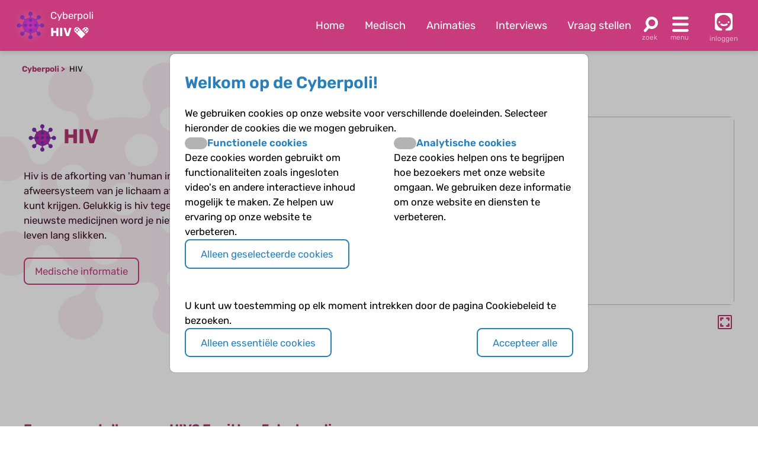

--- FILE ---
content_type: text/html; charset=UTF-8
request_url: https://www.cyberpoli.nl/hiv/?gclid=Cj0KEQiAneujBRDcvL6f5uybhdABEiQA_ojMgsQu1PAe5yJRRxoB4uxfYZCoecpOC-8i-emU_SXO9L8aAjIf8P8HAQ
body_size: 6486
content:
<!DOCTYPE html>
<html lang="nl">
    <head>
        
        <meta http-equiv="X-UA-Compatible" content="IE=edge" />
        <meta http-equiv="Content-Type" content="text/html; charset=UTF-8" />
        <meta charset="utf-8" />
        <meta http-equiv="Content-Language" content="nl" />
        <meta name="viewport" content="width=device-width, initial-scale=1.0" />

        
        
                                                                                <title>HIV | Cyberpoli</title>


        <script>
                                    var globals = {"siteRoot":"\/","siteSubRoot":"\/hiv"};
        </script>

                        

                
                    <link href="/bundles/cookieconsent/cookie-consent.07136ecd.css" rel="stylesheet" />
            <link rel="stylesheet" href="/build/custom-cookie-consent.cd0ceeae.css" integrity="sha384-momXEu/0L78EQtnB6t7TCZvtk1tO46HPsRfg2WuJ6mMDThC/mdoBtvVhr7ll1pqU">

            <link rel="stylesheet" href="/build/125.c10fd933.css" integrity="sha384-rlhgA90Kh5Wz2An0H5DaBXw5RhTmNjnqRcyR6jt0WdOa6XsL7Lw1ueYYZo33D8VA"><link rel="stylesheet" href="/build/main.ebb3ba3e.css" integrity="sha384-/sibWlL9F5SdB2p0+hCk+T9NjwqLPhbZ2zvTVP7rM6IkmVANTS9AZ4L9L9gI10qN">

            
            
            
            
            
            
            
                    
    </head>


    <body class="">

    
            <header class="header-wrapper disease-hiv">
    <div class="header">
        <div class="poli-info">
            <a href="/hiv/" class="disease-icon disease-hiv"></a>
            <div class="poli-names">
                                    <a href="/">
                        <span>Cyberpoli</span>
                    </a>
                                <div class="cp-logo-with-menu">
                    <a id="poli-menu-button" class="poli-menu-button" href="#">
                        <span class="brand-name">HIV</span>
                        <span class="icon-inline icon-caret"></span>
                    </a>
                </div>
            </div>
        </div>
        <div class="poli-menu">
            <ul class="quick-menu">
                <li><a href="/hiv/">Home</a></li>
                                    <li>
                        <a href="/hiv/medisch">
                                                            Medisch
                                                    </a>
                    </li>
                                <li class="show-lg">
                    <a href="/hiv/animaties">
                        Animaties
                    </a>
                </li>
                <li>
                    <a href="/hiv/interviews">
                        Interviews
                    </a>
                </li>
                <li>
                    <a href="/hiv/vraag/stellen">
                        Vraag stellen
                    </a>
                </li>
            </ul>
            <a href="#" id="poli-search-button" class="poli-search" ></a>
            <a href="#" id="poli-burger-button" class="poli-burger"></a>

                            <a class="poli-login" href="/hiv/login">
                    <div class="poli-user"></div>
                    <span class="poli-user-text">inloggen</span>
                </a>
                    </div>
    </div>
    <div id="poli-burger-menu" class="poli-burger-menu" style="display: none">
        <ul class="menu-items">
            <li class="mi-heading">HIV</li>
            <li><a href="/hiv/" class="mi-ico-home">Home HIV</a></li>
            <li><a href="/over_ons" class="mi-ico-about">Over ons</a></li>
                            <li>
                    <a href="/hiv/medisch" class="mi-ico-medisch">
                                                    Medische informatie
                                            </a>
                </li>
                        <li><a href="/hiv/animaties" class="mi-ico-play">Animaties</a></li>
            <li><a href="/hiv/faq/overzicht" class="mi-ico-faq">Alle vragen over HIV</a></li>
            <li><a href="/hiv/vraag/stellen" class="mi-ico-sjv">Stel je vraag</a></li>
        </ul>
        <ul class="menu-items">
            <li class="mi-heading">Meer informatie</li>
            <li><a href="/hiv/interviews" class="mi-ico-intvw">Interviews</a></li>
                            <li><a href="/hiv/themas" class="mi-ico-themas">Themas</a></li>
                                        <li><a href="/hiv/links" class="mi-ico-links">Links</a></li>
                        <li><a href="/hiv/nieuws" class="mi-ico-nieuws">Nieuws</a></li>
        </ul>
        <ul class="menu-items">
            <li class="mi-heading">Social</li>
            <li><a href="/hiv/forums" class="mi-ico-forum">Forum</a></li>
            <li><a href="/hiv/activiteiten" class="mi-ico-map">Activiteiten</a></li>
            <li><a href="/hiv/columns" class="mi-ico-columns">Columns</a></li>
            <li><a href="/hiv/vriendenzoeker" class="mi-ico-vrienden">Vriendenzoeker</a></li>
        </ul>
        <ul class="menu-items">
            <li class="mi-heading">Algemeen</li>
            <li><a href="/hiv/a-z" class="mi-ico-az">Onderwerpen A-Z</a></li>
        </ul>

    </div>
    <div id="poli-search-window" class="poli-search-window" style="display: none">
        <form action="/hiv/vraag/zoeken" method="get">
            <div class="searchfield">
                <input type="search" name="vraag" placeholder="Waar ben je naar op zoek?" class="" value="" />
                <button type="submit" class="search-icon"><span class="icon-search"></span></button>
            </div>
        </form>
    </div>
    <div id="poli-menu" class="poli-select-menu" style="display: none">
        <ul class="listing poli-menu-list wide-block">
                            <li>
                    <a href="/autisme/">
                        <div class="disease-icon disease-autisme"></div>
                        <span class="text">ASS (autisme)</span>
                    </a>
                </li>
                            <li>
                    <a href="/astma/">
                        <div class="disease-icon disease-astma"></div>
                        <span class="text">Astma</span>
                    </a>
                </li>
                            <li>
                    <a href="/bloedplaatjesaandoeningen/">
                        <div class="disease-icon disease-bloedplaatjesaandoeningen"></div>
                        <span class="text">Bloedplaatjes­aandoeningen (ITP en CTP)</span>
                    </a>
                </li>
                            <li>
                    <a href="/buikpijn/">
                        <div class="disease-icon disease-buikpijn"></div>
                        <span class="text">Buikpijn</span>
                    </a>
                </li>
                            <li>
                    <a href="/buitengewoneervaringen/">
                        <div class="disease-icon disease-buitengewoneervaringen"></div>
                        <span class="text">Buitengewone ervaringen</span>
                    </a>
                </li>
                            <li>
                    <a href="/coeliakie/">
                        <div class="disease-icon disease-coeliakie"></div>
                        <span class="text">Coeliakie</span>
                    </a>
                </li>
                            <li>
                    <a href="/craniofaryngeoom/">
                        <div class="disease-icon disease-craniofaryngeoom"></div>
                        <span class="text">Craniofaryngeoom</span>
                    </a>
                </li>
                            <li>
                    <a href="/cvs/">
                        <div class="disease-icon disease-cvs"></div>
                        <span class="text">CVS</span>
                    </a>
                </li>
                            <li>
                    <a href="/cf/">
                        <div class="disease-icon disease-cf"></div>
                        <span class="text">Cystic Fibrosis</span>
                    </a>
                </li>
                            <li>
                    <a href="/diabetes/">
                        <div class="disease-icon disease-diabetes"></div>
                        <span class="text">Diabetes</span>
                    </a>
                </li>
                            <li>
                    <a href="/downsyndroom/">
                        <div class="disease-icon disease-downsyndroom"></div>
                        <span class="text">Downsyndroom</span>
                    </a>
                </li>
                            <li>
                    <a href="/epilepsie/">
                        <div class="disease-icon disease-epilepsie"></div>
                        <span class="text">Epilepsie</span>
                    </a>
                </li>
                            <li>
                    <a href="/hae/">
                        <div class="disease-icon disease-hae"></div>
                        <span class="text">HAE</span>
                    </a>
                </li>
                            <li>
                    <a href="/aha/">
                        <div class="disease-icon disease-aha"></div>
                        <span class="text">Hartenkinderen</span>
                    </a>
                </li>
                            <li>
                    <a href="/hemofilie/">
                        <div class="disease-icon disease-hemofilie"></div>
                        <span class="text">Hemofilie</span>
                    </a>
                </li>
                            <li>
                    <a href="/sferocytose/">
                        <div class="disease-icon disease-sferocytose"></div>
                        <span class="text">Hereditaire sferocytose</span>
                    </a>
                </li>
                            <li>
                    <a href="/hersentumoren/">
                        <div class="disease-icon disease-hersentumoren"></div>
                        <span class="text">Hersentumoren</span>
                    </a>
                </li>
                            <li>
                    <a href="/hiv/">
                        <div class="disease-icon disease-hiv"></div>
                        <span class="text">HIV</span>
                    </a>
                </li>
                            <li>
                    <a href="/hoofdpijn/">
                        <div class="disease-icon disease-hoofdpijn"></div>
                        <span class="text">Hoofdpijn</span>
                    </a>
                </li>
                            <li>
                    <a href="/hypofyse/">
                        <div class="disease-icon disease-hypofyse"></div>
                        <span class="text">Hypofyse</span>
                    </a>
                </li>
                            <li>
                    <a href="/ibd/">
                        <div class="disease-icon disease-ibd"></div>
                        <span class="text">IBD</span>
                    </a>
                </li>
                            <li>
                    <a href="/dsd/">
                        <div class="disease-icon disease-dsd"></div>
                        <span class="text">Intersekse en DSD</span>
                    </a>
                </li>
                            <li>
                    <a href="/jeugdreuma/">
                        <div class="disease-icon disease-jeugdreuma"></div>
                        <span class="text">Jeugdreuma e.a.</span>
                    </a>
                </li>
                            <li>
                    <a href="/klinefelter/">
                        <div class="disease-icon disease-klinefelter"></div>
                        <span class="text">Klinefelter</span>
                    </a>
                </li>
                            <li>
                    <a href="/neurofibromatose/">
                        <div class="disease-icon disease-neurofibromatose"></div>
                        <span class="text">NF1 (neurofibromatose)</span>
                    </a>
                </li>
                            <li>
                    <a href="/nieren/">
                        <div class="disease-icon disease-nieren"></div>
                        <span class="text">Nieraandoeningen</span>
                    </a>
                </li>
                            <li>
                    <a href="/huilbaby/">
                        <div class="disease-icon disease-huilbaby"></div>
                        <span class="text">Onrustige baby&#039;s en Huilbaby&#039;s</span>
                    </a>
                </li>
                            <li>
                    <a href="/psychose/">
                        <div class="disease-icon disease-psychose"></div>
                        <span class="text">Psychose</span>
                    </a>
                </li>
                            <li>
                    <a href="/schildklier/">
                        <div class="disease-icon disease-schildklier"></div>
                        <span class="text">Schildklier</span>
                    </a>
                </li>
                            <li>
                    <a href="/sikkelcel/">
                        <div class="disease-icon disease-sikkelcel"></div>
                        <span class="text">Sikkelcelziekte</span>
                    </a>
                </li>
                            <li>
                    <a href="/thalassemie/">
                        <div class="disease-icon disease-thalassemie"></div>
                        <span class="text">Thalassemie</span>
                    </a>
                </li>
                            <li>
                    <a href="/trombose/">
                        <div class="disease-icon disease-trombose"></div>
                        <span class="text">Trombose</span>
                    </a>
                </li>
                            <li>
                    <a href="/willebrand/">
                        <div class="disease-icon disease-willebrand"></div>
                        <span class="text">Von Willebrandziekte</span>
                    </a>
                </li>
                            <li>
                    <a href="/vroeggeboorte/">
                        <div class="disease-icon disease-vroeggeboorte"></div>
                        <span class="text">Vroeggeboorte (late gevolgen)</span>
                    </a>
                </li>
                    </ul>
    </div>
    </header>
        <main class="hiv">
        <div class="body-wrapper">
                                                <div class="breadcrumbs">
                        <div class="breadcrumbs-crumb">
                            <a href="/">Cyberpoli</a>
                        </div>
                                                    <div class="breadcrumbs-crumb">
                                                                    HIV
                                                            </div>
                                                                    </div>
                            
                                                
                    
                                    
                    <div class="container base-grid dis-home">
                    <div class="split">
                
                <h1 class="main-title"><span class="disease-icon disease-hiv"></span><span> HIV</span></h1>

                <p>Hiv is de afkorting van &#039;human immunodeficiency virus&#039;. Hiv breekt het afweersysteem van je lichaam af waardoor je allerlei infecties en ziektes kunt krijgen. Gelukkig is hiv tegenwoordig goed te behandelen. Met de nieuwste medicijnen word je niet meer ziek, maar je moet ze wel je hele leven lang slikken.</p>
                <a href="/hiv/medisch/watishiv" class="bttn">
                                            Medische informatie
                                    </a>
            </div>
            <div class="split split-vid">
                                            
                
        
                
    <div class="embed-container"
         data-youtube-video-id="r7uKvq35lvI"
         data-youtube-video-start="0"
         data-youtube-video-end="0">
        <img class="video-thumbnail" src="//img.youtube.com/vi/r7uKvq35lvI/maxresdefault.jpg"/>
        <div class="icon-play"></div>
    </div>

                    <a href="#" class="video-expand">
                        <span class="corner"></span>
                        <span class="corner"></span>
                        <span class="corner"></span>
                        <span class="corner"></span>
                    </a>
                                </div>
                <div class="split ask-question">
            <h2>Een vraag stellen over HIV? Er zitten 5 deskundigen voor je klaar.</h2>
            <p>Bij de Cyberpoli zijn veel deskundigen betrokken die jouw vragen over HIV kunnen beantwoorden.
De meeste deskundigen zijn werkzaam als professional bij een ziekenhuis. Op veel poli's, niet alle, zijn ook ervaringsdeskundigen toegevoegd, waar je vragen aan kunt stellen.</p>
<p>Als het panel er niet uitkomt of als bijvoorbeeld blijkt dat meer onderzoek nodig is,
krijg je het advies om contact op te nemen met je huisarts, specialist of je diëtist, zodat zij je situatie kunnen beoordelen.</p>

            <a href="/hiv/vraag/stellen" class="btn">Stel een vraag</a>
            <a href="/hiv/faq/overzicht" class="btn">Veelgestelde vragen</a>
        </div>

        <div class="split ask-experts">
                                                    <a href="/hiv/vraag/stellen?poliId=12&amp;expertGroupId=87">
                    <div class="expert-con">
                        <img src="/uploads/avatars/9162_b_5ce3f6.jpg" alt="Dasja Pajkrt" />
                        <p>Dasja Pajkrt<br/><span class="tiny-font">Kinderarts infectioloog-immunoloog</span></p>
                    </div>
                </a>
                            <a href="/hiv/vraag/stellen?poliId=12&amp;expertGroupId=89">
                    <div class="expert-con">
                        <img src="/uploads/avatars/9152_b_7cfc22.jpg" alt="Sampa" />
                        <p>Sampa<br/><span class="tiny-font">Ervaringsdeskundige</span></p>
                    </div>
                </a>
                            <a href="/hiv/vraag/stellen?poliId=12&amp;expertGroupId=90">
                    <div class="expert-con">
                        <img src="/uploads/avatars/9145_b_8bbd9a.jpg" alt="Martin" />
                        <p>Martin<br/><span class="tiny-font">Ervaringsdeskundige</span></p>
                    </div>
                </a>
                            <a href="/hiv/vraag/stellen?poliId=12&amp;expertGroupId=92">
                    <div class="expert-con">
                        <img src="/uploads/avatars/9189_b_10b44e.jpg" alt="Annouschka Weijsenfeld" />
                        <p>Annouschka Weijsenfeld<br/><span class="tiny-font">Kinder- hiv consulent</span></p>
                    </div>
                </a>
                            <a href="/hiv/vraag/stellen?poliId=12&amp;expertGroupId=185">
                    <div class="expert-con">
                        <img src="/uploads/avatars/12569_b_5e6b92.jpg" alt="Yves Liem" />
                        <p>Yves Liem<br/><span class="tiny-font">Ziekenhuisapotheker</span></p>
                    </div>
                </a>
                    </div>
    </div>

            <div class="container base-grid dis-home">
    <div class="split">

    </div>
    <div class="split">

    </div>
</div>

    <div class="container base-grid">
        <div class="split tfm">
            
<div class="block news-block">
    <h1>Laatste nieuws</h1>
    <ul class="listing latestmessages listing recent_news">
                    <li class="news-element">
                <a href="/hiv/nieuws/580">
                                            <img class="newslink" src="/uploads/imagethumbs/8042_5195e2_thumb.jpg" alt="Jong en Sterk geef je mening!"/>
                                    </a>
                <div class="news-block-inner">
                    <h2>
                        <a href="/hiv/nieuws/580"> Jong en Sterk geef je mening!</a>
                    </h2>
                    <span class="leadtekst">
                        Je bent jong en hebt dromen! Maar door je chronische aandoening kun je misschien niet altijd de dingen doen die voor anderen vanzelfsprekend zijn. Het is belangrijk dat iedereen met een ziekte of beperking mee kan doen in Nederland. En daar kan jij bij helpen.
                    </span>
                </div>
            </li>

                    <li class="news-element">
                <a href="/hiv/nieuws/579">
                                            <img class="newslink" src="/uploads/imagethumbs/8041_39142a_thumb.jpg" alt="Trombosailing zaterdag 30 augustus"/>
                                    </a>
                <div class="news-block-inner">
                    <h2>
                        <a href="/hiv/nieuws/579"> Trombosailing zaterdag 30 augustus</a>
                    </h2>
                    <span class="leadtekst">
                        Ben jij tussen de 15 en 25 jaar en heb je trombose gehad op de tienerleeftijd of heb je een andere zeldzame bloedziekte? Wil je leeftijdsgenoten ontmoeten die dit, net als jij, ook hebben (meegemaakt)? En samen een hele mooie dag beleven? Meld je dan aan voor deze unieke 
dag via de QR-code.
                    </span>
                </div>
            </li>

                    <li class="news-element">
                <a href="/hiv/nieuws/578">
                                            <img class="newslink" src="/uploads/imagethumbs/8036_291e7c_thumb.jpg" alt="Ga jij met ons mee de jungle in?"/>
                                    </a>
                <div class="news-block-inner">
                    <h2>
                        <a href="/hiv/nieuws/578"> Ga jij met ons mee de jungle in?</a>
                    </h2>
                    <span class="leadtekst">
                        Ben jij tussen de 12 en 25 jaar, lijkt het je leuk om bij de apen in de Apenheul kijken, leren hoe ze verzorgd worden als ze ziek zijn én ondertussen bijdragen aan onderzoek naar beter medicijngebruik? Dan zoeken Minke en Marit jou!
                    </span>
                </div>
            </li>

            </ul>
</div>

        </div>
        <div class="split tfm">
            
<div class="info-block">
    <h2 class="icon">
        <span class="icon-inline icon-theme"></span><span class="tiny-font">In the spot:</span><br/>          Op eigen benen
    </h2>

    
    <p>
        De website www.opeigenbenen.nu is een initiatief van het Lectoraat Transities in Zorg, Kenniscentrum Zorginnovatie, Hogeschool Rotterdam. De website is voortgekomen uit het onderzoeksprojecten van &quot;Op Eigen Benen&quot; en in samenwerking met TransitieNet. Op Eigen Benen is de verzamelnaam voor onderzoeks- en ontwikkelprojecten rondom jongeren met chronische aandoeningen in hun voorbereiding op volwassen worden en de transitie (=overgang) naar de volwassenenzorg.
    </p>
            <a href="/hiv/inthespot/benen" class="btn lees-verder-link">Lees verder</a>
    
</div>

        </div>
    </div>

                    </div>
    </main>

            <footer>
    <div class="footer disease-hiv">
        <div class="container">
            <div class="block">
                <div class="footer-section-header">Informatie</div>
                                <ul class="info-pages">
                    <li><a href="/over_ons">Over ons</a></li>
                                            <li><a href="/info/watis">Wat is de Cyberpoli?</a></li>
                                            <li><a href="/info/voorwie">Voor wie is de Cyberpoli?</a></li>
                                            <li><a href="/info/werkenbij">Werken bij</a></li>
                                            <li><a href="/info/privacy">Privacy</a></li>
                                            <li><a href="/info/cookies">Cookies</a></li>
                                            <li><a href="/info/voorwaarden">Voorwaarden</a></li>
                                            <li><a href="/info/spelregels">Spelregels</a></li>
                                            <li><a href="/info/disclaimer">Disclaimer</a></li>
                                    </ul>
            </div>
            <div class="block">
                <div class="footer-section-header">Contact</div>
                <p>Artsen voor Kinderen<br />
                    Postbus 75751<br />
                    1070 AT Amsterdam<br />
                    <a href='mailto:info@artsenvoorkinderen.nl'>info@artsenvoorkinderen.nl</a></p>
                <a href="https://twitter.com/cyberpoli" target="_blank" class="icon icon-twitter" rel="noopener"></a>
                <a href="https://www.facebook.com/Cyberpoli.nl" target="_blank" class="icon icon-facebook" rel="noopener"></a>
                <a href="https://www.youtube.com/user/ArtsenVoorKinderen" target="_blank" class="icon icon-youtube" rel="noopener"></a>
                <a href="https://www.linkedin.com/company/cyberpoli/" target="_blank" class="icon icon-linkedin" rel="noopener"></a>
                <a href="https://www.instagram.com/cyberpoli/" target="_blank" class="icon icon-instagram" rel="noopener"></a>
            </div>
            <div class="block">
                <div class="footer-section-header"><a href="/info/wiezijnwij">Colofon</a></div>
                <p>&copy; 2026 <a href='https://www.artsenvoorkinderen.nl/'>Artsen voor Kinderen</a><br />
                    Ontwikkeld door <a href='https://www.biomedia.nl/'>BioMedia Amsterdam</a></p>
                <a target="_blank" class='footer_block_logo cbf' href='https://www.cbf.nl/organisatie/artsen-voor-kinderen' title='CBF keurmerk' rel="noopener">
                    <img src="/build/images/cbf-keurmerk-white.6b3646bc.png" class="footer-image" alt="CBF Keurmerk" width="75" height="75"/>
                </a>
                <a target="_blank" class='footer_block_logo' href='https://www.artsenvoorkinderen.nl' title='Artsen voor Kinderen' rel="noopener">
                    <img src="/build/images/avk-logo-white.c473b6e1.png" class="footer-image" alt="Artsen voor Kinderen logo" width="94" height="75" />
                </a>
            </div>
            <div class="block">
                <div class="footer-section-header"><a href="/info/cyberpolidonatie">Doneren</a></div>
                <p>We willen de Cyberpoli uitbreiden met nog veel meer chronische aandoeningen, om nog meer kinderen en jongeren te kunnen helpen. Maar daar is wel geld voor nodig. Help ons de Cyberpoli verder te ontwikkelen en <a href="/info/cyberpolidonatie">doneer!</a></p>
            </div>
        </div>
    </div>
</footer>    
            
    <div id="cookie-consent-modal"
         tabindex="-1"
         aria-hidden="false"
         class="bm-cookie-consent-overlay">
                    <div class="bm-cookie-banner">
                                    <h3 class="bm-cookie-banner__header">
                            Welkom op de Cyberpoli!
                    </h3>
                
                                    <div class="bm-cookie-banner__body">
                                                    
<form action="/bm/cookie-consent/install" method="post" class="bm-cookie-consent__form bm-cookie-consent__form--install">
            <p>
            We gebruiken cookies op onze website voor verschillende doeleinden. Selecteer hieronder de cookies die we mogen gebruiken.

        </p>
    
            <div class="bm-cookie-consent-types">
                            <div class="bm-cookie-consent-type">
                    <div class="bm-cookie-consent-type__header">
                        <div class="bm-cookie-consent-switch">
                            <input
                                    type="checkbox"
                                    id="cookie_type_functional"
                                    name="cookie_types[]"
                                    value="functional"
                                                                >
                            <label class="slider" for="cookie_type_functional"></label>
                        </div>
                        <label for="cookie_type_functional">Functionele cookies</label>
                    </div>
                    <p>
                        Deze cookies worden gebruikt om functionaliteiten zoals ingesloten video&#039;s en andere interactieve inhoud mogelijk te maken.
Ze helpen uw ervaring op onze website te verbeteren.

                    </p>
                </div>
                            <div class="bm-cookie-consent-type">
                    <div class="bm-cookie-consent-type__header">
                        <div class="bm-cookie-consent-switch">
                            <input
                                    type="checkbox"
                                    id="cookie_type_analytical"
                                    name="cookie_types[]"
                                    value="analytical"
                                                                >
                            <label class="slider" for="cookie_type_analytical"></label>
                        </div>
                        <label for="cookie_type_analytical">Analytische cookies</label>
                    </div>
                    <p>
                        Deze cookies helpen ons te begrijpen hoe bezoekers met onze website omgaan.
We gebruiken deze informatie om onze website en diensten te verbeteren.

                    </p>
                </div>
                    </div>
    
            <div>
            <button type="submit"
                    id="loc_btnInstallCookies"
                    class="bm-cookie-consent__button bm-cookie-consent__button--install">
                Alleen geselecteerde cookies
            </button>
        </div>
    </form>                                            </div>
                
                                    <div class="bm-cookie-banner__footer">
                                                                                    <p>
                                    U kunt uw toestemming op elk moment intrekken door de pagina Cookiebeleid te bezoeken.

                                </p>
                            
                            <div class="bm-cookie-banner__actions">
                                
<form action="/bm/cookie-consent/deny" method="post" class="bm-cookie-consent__form bm-cookie-consent__form--deny">
    <button type="submit"
            id="loc_btnDenyCookies"
            class="bm-cookie-consent__button bm-cookie-consent__button--deny">
        Alleen essentiële cookies
    </button>
</form>                                
<form method="post" action="/bm/cookie-consent/consent" class="bm-cookie-consent__form bm-cookie-consent__form--accept">
    <button type="submit"
            id="loc_btnAcceptCookies"
            class="bm-cookie-consent__button bm-cookie-consent__button--accept"
    >
        Accepteer alle
    </button>
</form>                            </div>
                                            </div>
                            </div>
            </div>
    
    
        
        <script src="/build/runtime.0c80de2c.js" integrity="sha384-ho07vvrv/2nGtspB+W059y1ZvQZ7dC/4PwRwyotpLP9uoS3hMvUHZNNgo43mzzsy"></script><script src="/build/692.81f78d76.js" integrity="sha384-fQnbn5QED6Us45PhMPyvknJ/lOnGiWkukmQ8qDbTHVXHGZ0vZZAEgRA4v24yMzAU"></script><script src="/build/754.abe279fb.js" integrity="sha384-ULI7rw6pZ3P5vyYl3QV9Ow96FqKRsIdqOrSBoA1o4TJ38BtY4y0fA5f/ufEhIuja"></script><script src="/build/968.9da78a98.js" integrity="sha384-1Q+GjCwBFCEU3i8rud0kXcW4bdNDLO5ooNCG80U0E0v6mxmIdcxmm0u0MpLGONBO"></script><script src="/build/13.56c01b8a.js" integrity="sha384-U1g88shg7tt7aOkdKbBVlSZeQgVSa7dMoStMpMnL63wH1JA1TCaB7YnRKRJvN6qD"></script><script src="/build/125.090b2fb6.js" integrity="sha384-QbvcF/uhgVrQQ4AOJ9yLF0DpYZO6HgOcHAfriqywrxioX0UxxbUgJLwFUnzYA57L"></script><script src="/build/main.30ec4a6c.js" integrity="sha384-fHKY86RhqKiiSqGzEf1vnnbSEsrDDKhEf149h5KDKa7j/aYIyB5Y6QoOUwbkE5JF"></script>

        
        
        
        
        
        
        
                </body>
</html>


--- FILE ---
content_type: text/css
request_url: https://www.cyberpoli.nl/bundles/cookieconsent/cookie-consent.07136ecd.css
body_size: 873
content:
:root{--cookie-consent-primary:#6c988b;--cookie-consent-primary-hover:#4d6d63;--cookie-consent-secondary:#e5e7eb;--cookie-consent-secondary-border:#a5a5a6;--cookie-consent-secondary-bg:#fff;--cookie-consent-border-radius:0.5rem;--cookie-consent-not-allowed-bg:#fee2e2;--cookie-consent-not-allowed-border:#b91c1c;--cookie-consent-not-allowed-color:#b91c1c}.bm-cookie-consent-types{column-gap:3rem;display:grid;grid-template-columns:repeat(auto-fit,minmax(15rem,1fr));height:100%;overflow-y:auto;row-gap:2rem}.bm-cookie-consent-types .bm-cookie-consent-type{display:flex;flex-direction:column;gap:.75rem}.bm-cookie-consent-types .bm-cookie-consent-type__header{align-items:center;display:flex;flex-direction:row;gap:.5rem}.bm-cookie-consent-types .bm-cookie-consent-type p{margin:0;padding:0}.bm-cookie-consent-switch{--height:20px;display:inline-block;height:var(--height);position:relative;width:calc(var(--height)*2 - 2px)}.bm-cookie-consent-switch>input[type=checkbox]{height:0;opacity:0;width:0}.bm-cookie-consent-switch>input[type=checkbox]:checked+.slider{background-color:var(--cookie-consent-primary)}.bm-cookie-consent-switch>input[type=checkbox]:checked+.slider:before{transform:translateX(calc(100% + 2px))}.bm-cookie-consent-switch .slider{background-color:#b3b3b3;border-radius:var(--height);bottom:0;cursor:pointer;display:block;left:0;margin:0;padding:0;position:absolute;right:0;top:0;transition:.4s;-webkit-transition:.4s}.bm-cookie-consent-switch .slider:before{aspect-ratio:1;background-color:#fff;border-radius:50%;bottom:2px;content:"";left:2px;position:absolute;top:2px;transition:.4s}.bm-cookie-consent-switch~label{cursor:pointer;font-weight:600;margin:0;padding:0}.bm-cookie-consent__button{background-color:var(--cookie-consent-secondary-bg);border-color:var(--cookie-consent-secondary-border);border-radius:var(--cookie-consent-border-radius);border-style:solid;border-width:1px;cursor:pointer;display:block;font-size:.9rem;font-weight:600;padding:.75rem 1.5rem;transition:box-shadow .25s ease-in,filter .25s ease-in;width:fit-content}.bm-cookie-consent__button:hover{box-shadow:0 0 3px rgba(77,77,77,.1);filter:brightness(.8) contrast(1.5)}.cookie-consent__not-allowed{align-items:center;background-color:var(--cookie-consent-not-allowed-bg);border:1px solid var(--cookie-consent-not-allowed-border);border-radius:var(--cookie-consent-border-radius);box-sizing:border-box;color:var(--cookie-consent-not-allowed-color);display:flex;flex-direction:column;gap:1rem;padding:1rem;width:100%}.cookie-consent__not-allowed p{margin:0;text-align:center}.cookie-consent__not-allowed a{background-color:#fff;border:1px solid var(--cookie-consent-not-allowed-border);border-radius:var(--cookie-consent-border-radius);color:var(--cookie-consent-not-allowed-link-color);padding:.5rem;text-align:center;text-decoration:none;transition:filter .25s ease-in;width:fit-content}.cookie-consent__not-allowed a:hover{filter:brightness(.8) contrast(1.5)}.bm-cookie-banner{background-color:#fff;border-radius:var(--cookie-consent-border-radius);box-shadow:0 1px 3px 0 rgba(0,0,0,.02),0 0 0 1px rgba(27,31,35,.15);display:flex;flex-direction:column;margin:1rem;max-height:80vh;max-width:42rem;overflow:auto;position:relative;width:100%}@media(min-width:768px){.bm-cookie-banner{height:auto}}.bm-cookie-banner .bm-cookie-banner__header{border-bottom-width:1px;color:inherit;font-size:1.25rem;font-weight:600;line-height:1.75rem;margin:0;padding:1rem 1.5rem}.bm-cookie-banner .bm-cookie-banner__body{flex-grow:1;height:fit-content;overflow:auto;padding:1.5rem}.bm-cookie-banner .bm-cookie-banner__body form{display:flex;flex-direction:column;gap:1.5rem}.bm-cookie-banner .bm-cookie-banner__body p{margin:0}.bm-cookie-banner .bm-cookie-banner__footer{display:flex;flex-direction:column;gap:1rem;padding:1.5rem}.bm-cookie-banner .bm-cookie-banner__footer p{margin:0}.bm-cookie-banner .bm-cookie-banner__actions{border-top-width:1px;display:flex;flex-wrap:wrap;gap:1rem;justify-content:space-between}.bm-cookie-consent-overlay{align-items:center;background-color:rgba(0,0,0,.3);display:flex;height:100%;justify-content:center;left:0;overflow-x:hidden;overflow-y:auto;position:fixed;right:0;top:0;width:100%;z-index:50}@media(min-width:768px){.bm-cookie-consent-overlay{bottom:0;left:0;right:0;top:0}}.bm-cookie-policy{max-width:50rem}.bm-cookie-policy,.bm-cookie-policy .bm-cookie-consent__form--install{display:flex;flex-direction:column;gap:1.5rem}.bm-cookie-policy__actions{display:flex;flex-wrap:wrap;gap:1rem;justify-content:space-between}.bm-cookie-policy p{margin:0}

--- FILE ---
content_type: text/css
request_url: https://www.cyberpoli.nl/build/main.ebb3ba3e.css
body_size: 41316
content:
@charset "UTF-8";.jcrop-holder{direction:ltr;text-align:left}.jcrop-hline,.jcrop-vline{background:#fff url(/build/images/Jcrop.155428c6.gif);font-size:0;position:absolute}.jcrop-vline{height:100%;width:1px!important}.jcrop-vline.right{right:0}.jcrop-hline{height:1px!important;width:100%}.jcrop-hline.bottom{bottom:0}.jcrop-tracker{-webkit-tap-highlight-color:transparent;-webkit-touch-callout:none;height:100%;-webkit-user-select:none;width:100%}.jcrop-handle{background-color:#333;border:1px solid #eee;font-size:1px;height:7px;width:7px}.jcrop-handle.ord-n{left:50%;margin-left:-4px;margin-top:-4px;top:0}.jcrop-handle.ord-s{bottom:0;left:50%;margin-bottom:-4px;margin-left:-4px}.jcrop-handle.ord-e{margin-right:-4px;margin-top:-4px;right:0;top:50%}.jcrop-handle.ord-w{left:0;margin-left:-4px;margin-top:-4px;top:50%}.jcrop-handle.ord-nw{left:0;margin-left:-4px;margin-top:-4px;top:0}.jcrop-handle.ord-ne{margin-right:-4px;margin-top:-4px;right:0;top:0}.jcrop-handle.ord-se{bottom:0;margin-bottom:-4px;margin-right:-4px;right:0}.jcrop-handle.ord-sw{bottom:0;left:0;margin-bottom:-4px;margin-left:-4px}.jcrop-dragbar.ord-n,.jcrop-dragbar.ord-s{height:7px;width:100%}.jcrop-dragbar.ord-e,.jcrop-dragbar.ord-w{height:100%;width:7px}.jcrop-dragbar.ord-n{margin-top:-4px}.jcrop-dragbar.ord-s{bottom:0;margin-bottom:-4px}.jcrop-dragbar.ord-e{margin-right:-4px;right:0}.jcrop-dragbar.ord-w{margin-left:-4px}.jcrop-light .jcrop-hline,.jcrop-light .jcrop-vline{background:#fff;filter:alpha(opacity=70)!important;opacity:.7!important}.jcrop-light .jcrop-handle{background-color:#000;border-color:#fff;-moz-border-radius:3px;-webkit-border-radius:3px;border-radius:3px}.jcrop-dark .jcrop-hline,.jcrop-dark .jcrop-vline{background:#000;filter:alpha(opacity=70)!important;opacity:.7!important}.jcrop-dark .jcrop-handle{background-color:#fff;border-color:#000;-moz-border-radius:3px;-webkit-border-radius:3px;border-radius:3px}.solid-line .jcrop-hline,.solid-line .jcrop-vline{background:#fff}.jcrop-holder img,img.jcrop-preview{max-width:none}main{padding:1rem 2rem 10rem}body.over_ons main{padding:0}@media (max-width:576px){main{padding:1rem 1rem 10rem}}body.over_ons main:before{display:none}.page-lead{display:block;margin:auto auto 3rem;text-align:center;width:50%}.page-lead h1{hyphens:auto;text-align:center}@media (max-width:768px){.page-lead{width:100%}}.container{margin:auto}.container.ov-page{grid-gap:4rem;display:grid;grid-template-columns:repeat(auto-fit,minmax(320px,1fr))}@media (max-width:576px){.container.ov-page{grid-template-columns:1fr}}.container.ov-page.medical{grid-row-gap:3rem;counter-reset:med-item;grid-template-columns:repeat(auto-fit,minmax(400px,1fr))}@media (max-width:576px){.container.ov-page.medical{grid-template-columns:1fr}}.container.ov-page.medical .loop-box{grid-column-gap:2rem;grid-row-gap:1rem;align-content:start;display:grid;grid-template-columns:repeat(6,1fr)}.container.ov-page.medical .image-thumb{grid-column:span 1}.container.ov-page.medical h2,.container.ov-page.medical p{grid-column:2/span 5;margin:0;padding:0}@media (max-width:576px){.container.ov-page.medical h2,.container.ov-page.medical p{grid-column:span 6}}.container.ov-page.medical h2{align-self:center}.container.ov-page.medical p{align-self:start}.container.ov-page.medical h2:before{border:2px solid;border-radius:1rem;content:counter(med-item);counter-increment:med-item;display:inline-block;font-size:.8rem;height:21px;padding-top:4px;text-align:center;vertical-align:middle;width:25px}@media (max-width:576px){.container.ov-page.medical h2:before{border:none}}.container.ov-page .loop-box:only-child{width:33.333333%}@media (max-width:768px){.container.ov-page .loop-box:only-child{width:50%}}.container.ov-page .loop-box h2{hyphens:auto}.container.ov-page .loop-box img{border-radius:3px;width:100%}.container.ov-page .loop-box img.image-thumb{height:60px;width:60px}.container.con-page{grid-gap:4rem;display:grid;grid-template-columns:repeat(12,1fr);max-width:1200px}@media (max-width:768px){.container.con-page{grid-gap:2rem;margin-top:1rem}}@media (max-width:576px){.container.con-page{grid-gap:1rem}}.container.con-page .con-icon{grid-column:span 1}.container.con-page .intro-block{grid-column:span 6}@media (max-width:768px){.container.con-page .intro-block,.container.con-page .intro-block.expanded{grid-column:span 12}}.container.con-page .intro-block p{font-size:1.15rem}.container.con-page .intro-block h1{hyphens:auto}.container.con-page .intro-block.expanded{grid-column:span 11}.container.con-page .graphic-block{align-self:center;grid-column:span 6}.container.con-page .graphic-block.expanded{grid-column:span 12}@media (max-width:768px){.container.con-page .graphic-block,.container.con-page .graphic-block.expanded{grid-column:span 12}.container.con-page .graphic-block .video-expand{display:none}}.container.con-page .graphic-block div,.container.con-page .graphic-block img{border-radius:8px;max-width:100%}.container.con-page .graphic-block img{display:block;margin:auto}.container.con-page .article{grid-column-end:8;grid-column-start:1}@media (max-width:768px){.container.con-page .article{grid-column:span 12}}.container.con-page .sidebar{grid-column-end:13;grid-column-start:9}@media (max-width:768px){.container.con-page .sidebar{grid-column:span 12}}.container.con-page .sidebar .sidebar-inner{top:2rem}@media (max-width:768px){.container.con-page .sidebar .sidebar-inner{position:relative}}.container.con-page .sidebar .related-links{margin:0;padding:0}.container.con-page .sidebar .related-links li{font-size:.8rem;list-style:none;padding-bottom:.8rem}.container.con-page .sidebar .related-links li .active-content{color:#000;font-weight:700}.container.base-grid{grid-gap:4rem;grid-row-gap:8rem;display:grid;grid-template-columns:repeat(12,1fr);max-width:1200px}.container.base-grid.grg-min{grid-row-gap:2rem}.container.base-grid .disease-logo{grid-column-end:5;grid-column-start:2;position:relative}@media (max-width:768px){.container.base-grid .disease-logo{grid-column:span 3}}.container.base-grid .disease-logo:after{background:radial-gradient(ellipse at center,rgba(0,0,0,.05) 0,transparent 100%);border-radius:100%;bottom:-15px;content:"";display:block;height:10%;left:25%;position:absolute;width:50%}.container.base-grid .split{grid-column:span 6;position:relative}@media (max-width:768px){.container.base-grid .split{grid-column:span 12}}.container.base-grid .split.split-vid.expanded{grid-column:span 12}.container.base-grid .split-l{grid-column:span 8}@media (max-width:768px){.container.base-grid .split-l{grid-column:span 12}}.container.base-grid .split-s{grid-column:span 4}@media (max-width:768px){.container.base-grid .split-s{grid-column:span 12}}.container.base-grid .wide-block{grid-column:span 7}@media (max-width:768px){.container.base-grid .wide-block{grid-column:span 12}}.container.base-grid .video-block{align-self:center;grid-column:span 5}.container.base-grid .video-block div{border-radius:8px;height:auto;max-width:100%}.container.base-grid .video-block div.icon-play{height:3rem}.container.base-grid .disease-intro{grid-column:5/span 7}@media (max-width:768px){.container.base-grid .disease-intro{grid-column:span 9}}.container.base-grid .disease-animation{grid-column-end:8;grid-column-start:2}.container.base-grid .disease-animation .embed-container{border-radius:8px}@media (max-width:768px){.container.base-grid .disease-animation{grid-column:span 6}}@media (max-width:576px){.container.base-grid .disease-animation{grid-column:span 12}}.container.base-grid .disease-animation-info{grid-column-end:12;grid-column-start:8}.container.base-grid .disease-animation-info h2{margin-top:0}@media (max-width:768px){.container.base-grid .disease-animation-info{grid-column:span 6}}@media (max-width:576px){.container.base-grid .disease-animation-info{grid-column:span 12}}.container.base-grid .ask-experts{align-content:center}.wide-block-c{grid-column:3/span 8}@media (max-width:992px){.wide-block-c{grid-column:2/span 10}}@media (max-width:768px){.wide-block-c{grid-column:span 12}}.ask-list{grid-gap:4rem;grid-row-gap:2rem;display:grid;grid-template-columns:repeat(3,1fr);padding:0}@media (max-width:992px){.ask-list{grid-template-columns:repeat(2,1fr)}}@media (max-width:576px){.ask-list{grid-template-columns:repeat(1,1fr)}}.ask-list li{grid-column:span 1;list-style:none}.ask-list li a{align-items:center;display:flex}.whole-block{grid-column:span 12}@media (max-width:992px){.container.base-grid{grid-gap:3rem}}@media (max-width:768px){.container.base-grid{grid-gap:2rem}}@media (max-width:576px){.container.base-grid{grid-gap:1rem}.container.base-grid.dis-home{grid-row-gap:2rem}}.tfm{margin-top:4rem}@font-face{font-display:swap;font-family:Rubik;font-style:normal;font-weight:400;src:url(/build/fonts/Rubik-Regular.252d4f72.ttf) format("truetype")}@font-face{font-display:swap;font-family:Rubik;font-style:italic;font-weight:400;src:url(/build/fonts/Rubik-Italic.072ca686.ttf) format("truetype")}@font-face{font-display:swap;font-family:Rubik;font-style:normal;font-weight:300;src:url(/build/fonts/Rubik-Light.0c130414.ttf) format("truetype")}@font-face{font-display:swap;font-family:Rubik;font-style:normal;font-weight:600;src:url(/build/fonts/Rubik-SemiBold.8e2e850a.ttf) format("truetype")}@font-face{font-display:swap;font-family:Rubik;font-style:italic;font-weight:600;src:url(/build/fonts/Rubik-SemiBoldItalic.83fc0fc9.ttf) format("truetype")}@font-face{font-display:swap;font-family:Rubik;font-style:normal;font-weight:700;src:url(/build/fonts/Rubik-Bold.6c8e565b.ttf) format("truetype")}@font-face{font-display:swap;font-family:Rubik;font-style:italic;font-weight:700;src:url(/build/fonts/Rubik-BoldItalic.086c8a06.ttf) format("truetype")}html{font-family:Rubik,sans-serif;font-size:14px}@media screen and (min-width:320px){html{font-size:calc(13.05882px + .29412vw)}}::selection{background:#1e76ab;color:#fff}table{background-color:transparent}table col[class*=col-]{display:table-column;float:none;position:static}table td[class*=col-],table th[class*=col-]{display:table-cell;float:none;position:static}caption{color:#777;padding-bottom:8px;padding-top:8px}caption,th{text-align:left}.table{margin-bottom:20px;max-width:100%;width:100%}.table>tbody>tr>td,.table>tbody>tr>th,.table>tfoot>tr>td,.table>tfoot>tr>th,.table>thead>tr>td,.table>thead>tr>th{border-top:1px solid #ddd;line-height:1.428571429;padding:8px;vertical-align:top}.table>thead>tr>th{border-bottom:2px solid #ddd;vertical-align:bottom}.table>caption+thead>tr:first-child>td,.table>caption+thead>tr:first-child>th,.table>colgroup+thead>tr:first-child>td,.table>colgroup+thead>tr:first-child>th,.table>thead:first-child>tr:first-child>td,.table>thead:first-child>tr:first-child>th{border-top:0}.table>tbody+tbody{border-top:2px solid #ddd}.table .table{background-color:#fff}.table-condensed>tbody>tr>td,.table-condensed>tbody>tr>th,.table-condensed>tfoot>tr>td,.table-condensed>tfoot>tr>th,.table-condensed>thead>tr>td,.table-condensed>thead>tr>th{padding:5px}.table-bordered,.table-bordered>tbody>tr>td,.table-bordered>tbody>tr>th,.table-bordered>tfoot>tr>td,.table-bordered>tfoot>tr>th,.table-bordered>thead>tr>td,.table-bordered>thead>tr>th{border:1px solid #ddd}.table-bordered>thead>tr>td,.table-bordered>thead>tr>th{border-bottom-width:2px}.table-striped>tbody>tr:nth-of-type(odd){background-color:#f9f9f9}.table-hover>tbody>tr:hover,.table>tbody>tr.active>td,.table>tbody>tr.active>th,.table>tbody>tr>td.active,.table>tbody>tr>th.active,.table>tfoot>tr.active>td,.table>tfoot>tr.active>th,.table>tfoot>tr>td.active,.table>tfoot>tr>th.active,.table>thead>tr.active>td,.table>thead>tr.active>th,.table>thead>tr>td.active,.table>thead>tr>th.active{background-color:#f5f5f5}.table-hover>tbody>tr.active:hover>td,.table-hover>tbody>tr.active:hover>th,.table-hover>tbody>tr:hover>.active,.table-hover>tbody>tr>td.active:hover,.table-hover>tbody>tr>th.active:hover{background-color:#e8e8e8}.table>tbody>tr.success>td,.table>tbody>tr.success>th,.table>tbody>tr>td.success,.table>tbody>tr>th.success,.table>tfoot>tr.success>td,.table>tfoot>tr.success>th,.table>tfoot>tr>td.success,.table>tfoot>tr>th.success,.table>thead>tr.success>td,.table>thead>tr.success>th,.table>thead>tr>td.success,.table>thead>tr>th.success{background-color:#dff0d8}.table-hover>tbody>tr.success:hover>td,.table-hover>tbody>tr.success:hover>th,.table-hover>tbody>tr:hover>.success,.table-hover>tbody>tr>td.success:hover,.table-hover>tbody>tr>th.success:hover{background-color:#d0e9c6}.table>tbody>tr.info>td,.table>tbody>tr.info>th,.table>tbody>tr>td.info,.table>tbody>tr>th.info,.table>tfoot>tr.info>td,.table>tfoot>tr.info>th,.table>tfoot>tr>td.info,.table>tfoot>tr>th.info,.table>thead>tr.info>td,.table>thead>tr.info>th,.table>thead>tr>td.info,.table>thead>tr>th.info{background-color:#d9edf7}.table-hover>tbody>tr.info:hover>td,.table-hover>tbody>tr.info:hover>th,.table-hover>tbody>tr:hover>.info,.table-hover>tbody>tr>td.info:hover,.table-hover>tbody>tr>th.info:hover{background-color:#c4e3f3}.table>tbody>tr.warning>td,.table>tbody>tr.warning>th,.table>tbody>tr>td.warning,.table>tbody>tr>th.warning,.table>tfoot>tr.warning>td,.table>tfoot>tr.warning>th,.table>tfoot>tr>td.warning,.table>tfoot>tr>th.warning,.table>thead>tr.warning>td,.table>thead>tr.warning>th,.table>thead>tr>td.warning,.table>thead>tr>th.warning{background-color:#fcf8e3}.table-hover>tbody>tr.warning:hover>td,.table-hover>tbody>tr.warning:hover>th,.table-hover>tbody>tr:hover>.warning,.table-hover>tbody>tr>td.warning:hover,.table-hover>tbody>tr>th.warning:hover{background-color:#faf2cc}.table>tbody>tr.danger>td,.table>tbody>tr.danger>th,.table>tbody>tr>td.danger,.table>tbody>tr>th.danger,.table>tfoot>tr.danger>td,.table>tfoot>tr.danger>th,.table>tfoot>tr>td.danger,.table>tfoot>tr>th.danger,.table>thead>tr.danger>td,.table>thead>tr.danger>th,.table>thead>tr>td.danger,.table>thead>tr>th.danger{background-color:#f2dede}.table-hover>tbody>tr.danger:hover>td,.table-hover>tbody>tr.danger:hover>th,.table-hover>tbody>tr:hover>.danger,.table-hover>tbody>tr>td.danger:hover,.table-hover>tbody>tr>th.danger:hover{background-color:#ebcccc}.table-responsive{min-height:.01%;overflow-x:auto}@media screen and (max-width:767px){.table-responsive{-ms-overflow-style:-ms-autohiding-scrollbar;border:1px solid #ddd;margin-bottom:15px;overflow-y:hidden;width:100%}.table-responsive>.table{margin-bottom:0}.table-responsive>.table>tbody>tr>td,.table-responsive>.table>tbody>tr>th,.table-responsive>.table>tfoot>tr>td,.table-responsive>.table>tfoot>tr>th,.table-responsive>.table>thead>tr>td,.table-responsive>.table>thead>tr>th{white-space:nowrap}.table-responsive>.table-bordered{border:0}.table-responsive>.table-bordered>tbody>tr>td:first-child,.table-responsive>.table-bordered>tbody>tr>th:first-child,.table-responsive>.table-bordered>tfoot>tr>td:first-child,.table-responsive>.table-bordered>tfoot>tr>th:first-child,.table-responsive>.table-bordered>thead>tr>td:first-child,.table-responsive>.table-bordered>thead>tr>th:first-child{border-left:0}.table-responsive>.table-bordered>tbody>tr>td:last-child,.table-responsive>.table-bordered>tbody>tr>th:last-child,.table-responsive>.table-bordered>tfoot>tr>td:last-child,.table-responsive>.table-bordered>tfoot>tr>th:last-child,.table-responsive>.table-bordered>thead>tr>td:last-child,.table-responsive>.table-bordered>thead>tr>th:last-child{border-right:0}.table-responsive>.table-bordered>tbody>tr:last-child>td,.table-responsive>.table-bordered>tbody>tr:last-child>th,.table-responsive>.table-bordered>tfoot>tr:last-child>td,.table-responsive>.table-bordered>tfoot>tr:last-child>th{border-bottom:0}}.pagination{border-radius:4px;display:inline-block;margin:20px 0;padding-left:0}.pagination>li{display:inline}.pagination>li>a,.pagination>li>span{background-color:#fff;border:1px solid #ddd;color:#337ab7;float:left;line-height:1.428571429;margin-left:-1px;padding:6px 12px;position:relative;text-decoration:none}.pagination>li>a:focus,.pagination>li>a:hover,.pagination>li>span:focus,.pagination>li>span:hover{background-color:#eee;border-color:#ddd;color:#23527c;z-index:2}.pagination>li:first-child>a,.pagination>li:first-child>span{border-bottom-left-radius:4px;border-top-left-radius:4px;margin-left:0}.pagination>li:last-child>a,.pagination>li:last-child>span{border-bottom-right-radius:4px;border-top-right-radius:4px}.pagination>.active>a,.pagination>.active>a:focus,.pagination>.active>a:hover,.pagination>.active>span,.pagination>.active>span:focus,.pagination>.active>span:hover{background-color:#337ab7;border-color:#337ab7;color:#fff;cursor:default;z-index:3}.pagination>.disabled>a,.pagination>.disabled>a:focus,.pagination>.disabled>a:hover,.pagination>.disabled>span,.pagination>.disabled>span:focus,.pagination>.disabled>span:hover{background-color:#fff;border-color:#ddd;color:#777;cursor:not-allowed}.pagination-lg>li>a,.pagination-lg>li>span{font-size:18px;line-height:1.3333333;padding:10px 16px}.pagination-lg>li:first-child>a,.pagination-lg>li:first-child>span{border-bottom-left-radius:6px;border-top-left-radius:6px}.pagination-lg>li:last-child>a,.pagination-lg>li:last-child>span{border-bottom-right-radius:6px;border-top-right-radius:6px}.pagination-sm>li>a,.pagination-sm>li>span{font-size:12px;line-height:1.5;padding:5px 10px}.pagination-sm>li:first-child>a,.pagination-sm>li:first-child>span{border-bottom-left-radius:3px;border-top-left-radius:3px}.pagination-sm>li:last-child>a,.pagination-sm>li:last-child>span{border-bottom-right-radius:3px;border-top-right-radius:3px}.nav{list-style:none;margin-bottom:0;padding-left:0}.nav:after,.nav:before{content:" ";display:table}.nav:after{clear:both}.nav>li,.nav>li>a{display:block;position:relative}.nav>li>a{padding:10px 15px}.nav>li>a:focus,.nav>li>a:hover{background-color:#eee;text-decoration:none}.nav>li.disabled>a{color:#777}.nav>li.disabled>a:focus,.nav>li.disabled>a:hover{background-color:transparent;color:#777;cursor:not-allowed;text-decoration:none}.nav .open>a,.nav .open>a:focus,.nav .open>a:hover{background-color:#eee;border-color:#337ab7}.nav .nav-divider{background-color:#e5e5e5;height:1px;margin:9px 0;overflow:hidden}.nav>li>a>img{max-width:none}.nav-tabs{border-bottom:1px solid #ddd}.nav-tabs>li{float:left;margin-bottom:-1px}.nav-tabs>li>a{border:1px solid transparent;border-radius:4px 4px 0 0;line-height:1.428571429;margin-right:2px}.nav-tabs>li>a:hover{border-color:#eee #eee #ddd}.nav-tabs>li.active>a,.nav-tabs>li.active>a:focus,.nav-tabs>li.active>a:hover{background-color:#fff;border:1px solid;border-color:#ddd #ddd transparent;color:#555;cursor:default}.nav-pills>li{float:left}.nav-pills>li>a{border-radius:4px}.nav-pills>li+li{margin-left:2px}.nav-pills>li.active>a,.nav-pills>li.active>a:focus,.nav-pills>li.active>a:hover{background-color:#337ab7;color:#fff}.nav-stacked>li{float:none}.nav-stacked>li+li{margin-left:0;margin-top:2px}.nav-justified,.nav-tabs.nav-justified{width:100%}.nav-justified>li,.nav-tabs.nav-justified>li{float:none}.nav-justified>li>a,.nav-tabs.nav-justified>li>a{margin-bottom:5px;text-align:center}.nav-justified>.dropdown .dropdown-menu{left:auto;top:auto}@media (min-width:768px){.nav-justified>li,.nav-tabs.nav-justified>li{display:table-cell;width:1%}.nav-justified>li>a,.nav-tabs.nav-justified>li>a{margin-bottom:0}}.nav-tabs-justified,.nav-tabs.nav-justified{border-bottom:0}.nav-tabs-justified>li>a,.nav-tabs.nav-justified>li>a{border-radius:4px;margin-right:0}.nav-tabs-justified>.active>a,.nav-tabs-justified>.active>a:focus,.nav-tabs-justified>.active>a:hover,.nav-tabs.nav-justified>.active>a{border:1px solid #ddd}@media (min-width:768px){.nav-tabs-justified>li>a,.nav-tabs.nav-justified>li>a{border-bottom:1px solid #ddd;border-radius:4px 4px 0 0}.nav-tabs-justified>.active>a,.nav-tabs-justified>.active>a:focus,.nav-tabs-justified>.active>a:hover,.nav-tabs.nav-justified>.active>a{border-bottom-color:#fff}}.tab-content>.tab-pane{display:none}.tab-content>.active{display:block}.nav-tabs .dropdown-menu{border-top-left-radius:0;border-top-right-radius:0;margin-top:-1px}.modal,.modal-open{overflow:hidden}.modal{-webkit-overflow-scrolling:touch;bottom:0;display:none;left:0;outline:0;position:fixed;right:0;top:0;z-index:1050}.modal.fade .modal-dialog{-webkit-transform:translateY(-25%);-ms-transform:translateY(-25%);-o-transform:translateY(-25%);transform:translateY(-25%);-webkit-transition:-webkit-transform .3s ease-out;-moz-transition:-moz-transform .3s ease-out;-o-transition:-o-transform .3s ease-out;transition:transform .3s ease-out}.modal.in .modal-dialog{-webkit-transform:translate(0);-ms-transform:translate(0);-o-transform:translate(0);transform:translate(0)}.modal-open .modal{overflow-x:hidden;overflow-y:auto}.modal-dialog{margin:10px;position:relative;width:auto}.modal-content{background-clip:padding-box;background-color:#fff;border:1px solid #999;border:1px solid rgba(0,0,0,.2);border-radius:6px;-webkit-box-shadow:0 3px 9px rgba(0,0,0,.5);box-shadow:0 3px 9px rgba(0,0,0,.5);outline:0;position:relative}.modal-backdrop{background-color:#000;bottom:0;left:0;position:fixed;right:0;top:0;z-index:1040}.modal-backdrop.fade{filter:alpha(opacity=0);opacity:0}.modal-backdrop.in{filter:alpha(opacity=50);opacity:.5}.modal-header{border-bottom:1px solid #e5e5e5;padding:15px}.modal-header:after,.modal-header:before{content:" ";display:table}.modal-header:after{clear:both}.modal-header .close{margin-top:-2px}.modal-title{line-height:1.428571429;margin:0}.modal-body{padding:15px;position:relative}.modal-footer{border-top:1px solid #e5e5e5;padding:15px;text-align:right}.modal-footer:after,.modal-footer:before{content:" ";display:table}.modal-footer:after{clear:both}.modal-footer .btn+.btn{margin-bottom:0;margin-left:5px}.modal-footer .btn-group .btn+.btn{margin-left:-1px}.modal-footer .btn-block+.btn-block{margin-left:0}.modal-scrollbar-measure{height:50px;overflow:scroll;position:absolute;top:-9999px;width:50px}@media (min-width:768px){.modal-dialog{margin:30px auto;width:600px}.modal-content{-webkit-box-shadow:0 5px 15px rgba(0,0,0,.5);box-shadow:0 5px 15px rgba(0,0,0,.5)}.modal-sm{width:300px}}@media (min-width:992px){.modal-lg{width:900px}}.post_container{border:1px solid transparent;-webkit-border-radius:3px;-moz-border-radius:3px;border-radius:3px;color:#444;position:relative;-webkit-transition:border-color .3s ease-in-out;-moz-transition:border-color .3s ease-in-out;-o-transition:border-color .3s ease-in-out;transition:border-color .3s ease-in-out}.post_container .details{margin:5px 0}.post_container .user_details{left:5px;position:absolute;top:5px;z-index:2}.post_container .post_content{min-height:75px;overflow:hidden;padding:0 35px 5px 105px;position:relative;text-overflow:ellipsis}.post_container .post_content.compact{padding:0 5px 5px 85px}.post_container .username{color:#000;font-size:16px}.post_container .post_datum,.post_container .post_notes{color:#888;font-size:13px}.post_container .reactieTools{-webkit-border-radius:0 3px 3px 0;-moz-border-radius:0 3px 3px 0;border-radius:0 3px 3px 0;bottom:0;padding:5px 5px 0;position:absolute;right:0;top:0}.post_container .reactieTools a{display:block;height:auto;margin-bottom:5px;padding:2px 6px}.post_quote{background:#0a456a;border-radius:5px 5px 5px 5px;margin:5px;padding:15px}.post_quote:after,.post_quote:before{color:hsla(0,0%,50%,.2);display:block;font-size:7.3em;line-height:10px;position:relative;vertical-align:bottom}.post_quote:before{content:"“ ";position:relative;top:17px}.post_quote:after{bottom:-22px;content:" ”";text-align:right}.profile_container{-webkit-border-radius:3px;-moz-border-radius:3px;border-radius:3px;box-shadow:0 0 3px 1px rgba(0,0,0,.1);float:left;margin-bottom:15px;padding:15px;width:100%}.profile_container>.profile_avatar,.profile_container>.profile_details{float:left;padding:5px}.profile_container h2,.profile_container p{margin:2px 0}.profile_details{min-height:130px}.profile_buttons .btn{width:49%}.listing_userlinkblocks li{border:1px solid transparent;float:left;padding:3px;-webkit-transition:border-color .3s ease-in-out,background-color .17s ease-in-out;-moz-transition:border-color .3s ease-in-out,background-color .17s ease-in-out;-o-transition:border-color .3s ease-in-out,background-color .17s ease-in-out;transition:border-color .3s ease-in-out,background-color .17s ease-in-out;width:180px}.listing_userlinkblocks li:hover{background-color:#f5f5f5;border-color:#eee}.listing_userlinkblocks .profile_link{display:block;max-width:100%;overflow:hidden;text-overflow:ellipsis;white-space:nowrap}.listing_userlinkblocks li .user_linkblock span{padding-left:5px}.listing_selector.letter_selectors li a{float:left;margin:0 5px 5px 0;text-align:center;width:42px}.selector_active .btn-default{background-color:#428bca;border-color:#357ebd;color:#fff}ul.lazy_avatar_list,ul.select_background{list-style:none;margin:0 0 10px;padding:0}.select_background li{float:left;height:70px;margin:3px;text-align:center;width:70px}.lazy_avatar_list li{float:left;padding:5px}.lazy_avatar_list li img{height:100px;width:100px}.header-wrapper.disease-cyberpoli{background-color:#2980b9}.header-wrapper.disease-cyberpoli .poli-search-window{background-color:#0c2638}.header-wrapper.disease-cyberpoli .profile-menu.pm-active ul li.has-message:after{background-color:#2980b9}.header-wrapper.disease-cyberpoli .header .loginregister .btn-primary{background:#1b5378;border:none}.header-wrapper.disease-cyberpoli .header .loginregister .btn-primary:hover{background:#174666}.header-wrapper.disease-cyberpoli .header .loginregister .btn-success{background:#1f608b;border:none}.header-wrapper.disease-cyberpoli .header .loginregister .btn-success:hover{background:#1b5378}.disease-cyberpoli .btn-close a,.disease-cyberpoli .btn-close-mobile a{color:#2573a7}.header_wrapper.disease-cyberpoli .submenu{background:linear-gradient(0deg,#eaf2f8 0,#dde6eb)}.header_wrapper.disease-cyberpoli .submenu .block-item{color:#0c2638}.header_wrapper.disease-cyberpoli .submenu .block-item:hover{color:#2980b9}.disease-cyberpoli.disease-icon,.disease-cyberpoli.disease-icon .icon-placeholder,.disease-cyberpoli.disease-inpage{background-image:url(/build/images/cyberpoli.92b285a9.svg);background-position:50%;background-repeat:no-repeat;background-size:contain}.disease-cyberpoli.disease-icon .icon-placeholder.disease-white,.disease-cyberpoli.disease-icon.disease-white,.disease-cyberpoli.disease-inpage.disease-white{background-image:url(/build/images/cyberpoli.1bc2fb32.svg);background-repeat:no-repeat;filter:invert(1)}#disease-cyberpoli h2{color:#2980b9}#disease-cyberpoli .btn,#disease-cyberpoli .bttn{border-color:#2472a4;color:#2980b9}.footer.disease-cyberpoli{background:#091b27}.footer.disease-cyberpoli p,.footer.disease-cyberpoli span{color:#d4e6f1}.footer.disease-cyberpoli a{color:#7fb3d5}.footer.disease-cyberpoli .footer-image{filter:opacity(.5) drop-shadow(0 0 0 rgb(212.2,229.6,241))}.header-wrapper.disease-cyberpoli .poli-burger-menu a:hover{color:#2980b9}.header-wrapper.disease-cyberpoli .message-orb:after{background-color:#69a6ce}.header-wrapper.disease-cyberpoli .poli-info .disease-icon{filter:drop-shadow(4px 4px 4px rgba(83.8,153.4,199,.2)) drop-shadow(-4px 4px 4px rgba(83.8,153.4,199,.2)) drop-shadow(-4px -4px 4px rgba(83.8,153.4,199,.2)) drop-shadow(4px -4px 4px rgba(83.8,153.4,199,.2))}.disease-icon-home.disease-cyberpoli.active{filter:drop-shadow(0 0 15px rgb(24.6,76.8,111))}.disease-icon-home.disease-cyberpoli.active .small-font{color:#194d6f}main.cyberpoli:before{background-image:url(/build/images/cyberpoli.1bc2fb32.svg)}main.cyberpoli a,main.cyberpoli a:visited{border-color:#2573a7;color:#2573a7;text-decoration:none;transition:color .15s ease-in-out}main.cyberpoli a:hover{color:#0c2638;text-decoration:none}main.cyberpoli .inline-popup-link{border-color:#2573a7;color:#2573a7;display:inline-block;text-decoration-line:underline;text-decoration-style:double;transition:color .15s ease-in-out}main.cyberpoli .inline-popup-link:hover{color:#0c2638;cursor:pointer}main.cyberpoli h1,main.cyberpoli h2,main.cyberpoli h3{color:#2573a7}main.cyberpoli .faq-list li{background-color:#eaf2f8;border-color:#dfecf5;border-radius:6px}main.cyberpoli .article,main.cyberpoli p{color:#0c2638}main.cyberpoli .article blockquote,main.cyberpoli .faq-content blockquote{background:#eaf2f8;border-left:10px solid #2980b9;margin:2rem 0;padding:1rem 1rem 1rem 2rem;position:relative}main.cyberpoli .article blockquote:after,main.cyberpoli .faq-content blockquote:after{color:#2980b9;content:'"';font-size:3rem;font-style:italic;left:.2rem;position:absolute;top:-.5rem}main.cyberpoli .alert-login{background:#bfd9ea}main.cyberpoli .alert-login p{color:#0c2638!important}main.cyberpoli .graphic-block .graphic-placeholder,main.cyberpoli .interview-graphic-placeholder{background-color:#d4e6f1;background-image:url(/build/images/cyberpoli.92b285a9.svg);background-position:50%;background-repeat:no-repeat;background-size:30%}main.cyberpoli .img-cont{background-color:#eaf2f8}main.cyberpoli .btn,main.cyberpoli .bttn{border:2px solid #2980b9;color:#2980b9;padding:.5rem 1rem;transition:border-color .15s ease-in-out,color .15s ease-in-out}main.cyberpoli .btn:hover,main.cyberpoli .bttn:hover{border-color:#0c2638}main.cyberpoli .btn.btn-success,main.cyberpoli .bttn.btn-success{border-color:#27b99c;color:#27b99c}main.cyberpoli .btn.btn-success:hover,main.cyberpoli .bttn.btn-success:hover{border-color:#0c382f;color:#0c382f}main.cyberpoli .disease-logo{background-image:url(/build/images/cyberpoli.92b285a9.svg);background-position:50%;background-repeat:no-repeat;background-size:contain}main.cyberpoli .ask-experts:before,main.cyberpoli .icon-film{background-color:#2980b9}.header-wrapper.disease-astma{background-color:#3498db}.header-wrapper.disease-astma .poli-search-window{background-color:#102e42}.header-wrapper.disease-astma .profile-menu.pm-active ul li.has-message:after{background-color:#3498db}.header-wrapper.disease-astma .header .loginregister .btn-primary{background:#22638e;border:none}.header-wrapper.disease-astma .header .loginregister .btn-primary:hover{background:#1d5478}.header-wrapper.disease-astma .header .loginregister .btn-success{background:#2772a4;border:none}.header-wrapper.disease-astma .header .loginregister .btn-success:hover{background:#22638e}.disease-astma .btn-close a,.disease-astma .btn-close-mobile a{color:#2f89c5}.header_wrapper.disease-astma .submenu{background:linear-gradient(0deg,#ebf5fb 0,#dee8ef)}.header_wrapper.disease-astma .submenu .block-item{color:#102e42}.header_wrapper.disease-astma .submenu .block-item:hover{color:#3498db}.disease-astma.disease-icon,.disease-astma.disease-icon .icon-placeholder,.disease-astma.disease-inpage{background-image:url(/build/images/astma.a1aee6b2.svg);background-position:50%;background-repeat:no-repeat;background-size:contain}.disease-astma.disease-icon .icon-placeholder.disease-white,.disease-astma.disease-icon.disease-white,.disease-astma.disease-inpage.disease-white{background-image:url(/build/images/astma.cd6880ec.svg);background-repeat:no-repeat;filter:invert(1)}#disease-astma h2{color:#3498db}#disease-astma .btn,#disease-astma .bttn{border-color:#258cd1;color:#3498db}.footer.disease-astma{background:#0b202e}.footer.disease-astma p,.footer.disease-astma span{color:#d6eaf8}.footer.disease-astma a{color:#85c1e9}.footer.disease-astma .footer-image{filter:opacity(.5) drop-shadow(0 0 0 rgb(214.4,234.4,247.8))}.header-wrapper.disease-astma .poli-burger-menu a:hover{color:#3498db}.header-wrapper.disease-astma .message-orb:after{background-color:#71b7e6}.header-wrapper.disease-astma .poli-info .disease-icon{filter:drop-shadow(4px 4px 4px rgba(92.6,172.6,226.2,.2)) drop-shadow(-4px 4px 4px rgba(92.6,172.6,226.2,.2)) drop-shadow(-4px -4px 4px rgba(92.6,172.6,226.2,.2)) drop-shadow(4px -4px 4px rgba(92.6,172.6,226.2,.2))}.disease-icon-home.disease-astma.active{filter:drop-shadow(0 0 15px rgb(31.2,91.2,131.4))}.disease-icon-home.disease-astma.active .small-font{color:#1f5b83}main.astma:before{background-image:url(/build/images/astma.cd6880ec.svg)}main.astma a,main.astma a:visited{border-color:#2f89c5;color:#2f89c5;text-decoration:none;transition:color .15s ease-in-out}main.astma a:hover{color:#102e42;text-decoration:none}main.astma .inline-popup-link{border-color:#2f89c5;color:#2f89c5;display:inline-block;text-decoration-line:underline;text-decoration-style:double;transition:color .15s ease-in-out}main.astma .inline-popup-link:hover{color:#102e42;cursor:pointer}main.astma h1,main.astma h2,main.astma h3{color:#2f89c5}main.astma .faq-list li{background-color:#ebf5fb;border-color:#e1f0fa;border-radius:6px}main.astma .article,main.astma p{color:#102e42}main.astma .article blockquote,main.astma .faq-content blockquote{background:#ebf5fb;border-left:10px solid #3498db;margin:2rem 0;padding:1rem 1rem 1rem 2rem;position:relative}main.astma .article blockquote:after,main.astma .faq-content blockquote:after{color:#3498db;content:'"';font-size:3rem;font-style:italic;left:.2rem;position:absolute;top:-.5rem}main.astma .alert-login{background:#c2e0f4}main.astma .alert-login p{color:#102e42!important}main.astma .graphic-block .graphic-placeholder,main.astma .interview-graphic-placeholder{background-color:#d6eaf8;background-image:url(/build/images/astma.a1aee6b2.svg);background-position:50%;background-repeat:no-repeat;background-size:30%}main.astma .img-cont{background-color:#ebf5fb}main.astma .btn,main.astma .bttn{border:2px solid #3498db;color:#3498db;padding:.5rem 1rem;transition:border-color .15s ease-in-out,color .15s ease-in-out}main.astma .btn:hover,main.astma .bttn:hover{border-color:#102e42}main.astma .btn.btn-success,main.astma .bttn.btn-success{border-color:#27b99c;color:#27b99c}main.astma .btn.btn-success:hover,main.astma .bttn.btn-success:hover{border-color:#0c382f;color:#0c382f}main.astma .disease-logo{background-image:url(/build/images/astma.a1aee6b2.svg);background-position:50%;background-repeat:no-repeat;background-size:contain}main.astma .ask-experts:before,main.astma .icon-film{background-color:#3498db}.header-wrapper.disease-coeliakie{background-color:#16a085}.header-wrapper.disease-coeliakie .poli-search-window{background-color:#073028}.header-wrapper.disease-coeliakie .profile-menu.pm-active ul li.has-message:after{background-color:#16a085}.header-wrapper.disease-coeliakie .header .loginregister .btn-primary{background:#0e6856;border:none}.header-wrapper.disease-coeliakie .header .loginregister .btn-primary:hover{background:#0c5849}.header-wrapper.disease-coeliakie .header .loginregister .btn-success{background:#117864;border:none}.header-wrapper.disease-coeliakie .header .loginregister .btn-success:hover{background:#0e6856}.disease-coeliakie .btn-close a,.disease-coeliakie .btn-close-mobile a{color:#149078}.header_wrapper.disease-coeliakie .submenu{background:linear-gradient(0deg,#e8f6f3 0,#dbe9e6)}.header_wrapper.disease-coeliakie .submenu .block-item{color:#073028}.header_wrapper.disease-coeliakie .submenu .block-item:hover{color:#16a085}.disease-coeliakie.disease-icon,.disease-coeliakie.disease-icon .icon-placeholder,.disease-coeliakie.disease-inpage{background-image:url(/build/images/coeliakie.f55f3795.svg);background-position:50%;background-repeat:no-repeat;background-size:contain}.disease-coeliakie.disease-icon .icon-placeholder.disease-white,.disease-coeliakie.disease-icon.disease-white,.disease-coeliakie.disease-inpage.disease-white{background-image:url(/build/images/coeliakie.bb30327a.svg);background-repeat:no-repeat;filter:invert(1)}#disease-coeliakie h2{color:#16a085}#disease-coeliakie .btn,#disease-coeliakie .bttn{border-color:#138a72;color:#16a085}.footer.disease-coeliakie{background:#05221c}.footer.disease-coeliakie p,.footer.disease-coeliakie span{color:#d0ece7}.footer.disease-coeliakie a{color:#73c6b6}.footer.disease-coeliakie .footer-image{filter:opacity(.5) drop-shadow(0 0 0 rgb(208.4,236,230.6))}.header-wrapper.disease-coeliakie .poli-burger-menu a:hover{color:#16a085}.header-wrapper.disease-coeliakie .message-orb:after{background-color:#5cbdaa}.header-wrapper.disease-coeliakie .poli-info .disease-icon{filter:drop-shadow(4px 4px 4px rgba(68.6,179,157.4,.2)) drop-shadow(-4px 4px 4px rgba(68.6,179,157.4,.2)) drop-shadow(-4px -4px 4px rgba(68.6,179,157.4,.2)) drop-shadow(4px -4px 4px rgba(68.6,179,157.4,.2))}.disease-icon-home.disease-coeliakie.active{filter:drop-shadow(0 0 15px rgb(13.2,96,79.8))}.disease-icon-home.disease-coeliakie.active .small-font{color:#0d6050}main.coeliakie:before{background-image:url(/build/images/coeliakie.bb30327a.svg)}main.coeliakie a,main.coeliakie a:visited{border-color:#149078;color:#149078;text-decoration:none;transition:color .15s ease-in-out}main.coeliakie a:hover{color:#073028;text-decoration:none}main.coeliakie .inline-popup-link{border-color:#149078;color:#149078;display:inline-block;text-decoration-line:underline;text-decoration-style:double;transition:color .15s ease-in-out}main.coeliakie .inline-popup-link:hover{color:#073028;cursor:pointer}main.coeliakie h1,main.coeliakie h2,main.coeliakie h3{color:#149078}main.coeliakie .faq-list li{background-color:#e8f6f3;border-color:#dcf1ed;border-radius:6px}main.coeliakie .article,main.coeliakie p{color:#073028}main.coeliakie .article blockquote,main.coeliakie .faq-content blockquote{background:#e8f6f3;border-left:10px solid #16a085;margin:2rem 0;padding:1rem 1rem 1rem 2rem;position:relative}main.coeliakie .article blockquote:after,main.coeliakie .faq-content blockquote:after{color:#16a085;content:'"';font-size:3rem;font-style:italic;left:.2rem;position:absolute;top:-.5rem}main.coeliakie .alert-login{background:#b9e3da}main.coeliakie .alert-login p{color:#073028!important}main.coeliakie .graphic-block .graphic-placeholder,main.coeliakie .interview-graphic-placeholder{background-color:#d0ece7;background-image:url(/build/images/coeliakie.f55f3795.svg);background-position:50%;background-repeat:no-repeat;background-size:30%}main.coeliakie .img-cont{background-color:#e8f6f3}main.coeliakie .btn,main.coeliakie .bttn{border:2px solid #16a085;color:#16a085;padding:.5rem 1rem;transition:border-color .15s ease-in-out,color .15s ease-in-out}main.coeliakie .btn:hover,main.coeliakie .bttn:hover{border-color:#073028}main.coeliakie .btn.btn-success,main.coeliakie .bttn.btn-success{border-color:#27b99c;color:#27b99c}main.coeliakie .btn.btn-success:hover,main.coeliakie .bttn.btn-success:hover{border-color:#0c382f;color:#0c382f}main.coeliakie .disease-logo{background-image:url(/build/images/coeliakie.f55f3795.svg);background-position:50%;background-repeat:no-repeat;background-size:contain}main.coeliakie .ask-experts:before,main.coeliakie .icon-film{background-color:#16a085}.header-wrapper.disease-cf{background-color:#3d4593}.header-wrapper.disease-cf .poli-search-window{background-color:#12152c}.header-wrapper.disease-cf .profile-menu.pm-active ul li.has-message:after{background-color:#3d4593}.header-wrapper.disease-cf .header .loginregister .btn-primary{background:#282d60;border:none}.header-wrapper.disease-cf .header .loginregister .btn-primary:hover{background:#222651}.header-wrapper.disease-cf .header .loginregister .btn-success{background:#2e346e;border:none}.header-wrapper.disease-cf .header .loginregister .btn-success:hover{background:#282d60}.disease-cf .btn-close a,.disease-cf .btn-close-mobile a{color:#373e84}.header_wrapper.disease-cf .submenu{background:linear-gradient(0deg,#ececf4 0,#dfe0e8)}.header_wrapper.disease-cf .submenu .block-item{color:#12152c}.header_wrapper.disease-cf .submenu .block-item:hover{color:#3d4593}.disease-cf.disease-icon,.disease-cf.disease-icon .icon-placeholder,.disease-cf.disease-inpage{background-image:url(/build/images/cf.41f5169d.svg);background-position:50%;background-repeat:no-repeat;background-size:contain}.disease-cf.disease-icon .icon-placeholder.disease-white,.disease-cf.disease-icon.disease-white,.disease-cf.disease-inpage.disease-white{background-image:url(/build/images/cf.b0092599.svg);background-repeat:no-repeat;filter:invert(1)}#disease-cf h2{color:#3d4593}#disease-cf .btn,#disease-cf .bttn{border-color:#363d81;color:#3d4593}.footer.disease-cf{background:#0d0e1f}.footer.disease-cf p,.footer.disease-cf span{color:#d8dae9}.footer.disease-cf a{color:#8b8fbe}.footer.disease-cf .footer-image{filter:opacity(.5) drop-shadow(0 0 0 rgb(216.2,217.8,233.4))}.header-wrapper.disease-cf .poli-burger-menu a:hover{color:#3d4593}.header-wrapper.disease-cf .message-orb:after{background-color:#777db3}.header-wrapper.disease-cf .poli-info .disease-icon{filter:drop-shadow(4px 4px 4px rgba(99.8,106.2,168.6,.2)) drop-shadow(-4px 4px 4px rgba(99.8,106.2,168.6,.2)) drop-shadow(-4px -4px 4px rgba(99.8,106.2,168.6,.2)) drop-shadow(4px -4px 4px rgba(99.8,106.2,168.6,.2))}.disease-icon-home.disease-cf.active{filter:drop-shadow(0 0 15px rgb(36.6,41.4,88.2))}.disease-icon-home.disease-cf.active .small-font{color:#252958}main.cf:before{background-image:url(/build/images/cf.b0092599.svg)}main.cf a,main.cf a:visited{border-color:#373e84;color:#373e84;text-decoration:none;transition:color .15s ease-in-out}main.cf a:hover{color:#12152c;text-decoration:none}main.cf .inline-popup-link{border-color:#373e84;color:#373e84;display:inline-block;text-decoration-line:underline;text-decoration-style:double;transition:color .15s ease-in-out}main.cf .inline-popup-link:hover{color:#12152c;cursor:pointer}main.cf h1,main.cf h2,main.cf h3{color:#373e84}main.cf .faq-list li{background-color:#ececf4;border-color:#e2e3ef;border-radius:6px}main.cf .article,main.cf p{color:#12152c}main.cf .article blockquote,main.cf .faq-content blockquote{background:#ececf4;border-left:10px solid #3d4593;margin:2rem 0;padding:1rem 1rem 1rem 2rem;position:relative}main.cf .article blockquote:after,main.cf .faq-content blockquote:after{color:#3d4593;content:'"';font-size:3rem;font-style:italic;left:.2rem;position:absolute;top:-.5rem}main.cf .alert-login{background:#c5c7df}main.cf .alert-login p{color:#12152c!important}main.cf .graphic-block .graphic-placeholder,main.cf .interview-graphic-placeholder{background-color:#d8dae9;background-image:url(/build/images/cf.41f5169d.svg);background-position:50%;background-repeat:no-repeat;background-size:30%}main.cf .img-cont{background-color:#ececf4}main.cf .btn,main.cf .bttn{border:2px solid #3d4593;color:#3d4593;padding:.5rem 1rem;transition:border-color .15s ease-in-out,color .15s ease-in-out}main.cf .btn:hover,main.cf .bttn:hover{border-color:#12152c}main.cf .btn.btn-success,main.cf .bttn.btn-success{border-color:#27b99c;color:#27b99c}main.cf .btn.btn-success:hover,main.cf .bttn.btn-success:hover{border-color:#0c382f;color:#0c382f}main.cf .disease-logo{background-image:url(/build/images/cf.41f5169d.svg);background-position:50%;background-repeat:no-repeat;background-size:contain}main.cf .ask-experts:before,main.cf .icon-film{background-color:#3d4593}.header-wrapper.disease-diabetes{background-color:#e0983c}.header-wrapper.disease-diabetes .poli-search-window{background-color:#432e12}.header-wrapper.disease-diabetes .profile-menu.pm-active ul li.has-message:after{background-color:#e0983c}.header-wrapper.disease-diabetes .header .loginregister .btn-primary{background:#926327;border:none}.header-wrapper.disease-diabetes .header .loginregister .btn-primary:hover{background:#7b5421}.header-wrapper.disease-diabetes .header .loginregister .btn-success{background:#a8722d;border:none}.header-wrapper.disease-diabetes .header .loginregister .btn-success:hover{background:#926327}.disease-diabetes .btn-close a,.disease-diabetes .btn-close-mobile a{color:#ca8936}.header_wrapper.disease-diabetes .submenu{background:linear-gradient(0deg,#fcf5ec 0,#efe8df)}.header_wrapper.disease-diabetes .submenu .block-item{color:#432e12}.header_wrapper.disease-diabetes .submenu .block-item:hover{color:#e0983c}.disease-diabetes.disease-icon,.disease-diabetes.disease-icon .icon-placeholder,.disease-diabetes.disease-inpage{background-image:url(/build/images/diabetes.2c1155ba.svg);background-position:50%;background-repeat:no-repeat;background-size:contain}.disease-diabetes.disease-icon .icon-placeholder.disease-white,.disease-diabetes.disease-icon.disease-white,.disease-diabetes.disease-inpage.disease-white{background-image:url(/build/images/diabetes.7cfec229.svg);background-repeat:no-repeat;filter:invert(1)}#disease-diabetes h2{color:#e0983c}#disease-diabetes .btn,#disease-diabetes .bttn{border-color:#dd8c26;color:#e0983c}.footer.disease-diabetes{background:#2f200d}.footer.disease-diabetes p,.footer.disease-diabetes span{color:#f9ead8}.footer.disease-diabetes a{color:#ecc18a}.footer.disease-diabetes .footer-image{filter:opacity(.5) drop-shadow(0 0 0 rgb(248.8,234.4,216))}.header-wrapper.disease-diabetes .poli-burger-menu a:hover{color:#e0983c}.header-wrapper.disease-diabetes .message-orb:after{background-color:#e9b777}.header-wrapper.disease-diabetes .poli-info .disease-icon{filter:drop-shadow(4px 4px 4px rgba(230.2,172.6,99,.2)) drop-shadow(-4px 4px 4px rgba(230.2,172.6,99,.2)) drop-shadow(-4px -4px 4px rgba(230.2,172.6,99,.2)) drop-shadow(4px -4px 4px rgba(230.2,172.6,99,.2))}.disease-icon-home.disease-diabetes.active{filter:drop-shadow(0 0 15px rgb(134.4,91.2,36))}.disease-icon-home.disease-diabetes.active .small-font{color:#865b24}main.diabetes:before{background-image:url(/build/images/diabetes.7cfec229.svg)}main.diabetes a,main.diabetes a:visited{border-color:#ca8936;color:#ca8936;text-decoration:none;transition:color .15s ease-in-out}main.diabetes a:hover{color:#432e12;text-decoration:none}main.diabetes .inline-popup-link{border-color:#ca8936;color:#ca8936;display:inline-block;text-decoration-line:underline;text-decoration-style:double;transition:color .15s ease-in-out}main.diabetes .inline-popup-link:hover{color:#432e12;cursor:pointer}main.diabetes h1,main.diabetes h2,main.diabetes h3{color:#ca8936}main.diabetes .faq-list li{background-color:#fcf5ec;border-color:#faf0e2;border-radius:6px}main.diabetes .article,main.diabetes p{color:#432e12}main.diabetes .article blockquote,main.diabetes .faq-content blockquote{background:#fcf5ec;border-left:10px solid #e0983c;margin:2rem 0;padding:1rem 1rem 1rem 2rem;position:relative}main.diabetes .article blockquote:after,main.diabetes .faq-content blockquote:after{color:#e0983c;content:'"';font-size:3rem;font-style:italic;left:.2rem;position:absolute;top:-.5rem}main.diabetes .alert-login{background:#f6e0c5}main.diabetes .alert-login p{color:#432e12!important}main.diabetes .graphic-block .graphic-placeholder,main.diabetes .interview-graphic-placeholder{background-color:#f9ead8;background-image:url(/build/images/diabetes.2c1155ba.svg);background-position:50%;background-repeat:no-repeat;background-size:30%}main.diabetes .img-cont{background-color:#fcf5ec}main.diabetes .btn,main.diabetes .bttn{border:2px solid #e0983c;color:#e0983c;padding:.5rem 1rem;transition:border-color .15s ease-in-out,color .15s ease-in-out}main.diabetes .btn:hover,main.diabetes .bttn:hover{border-color:#432e12}main.diabetes .btn.btn-success,main.diabetes .bttn.btn-success{border-color:#27b99c;color:#27b99c}main.diabetes .btn.btn-success:hover,main.diabetes .bttn.btn-success:hover{border-color:#0c382f;color:#0c382f}main.diabetes .disease-logo{background-image:url(/build/images/diabetes.2c1155ba.svg);background-position:50%;background-repeat:no-repeat;background-size:contain}main.diabetes .ask-experts:before,main.diabetes .icon-film{background-color:#e0983c}.header-wrapper.disease-downsyndroom{background-color:#27ae60}.header-wrapper.disease-downsyndroom .poli-search-window{background-color:#0c341d}.header-wrapper.disease-downsyndroom .profile-menu.pm-active ul li.has-message:after{background-color:#27ae60}.header-wrapper.disease-downsyndroom .header .loginregister .btn-primary{background:#19713e;border:none}.header-wrapper.disease-downsyndroom .header .loginregister .btn-primary:hover{background:#156035}.header-wrapper.disease-downsyndroom .header .loginregister .btn-success{background:#1d8348;border:none}.header-wrapper.disease-downsyndroom .header .loginregister .btn-success:hover{background:#19713e}.disease-downsyndroom .btn-close a,.disease-downsyndroom .btn-close-mobile a{color:#239d56}.header_wrapper.disease-downsyndroom .submenu{background:linear-gradient(0deg,#e9f7ef 0,#ddeae2)}.header_wrapper.disease-downsyndroom .submenu .block-item{color:#0c341d}.header_wrapper.disease-downsyndroom .submenu .block-item:hover{color:#27ae60}.disease-downsyndroom.disease-icon,.disease-downsyndroom.disease-icon .icon-placeholder,.disease-downsyndroom.disease-inpage{background-image:url(/build/images/downsyndroom.623889a8.svg);background-position:50%;background-repeat:no-repeat;background-size:contain}.disease-downsyndroom.disease-icon .icon-placeholder.disease-white,.disease-downsyndroom.disease-icon.disease-white,.disease-downsyndroom.disease-inpage.disease-white{background-image:url(/build/images/downsyndroom.5b018818.svg);background-repeat:no-repeat;filter:invert(1)}#disease-downsyndroom h2{color:#27ae60}#disease-downsyndroom .btn,#disease-downsyndroom .bttn{border-color:#295;color:#27ae60}.footer.disease-downsyndroom{background:#082514}.footer.disease-downsyndroom p,.footer.disease-downsyndroom span{color:#d4efdf}.footer.disease-downsyndroom a{color:#7dcea0}.footer.disease-downsyndroom .footer-image{filter:opacity(.5) drop-shadow(0 0 0 rgb(211.8,238.8,223.2))}.header-wrapper.disease-downsyndroom .poli-burger-menu a:hover{color:#27ae60}.header-wrapper.disease-downsyndroom .message-orb:after{background-color:#68c690}.header-wrapper.disease-downsyndroom .poli-info .disease-icon{filter:drop-shadow(4px 4px 4px rgba(82.2,190.2,127.8,.2)) drop-shadow(-4px 4px 4px rgba(82.2,190.2,127.8,.2)) drop-shadow(-4px -4px 4px rgba(82.2,190.2,127.8,.2)) drop-shadow(4px -4px 4px rgba(82.2,190.2,127.8,.2))}.disease-icon-home.disease-downsyndroom.active{filter:drop-shadow(0 0 15px rgb(23.4,104.4,57.6))}.disease-icon-home.disease-downsyndroom.active .small-font{color:#17683a}main.downsyndroom:before{background-image:url(/build/images/downsyndroom.5b018818.svg)}main.downsyndroom a,main.downsyndroom a:visited{border-color:#239d56;color:#239d56;text-decoration:none;transition:color .15s ease-in-out}main.downsyndroom a:hover{color:#0c341d;text-decoration:none}main.downsyndroom .inline-popup-link{border-color:#239d56;color:#239d56;display:inline-block;text-decoration-line:underline;text-decoration-style:double;transition:color .15s ease-in-out}main.downsyndroom .inline-popup-link:hover{color:#0c341d;cursor:pointer}main.downsyndroom h1,main.downsyndroom h2,main.downsyndroom h3{color:#239d56}main.downsyndroom .faq-list li{background-color:#e9f7ef;border-color:#dff3e7;border-radius:6px}main.downsyndroom .article,main.downsyndroom p{color:#0c341d}main.downsyndroom .article blockquote,main.downsyndroom .faq-content blockquote{background:#e9f7ef;border-left:10px solid #27ae60;margin:2rem 0;padding:1rem 1rem 1rem 2rem;position:relative}main.downsyndroom .article blockquote:after,main.downsyndroom .faq-content blockquote:after{color:#27ae60;content:'"';font-size:3rem;font-style:italic;left:.2rem;position:absolute;top:-.5rem}main.downsyndroom .alert-login{background:#bee7cf}main.downsyndroom .alert-login p{color:#0c341d!important}main.downsyndroom .graphic-block .graphic-placeholder,main.downsyndroom .interview-graphic-placeholder{background-color:#d4efdf;background-image:url(/build/images/downsyndroom.623889a8.svg);background-position:50%;background-repeat:no-repeat;background-size:30%}main.downsyndroom .img-cont{background-color:#e9f7ef}main.downsyndroom .btn,main.downsyndroom .bttn{border:2px solid #27ae60;color:#27ae60;padding:.5rem 1rem;transition:border-color .15s ease-in-out,color .15s ease-in-out}main.downsyndroom .btn:hover,main.downsyndroom .bttn:hover{border-color:#0c341d}main.downsyndroom .btn.btn-success,main.downsyndroom .bttn.btn-success{border-color:#27b99c;color:#27b99c}main.downsyndroom .btn.btn-success:hover,main.downsyndroom .bttn.btn-success:hover{border-color:#0c382f;color:#0c382f}main.downsyndroom .disease-logo{background-image:url(/build/images/downsyndroom.623889a8.svg);background-position:50%;background-repeat:no-repeat;background-size:contain}main.downsyndroom .ask-experts:before,main.downsyndroom .icon-film{background-color:#27ae60}.header-wrapper.disease-aha{background-color:#f05b4b}.header-wrapper.disease-aha .poli-search-window{background-color:#481b17}.header-wrapper.disease-aha .profile-menu.pm-active ul li.has-message:after{background-color:#f05b4b}.header-wrapper.disease-aha .header .loginregister .btn-primary{background:#9c3b31;border:none}.header-wrapper.disease-aha .header .loginregister .btn-primary:hover{background:#843229}.header-wrapper.disease-aha .header .loginregister .btn-success{background:#b44438;border:none}.header-wrapper.disease-aha .header .loginregister .btn-success:hover{background:#9c3b31}.disease-aha .btn-close a,.disease-aha .btn-close-mobile a{color:#d85244}.header_wrapper.disease-aha .submenu{background:linear-gradient(0deg,#feefed 0,#f1e2e0)}.header_wrapper.disease-aha .submenu .block-item{color:#481b17}.header_wrapper.disease-aha .submenu .block-item:hover{color:#f05b4b}.disease-aha.disease-icon,.disease-aha.disease-icon .icon-placeholder,.disease-aha.disease-inpage{background-image:url(/build/images/aha.e6e6b640.svg);background-position:50%;background-repeat:no-repeat;background-size:contain}.disease-aha.disease-icon .icon-placeholder.disease-white,.disease-aha.disease-icon.disease-white,.disease-aha.disease-inpage.disease-white{background-image:url(/build/images/aha.47fec46e.svg);background-repeat:no-repeat;filter:invert(1)}#disease-aha h2{color:#f05b4b}#disease-aha .btn,#disease-aha .bttn{border-color:#ee4633;color:#f05b4b}.footer.disease-aha{background:#321310}.footer.disease-aha p,.footer.disease-aha span{color:#fcdedb}.footer.disease-aha a{color:#f69d93}.footer.disease-aha .footer-image{filter:opacity(.5) drop-shadow(0 0 0 rgb(252,222.2,219))}.header-wrapper.disease-aha .poli-burger-menu a:hover{color:#f05b4b}.header-wrapper.disease-aha .message-orb:after{background-color:#f58c81}.header-wrapper.disease-aha .poli-info .disease-icon{filter:drop-shadow(4px 4px 4px rgba(243,123.8,111,.2)) drop-shadow(-4px 4px 4px rgba(243,123.8,111,.2)) drop-shadow(-4px -4px 4px rgba(243,123.8,111,.2)) drop-shadow(4px -4px 4px rgba(243,123.8,111,.2))}.disease-icon-home.disease-aha.active{filter:drop-shadow(0 0 15px rgb(144,54.6,45))}.disease-icon-home.disease-aha.active .small-font{color:#90372d}main.aha:before{background-image:url(/build/images/aha.47fec46e.svg)}main.aha a,main.aha a:visited{border-color:#d85244;color:#d85244;text-decoration:none;transition:color .15s ease-in-out}main.aha a:hover{color:#481b17;text-decoration:none}main.aha .inline-popup-link{border-color:#d85244;color:#d85244;display:inline-block;text-decoration-line:underline;text-decoration-style:double;transition:color .15s ease-in-out}main.aha .inline-popup-link:hover{color:#481b17;cursor:pointer}main.aha h1,main.aha h2,main.aha h3{color:#d85244}main.aha .faq-list li{background-color:#feefed;border-color:#fde6e4;border-radius:6px}main.aha .article,main.aha p{color:#481b17}main.aha .article blockquote,main.aha .faq-content blockquote{background:#feefed;border-left:10px solid #f05b4b;margin:2rem 0;padding:1rem 1rem 1rem 2rem;position:relative}main.aha .article blockquote:after,main.aha .faq-content blockquote:after{color:#f05b4b;content:'"';font-size:3rem;font-style:italic;left:.2rem;position:absolute;top:-.5rem}main.aha .alert-login{background:#fbcec9}main.aha .alert-login p{color:#481b17!important}main.aha .graphic-block .graphic-placeholder,main.aha .interview-graphic-placeholder{background-color:#fcdedb;background-image:url(/build/images/aha.e6e6b640.svg);background-position:50%;background-repeat:no-repeat;background-size:30%}main.aha .img-cont{background-color:#feefed}main.aha .btn,main.aha .bttn{border:2px solid #f05b4b;color:#f05b4b;padding:.5rem 1rem;transition:border-color .15s ease-in-out,color .15s ease-in-out}main.aha .btn:hover,main.aha .bttn:hover{border-color:#481b17}main.aha .btn.btn-success,main.aha .bttn.btn-success{border-color:#27b99c;color:#27b99c}main.aha .btn.btn-success:hover,main.aha .bttn.btn-success:hover{border-color:#0c382f;color:#0c382f}main.aha .disease-logo{background-image:url(/build/images/aha.e6e6b640.svg);background-position:50%;background-repeat:no-repeat;background-size:contain}main.aha .ask-experts:before,main.aha .icon-film{background-color:#f05b4b}.header-wrapper.disease-ibd{background-color:#8e44ad}.header-wrapper.disease-ibd .poli-search-window{background-color:#2b1434}.header-wrapper.disease-ibd .profile-menu.pm-active ul li.has-message:after{background-color:#8e44ad}.header-wrapper.disease-ibd .header .loginregister .btn-primary{background:#5c2c70;border:none}.header-wrapper.disease-ibd .header .loginregister .btn-primary:hover{background:#4e255f}.header-wrapper.disease-ibd .header .loginregister .btn-success{background:#6b3382;border:none}.header-wrapper.disease-ibd .header .loginregister .btn-success:hover{background:#5c2c70}.disease-ibd .btn-close a,.disease-ibd .btn-close-mobile a{color:#803d9c}.header_wrapper.disease-ibd .submenu{background:linear-gradient(0deg,#f4ecf7 0,#e7e0ea)}.header_wrapper.disease-ibd .submenu .block-item{color:#2b1434}.header_wrapper.disease-ibd .submenu .block-item:hover{color:#8e44ad}.disease-ibd.disease-icon,.disease-ibd.disease-icon .icon-placeholder,.disease-ibd.disease-inpage{background-image:url(/build/images/ibd.eddb99fd.svg);background-position:50%;background-repeat:no-repeat;background-size:contain}.disease-ibd.disease-icon .icon-placeholder.disease-white,.disease-ibd.disease-icon.disease-white,.disease-ibd.disease-inpage.disease-white{background-image:url(/build/images/ibd.bd9ac968.svg);background-repeat:no-repeat;filter:invert(1)}#disease-ibd h2{color:#8e44ad}#disease-ibd .btn,#disease-ibd .bttn{border-color:#7f3d9b;color:#8e44ad}.footer.disease-ibd{background:#1e0e24}.footer.disease-ibd p,.footer.disease-ibd span{color:#e8daef}.footer.disease-ibd a{color:#bb8fce}.footer.disease-ibd .footer-image{filter:opacity(.5) drop-shadow(0 0 0 rgb(232.4,217.6,238.6))}.header-wrapper.disease-ibd .poli-burger-menu a:hover{color:#8e44ad}.header-wrapper.disease-ibd .message-orb:after{background-color:#b07cc6}.header-wrapper.disease-ibd .poli-info .disease-icon{filter:drop-shadow(4px 4px 4px rgba(164.6,105.4,189.4,.2)) drop-shadow(-4px 4px 4px rgba(164.6,105.4,189.4,.2)) drop-shadow(-4px -4px 4px rgba(164.6,105.4,189.4,.2)) drop-shadow(4px -4px 4px rgba(164.6,105.4,189.4,.2))}.disease-icon-home.disease-ibd.active{filter:drop-shadow(0 0 15px rgb(85.2,40.8,103.8))}.disease-icon-home.disease-ibd.active .small-font{color:#552968}main.ibd:before{background-image:url(/build/images/ibd.bd9ac968.svg)}main.ibd a,main.ibd a:visited{border-color:#803d9c;color:#803d9c;text-decoration:none;transition:color .15s ease-in-out}main.ibd a:hover{color:#2b1434;text-decoration:none}main.ibd .inline-popup-link{border-color:#803d9c;color:#803d9c;display:inline-block;text-decoration-line:underline;text-decoration-style:double;transition:color .15s ease-in-out}main.ibd .inline-popup-link:hover{color:#2b1434;cursor:pointer}main.ibd h1,main.ibd h2,main.ibd h3{color:#803d9c}main.ibd .faq-list li{background-color:#f4ecf7;border-color:#eee3f3;border-radius:6px}main.ibd .article,main.ibd p{color:#2b1434}main.ibd .article blockquote,main.ibd .faq-content blockquote{background:#f4ecf7;border-left:10px solid #8e44ad;margin:2rem 0;padding:1rem 1rem 1rem 2rem;position:relative}main.ibd .article blockquote:after,main.ibd .faq-content blockquote:after{color:#8e44ad;content:'"';font-size:3rem;font-style:italic;left:.2rem;position:absolute;top:-.5rem}main.ibd .alert-login{background:#ddc7e6}main.ibd .alert-login p{color:#2b1434!important}main.ibd .graphic-block .graphic-placeholder,main.ibd .interview-graphic-placeholder{background-color:#e8daef;background-image:url(/build/images/ibd.eddb99fd.svg);background-position:50%;background-repeat:no-repeat;background-size:30%}main.ibd .img-cont{background-color:#f4ecf7}main.ibd .btn,main.ibd .bttn{border:2px solid #8e44ad;color:#8e44ad;padding:.5rem 1rem;transition:border-color .15s ease-in-out,color .15s ease-in-out}main.ibd .btn:hover,main.ibd .bttn:hover{border-color:#2b1434}main.ibd .btn.btn-success,main.ibd .bttn.btn-success{border-color:#27b99c;color:#27b99c}main.ibd .btn.btn-success:hover,main.ibd .bttn.btn-success:hover{border-color:#0c382f;color:#0c382f}main.ibd .disease-logo{background-image:url(/build/images/ibd.eddb99fd.svg);background-position:50%;background-repeat:no-repeat;background-size:contain}main.ibd .ask-experts:before,main.ibd .icon-film{background-color:#8e44ad}.header-wrapper.disease-jeugdreuma{background-color:#3ca2e1}.header-wrapper.disease-jeugdreuma .poli-search-window{background-color:#123144}.header-wrapper.disease-jeugdreuma .profile-menu.pm-active ul li.has-message:after{background-color:#3ca2e1}.header-wrapper.disease-jeugdreuma .header .loginregister .btn-primary{background:#276992;border:none}.header-wrapper.disease-jeugdreuma .header .loginregister .btn-primary:hover{background:#21597c}.header-wrapper.disease-jeugdreuma .header .loginregister .btn-success{background:#2d7aa9;border:none}.header-wrapper.disease-jeugdreuma .header .loginregister .btn-success:hover{background:#276992}.disease-jeugdreuma .btn-close a,.disease-jeugdreuma .btn-close-mobile a{color:#3692cb}.header_wrapper.disease-jeugdreuma .submenu{background:linear-gradient(0deg,#ecf6fc 0,#dfe9ef)}.header_wrapper.disease-jeugdreuma .submenu .block-item{color:#123144}.header_wrapper.disease-jeugdreuma .submenu .block-item:hover{color:#3ca2e1}.disease-jeugdreuma.disease-icon,.disease-jeugdreuma.disease-icon .icon-placeholder,.disease-jeugdreuma.disease-inpage{background-image:url(/build/images/jeugdreuma.b12ca351.svg);background-position:50%;background-repeat:no-repeat;background-size:contain}.disease-jeugdreuma.disease-icon .icon-placeholder.disease-white,.disease-jeugdreuma.disease-icon.disease-white,.disease-jeugdreuma.disease-inpage.disease-white{background-image:url(/build/images/jeugdreuma.7bbfb038.svg);background-repeat:no-repeat;filter:invert(1)}#disease-jeugdreuma h2{color:#3ca2e1}#disease-jeugdreuma .btn,#disease-jeugdreuma .bttn{border-color:#2697de;color:#3ca2e1}.footer.disease-jeugdreuma{background:#0d222f}.footer.disease-jeugdreuma p,.footer.disease-jeugdreuma span{color:#d8ecf9}.footer.disease-jeugdreuma a{color:#8ac7ed}.footer.disease-jeugdreuma .footer-image{filter:opacity(.5) drop-shadow(0 0 0 rgb(216,236.4,249))}.header-wrapper.disease-jeugdreuma .poli-burger-menu a:hover{color:#3ca2e1}.header-wrapper.disease-jeugdreuma .message-orb:after{background-color:#77beea}.header-wrapper.disease-jeugdreuma .poli-info .disease-icon{filter:drop-shadow(4px 4px 4px rgba(99,180.6,231,.2)) drop-shadow(-4px 4px 4px rgba(99,180.6,231,.2)) drop-shadow(-4px -4px 4px rgba(99,180.6,231,.2)) drop-shadow(4px -4px 4px rgba(99,180.6,231,.2))}.disease-icon-home.disease-jeugdreuma.active{filter:drop-shadow(0 0 15px rgb(36,97.2,135))}.disease-icon-home.disease-jeugdreuma.active .small-font{color:#246187}main.jeugdreuma:before{background-image:url(/build/images/jeugdreuma.7bbfb038.svg)}main.jeugdreuma a,main.jeugdreuma a:visited{border-color:#3692cb;color:#3692cb;text-decoration:none;transition:color .15s ease-in-out}main.jeugdreuma a:hover{color:#123144;text-decoration:none}main.jeugdreuma .inline-popup-link{border-color:#3692cb;color:#3692cb;display:inline-block;text-decoration-line:underline;text-decoration-style:double;transition:color .15s ease-in-out}main.jeugdreuma .inline-popup-link:hover{color:#123144;cursor:pointer}main.jeugdreuma h1,main.jeugdreuma h2,main.jeugdreuma h3{color:#3692cb}main.jeugdreuma .faq-list li{background-color:#ecf6fc;border-color:#e2f1fb;border-radius:6px}main.jeugdreuma .article,main.jeugdreuma p{color:#123144}main.jeugdreuma .article blockquote,main.jeugdreuma .faq-content blockquote{background:#ecf6fc;border-left:10px solid #3ca2e1;margin:2rem 0;padding:1rem 1rem 1rem 2rem;position:relative}main.jeugdreuma .article blockquote:after,main.jeugdreuma .faq-content blockquote:after{color:#3ca2e1;content:'"';font-size:3rem;font-style:italic;left:.2rem;position:absolute;top:-.5rem}main.jeugdreuma .alert-login{background:#c5e3f6}main.jeugdreuma .alert-login p{color:#123144!important}main.jeugdreuma .graphic-block .graphic-placeholder,main.jeugdreuma .interview-graphic-placeholder{background-color:#d8ecf9;background-image:url(/build/images/jeugdreuma.b12ca351.svg);background-position:50%;background-repeat:no-repeat;background-size:30%}main.jeugdreuma .img-cont{background-color:#ecf6fc}main.jeugdreuma .btn,main.jeugdreuma .bttn{border:2px solid #3ca2e1;color:#3ca2e1;padding:.5rem 1rem;transition:border-color .15s ease-in-out,color .15s ease-in-out}main.jeugdreuma .btn:hover,main.jeugdreuma .bttn:hover{border-color:#123144}main.jeugdreuma .btn.btn-success,main.jeugdreuma .bttn.btn-success{border-color:#27b99c;color:#27b99c}main.jeugdreuma .btn.btn-success:hover,main.jeugdreuma .bttn.btn-success:hover{border-color:#0c382f;color:#0c382f}main.jeugdreuma .disease-logo{background-image:url(/build/images/jeugdreuma.b12ca351.svg);background-position:50%;background-repeat:no-repeat;background-size:contain}main.jeugdreuma .ask-experts:before,main.jeugdreuma .icon-film{background-color:#3ca2e1}.header-wrapper.disease-klinefelter{background-color:#2980b9}.header-wrapper.disease-klinefelter .poli-search-window{background-color:#0c2638}.header-wrapper.disease-klinefelter .profile-menu.pm-active ul li.has-message:after{background-color:#2980b9}.header-wrapper.disease-klinefelter .header .loginregister .btn-primary{background:#1b5378;border:none}.header-wrapper.disease-klinefelter .header .loginregister .btn-primary:hover{background:#174666}.header-wrapper.disease-klinefelter .header .loginregister .btn-success{background:#1f608b;border:none}.header-wrapper.disease-klinefelter .header .loginregister .btn-success:hover{background:#1b5378}.disease-klinefelter .btn-close a,.disease-klinefelter .btn-close-mobile a{color:#2573a7}.header_wrapper.disease-klinefelter .submenu{background:linear-gradient(0deg,#eaf2f8 0,#dde6eb)}.header_wrapper.disease-klinefelter .submenu .block-item{color:#0c2638}.header_wrapper.disease-klinefelter .submenu .block-item:hover{color:#2980b9}.disease-klinefelter.disease-icon,.disease-klinefelter.disease-icon .icon-placeholder,.disease-klinefelter.disease-inpage{background-image:url(/build/images/klinefelter.14d4a159.svg);background-position:50%;background-repeat:no-repeat;background-size:contain}.disease-klinefelter.disease-icon .icon-placeholder.disease-white,.disease-klinefelter.disease-icon.disease-white,.disease-klinefelter.disease-inpage.disease-white{background-image:url(/build/images/klinefelter.45b6ace1.svg);background-repeat:no-repeat;filter:invert(1)}#disease-klinefelter h2{color:#2980b9}#disease-klinefelter .btn,#disease-klinefelter .bttn{border-color:#2472a4;color:#2980b9}.footer.disease-klinefelter{background:#091b27}.footer.disease-klinefelter p,.footer.disease-klinefelter span{color:#d4e6f1}.footer.disease-klinefelter a{color:#7fb3d5}.footer.disease-klinefelter .footer-image{filter:opacity(.5) drop-shadow(0 0 0 rgb(212.2,229.6,241))}.header-wrapper.disease-klinefelter .poli-burger-menu a:hover{color:#2980b9}.header-wrapper.disease-klinefelter .message-orb:after{background-color:#69a6ce}.header-wrapper.disease-klinefelter .poli-info .disease-icon{filter:drop-shadow(4px 4px 4px rgba(83.8,153.4,199,.2)) drop-shadow(-4px 4px 4px rgba(83.8,153.4,199,.2)) drop-shadow(-4px -4px 4px rgba(83.8,153.4,199,.2)) drop-shadow(4px -4px 4px rgba(83.8,153.4,199,.2))}.disease-icon-home.disease-klinefelter.active{filter:drop-shadow(0 0 15px rgb(24.6,76.8,111))}.disease-icon-home.disease-klinefelter.active .small-font{color:#194d6f}main.klinefelter:before{background-image:url(/build/images/klinefelter.45b6ace1.svg)}main.klinefelter a,main.klinefelter a:visited{border-color:#2573a7;color:#2573a7;text-decoration:none;transition:color .15s ease-in-out}main.klinefelter a:hover{color:#0c2638;text-decoration:none}main.klinefelter .inline-popup-link{border-color:#2573a7;color:#2573a7;display:inline-block;text-decoration-line:underline;text-decoration-style:double;transition:color .15s ease-in-out}main.klinefelter .inline-popup-link:hover{color:#0c2638;cursor:pointer}main.klinefelter h1,main.klinefelter h2,main.klinefelter h3{color:#2573a7}main.klinefelter .faq-list li{background-color:#eaf2f8;border-color:#dfecf5;border-radius:6px}main.klinefelter .article,main.klinefelter p{color:#0c2638}main.klinefelter .article blockquote,main.klinefelter .faq-content blockquote{background:#eaf2f8;border-left:10px solid #2980b9;margin:2rem 0;padding:1rem 1rem 1rem 2rem;position:relative}main.klinefelter .article blockquote:after,main.klinefelter .faq-content blockquote:after{color:#2980b9;content:'"';font-size:3rem;font-style:italic;left:.2rem;position:absolute;top:-.5rem}main.klinefelter .alert-login{background:#bfd9ea}main.klinefelter .alert-login p{color:#0c2638!important}main.klinefelter .graphic-block .graphic-placeholder,main.klinefelter .interview-graphic-placeholder{background-color:#d4e6f1;background-image:url(/build/images/klinefelter.14d4a159.svg);background-position:50%;background-repeat:no-repeat;background-size:30%}main.klinefelter .img-cont{background-color:#eaf2f8}main.klinefelter .btn,main.klinefelter .bttn{border:2px solid #2980b9;color:#2980b9;padding:.5rem 1rem;transition:border-color .15s ease-in-out,color .15s ease-in-out}main.klinefelter .btn:hover,main.klinefelter .bttn:hover{border-color:#0c2638}main.klinefelter .btn.btn-success,main.klinefelter .bttn.btn-success{border-color:#27b99c;color:#27b99c}main.klinefelter .btn.btn-success:hover,main.klinefelter .bttn.btn-success:hover{border-color:#0c382f;color:#0c382f}main.klinefelter .disease-logo{background-image:url(/build/images/klinefelter.14d4a159.svg);background-position:50%;background-repeat:no-repeat;background-size:contain}main.klinefelter .ask-experts:before,main.klinefelter .icon-film{background-color:#2980b9}.header-wrapper.disease-sikkelcel{background-color:#c0392b}.header-wrapper.disease-sikkelcel .poli-search-window{background-color:#3a110d}.header-wrapper.disease-sikkelcel .profile-menu.pm-active ul li.has-message:after{background-color:#c0392b}.header-wrapper.disease-sikkelcel .header .loginregister .btn-primary{background:#7d251c;border:none}.header-wrapper.disease-sikkelcel .header .loginregister .btn-primary:hover{background:#6a1f18}.header-wrapper.disease-sikkelcel .header .loginregister .btn-success{background:#902b20;border:none}.header-wrapper.disease-sikkelcel .header .loginregister .btn-success:hover{background:#7d251c}.disease-sikkelcel .btn-close a,.disease-sikkelcel .btn-close-mobile a{color:#ad3327}.header_wrapper.disease-sikkelcel .submenu{background:linear-gradient(0deg,#f9ebea 0,#ecdfdd)}.header_wrapper.disease-sikkelcel .submenu .block-item{color:#3a110d}.header_wrapper.disease-sikkelcel .submenu .block-item:hover{color:#c0392b}.disease-sikkelcel.disease-icon,.disease-sikkelcel.disease-icon .icon-placeholder,.disease-sikkelcel.disease-inpage{background-image:url(/build/images/sikkelcel.ce2030db.svg);background-position:50%;background-repeat:no-repeat;background-size:contain}.disease-sikkelcel.disease-icon .icon-placeholder.disease-white,.disease-sikkelcel.disease-icon.disease-white,.disease-sikkelcel.disease-inpage.disease-white{background-image:url(/build/images/sikkelcel.96908871.svg);background-repeat:no-repeat;filter:invert(1)}#disease-sikkelcel h2{color:#c0392b}#disease-sikkelcel .btn,#disease-sikkelcel .bttn{border-color:#ab3326;color:#c0392b}.footer.disease-sikkelcel{background:#280c09}.footer.disease-sikkelcel p,.footer.disease-sikkelcel span{color:#f2d7d5}.footer.disease-sikkelcel a{color:#d98880}.footer.disease-sikkelcel .footer-image{filter:opacity(.5) drop-shadow(0 0 0 rgb(242.4,215.4,212.6))}.header-wrapper.disease-sikkelcel .poli-burger-menu a:hover{color:#c0392b}.header-wrapper.disease-sikkelcel .message-orb:after{background-color:#d3746b}.header-wrapper.disease-sikkelcel .poli-info .disease-icon{filter:drop-shadow(4px 4px 4px rgba(204.6,96.6,85.4,.2)) drop-shadow(-4px 4px 4px rgba(204.6,96.6,85.4,.2)) drop-shadow(-4px -4px 4px rgba(204.6,96.6,85.4,.2)) drop-shadow(4px -4px 4px rgba(204.6,96.6,85.4,.2))}.disease-icon-home.disease-sikkelcel.active{filter:drop-shadow(0 0 15px rgb(115.2,34.2,25.8))}.disease-icon-home.disease-sikkelcel.active .small-font{color:#73221a}main.sikkelcel:before{background-image:url(/build/images/sikkelcel.96908871.svg)}main.sikkelcel a,main.sikkelcel a:visited{border-color:#ad3327;color:#ad3327;text-decoration:none;transition:color .15s ease-in-out}main.sikkelcel a:hover{color:#3a110d;text-decoration:none}main.sikkelcel .inline-popup-link{border-color:#ad3327;color:#ad3327;display:inline-block;text-decoration-line:underline;text-decoration-style:double;transition:color .15s ease-in-out}main.sikkelcel .inline-popup-link:hover{color:#3a110d;cursor:pointer}main.sikkelcel h1,main.sikkelcel h2,main.sikkelcel h3{color:#ad3327}main.sikkelcel .faq-list li{background-color:#f9ebea;border-color:#f6e1df;border-radius:6px}main.sikkelcel .article,main.sikkelcel p{color:#3a110d}main.sikkelcel .article blockquote,main.sikkelcel .faq-content blockquote{background:#f9ebea;border-left:10px solid #c0392b;margin:2rem 0;padding:1rem 1rem 1rem 2rem;position:relative}main.sikkelcel .article blockquote:after,main.sikkelcel .faq-content blockquote:after{color:#c0392b;content:'"';font-size:3rem;font-style:italic;left:.2rem;position:absolute;top:-.5rem}main.sikkelcel .alert-login{background:#ecc4bf}main.sikkelcel .alert-login p{color:#3a110d!important}main.sikkelcel .graphic-block .graphic-placeholder,main.sikkelcel .interview-graphic-placeholder{background-color:#f2d7d5;background-image:url(/build/images/sikkelcel.ce2030db.svg);background-position:50%;background-repeat:no-repeat;background-size:30%}main.sikkelcel .img-cont{background-color:#f9ebea}main.sikkelcel .btn,main.sikkelcel .bttn{border:2px solid #c0392b;color:#c0392b;padding:.5rem 1rem;transition:border-color .15s ease-in-out,color .15s ease-in-out}main.sikkelcel .btn:hover,main.sikkelcel .bttn:hover{border-color:#3a110d}main.sikkelcel .btn.btn-success,main.sikkelcel .bttn.btn-success{border-color:#27b99c;color:#27b99c}main.sikkelcel .btn.btn-success:hover,main.sikkelcel .bttn.btn-success:hover{border-color:#0c382f;color:#0c382f}main.sikkelcel .disease-logo{background-image:url(/build/images/sikkelcel.ce2030db.svg);background-position:50%;background-repeat:no-repeat;background-size:contain}main.sikkelcel .ask-experts:before,main.sikkelcel .icon-film{background-color:#c0392b}.header-wrapper.disease-thalassemie{background-color:#ee7668}.header-wrapper.disease-thalassemie .poli-search-window{background-color:#47231f}.header-wrapper.disease-thalassemie .profile-menu.pm-active ul li.has-message:after{background-color:#ee7668}.header-wrapper.disease-thalassemie .header .loginregister .btn-primary{background:#9b4d44;border:none}.header-wrapper.disease-thalassemie .header .loginregister .btn-primary:hover{background:#834139}.header-wrapper.disease-thalassemie .header .loginregister .btn-success{background:#b3594e;border:none}.header-wrapper.disease-thalassemie .header .loginregister .btn-success:hover{background:#9b4d44}.disease-thalassemie .btn-close a,.disease-thalassemie .btn-close-mobile a{color:#d66a5e}.header_wrapper.disease-thalassemie .submenu{background:linear-gradient(0deg,#fdf1f0 0,#f1e5e3)}.header_wrapper.disease-thalassemie .submenu .block-item{color:#47231f}.header_wrapper.disease-thalassemie .submenu .block-item:hover{color:#ee7668}.disease-thalassemie.disease-icon,.disease-thalassemie.disease-icon .icon-placeholder,.disease-thalassemie.disease-inpage{background-image:url(/build/images/thalassemie.338c57b1.svg);background-position:50%;background-repeat:no-repeat;background-size:contain}.disease-thalassemie.disease-icon .icon-placeholder.disease-white,.disease-thalassemie.disease-icon.disease-white,.disease-thalassemie.disease-inpage.disease-white{background-image:url(/build/images/thalassemie.bef167a6.svg);background-repeat:no-repeat;filter:invert(1)}#disease-thalassemie h2{color:#ee7668}#disease-thalassemie .btn,#disease-thalassemie .bttn{border-color:#eb6151;color:#ee7668}.footer.disease-thalassemie{background:#321916}.footer.disease-thalassemie p,.footer.disease-thalassemie span{color:#fce4e1}.footer.disease-thalassemie a{color:#f5ada4}.footer.disease-thalassemie .footer-image{filter:opacity(.5) drop-shadow(0 0 0 rgb(251.6,227.6,224.8))}.header-wrapper.disease-thalassemie .poli-burger-menu a:hover{color:#ee7668}.header-wrapper.disease-thalassemie .message-orb:after{background-color:#f39f95}.header-wrapper.disease-thalassemie .poli-info .disease-icon{filter:drop-shadow(4px 4px 4px rgba(241.4,145.4,134.2,.2)) drop-shadow(-4px 4px 4px rgba(241.4,145.4,134.2,.2)) drop-shadow(-4px -4px 4px rgba(241.4,145.4,134.2,.2)) drop-shadow(4px -4px 4px rgba(241.4,145.4,134.2,.2))}.disease-icon-home.disease-thalassemie.active{filter:drop-shadow(0 0 15px rgb(142.8,70.8,62.4))}.disease-icon-home.disease-thalassemie.active .small-font{color:#8f473e}main.thalassemie:before{background-image:url(/build/images/thalassemie.bef167a6.svg)}main.thalassemie a,main.thalassemie a:visited{border-color:#d66a5e;color:#d66a5e;text-decoration:none;transition:color .15s ease-in-out}main.thalassemie a:hover{color:#47231f;text-decoration:none}main.thalassemie .inline-popup-link{border-color:#d66a5e;color:#d66a5e;display:inline-block;text-decoration-line:underline;text-decoration-style:double;transition:color .15s ease-in-out}main.thalassemie .inline-popup-link:hover{color:#47231f;cursor:pointer}main.thalassemie h1,main.thalassemie h2,main.thalassemie h3{color:#d66a5e}main.thalassemie .faq-list li{background-color:#fdf1f0;border-color:#fceae8;border-radius:6px}main.thalassemie .article,main.thalassemie p{color:#47231f}main.thalassemie .article blockquote,main.thalassemie .faq-content blockquote{background:#fdf1f0;border-left:10px solid #ee7668;margin:2rem 0;padding:1rem 1rem 1rem 2rem;position:relative}main.thalassemie .article blockquote:after,main.thalassemie .faq-content blockquote:after{color:#ee7668;content:'"';font-size:3rem;font-style:italic;left:.2rem;position:absolute;top:-.5rem}main.thalassemie .alert-login{background:#fad6d2}main.thalassemie .alert-login p{color:#47231f!important}main.thalassemie .graphic-block .graphic-placeholder,main.thalassemie .interview-graphic-placeholder{background-color:#fce4e1;background-image:url(/build/images/thalassemie.338c57b1.svg);background-position:50%;background-repeat:no-repeat;background-size:30%}main.thalassemie .img-cont{background-color:#fdf1f0}main.thalassemie .btn,main.thalassemie .bttn{border:2px solid #ee7668;color:#ee7668;padding:.5rem 1rem;transition:border-color .15s ease-in-out,color .15s ease-in-out}main.thalassemie .btn:hover,main.thalassemie .bttn:hover{border-color:#47231f}main.thalassemie .btn.btn-success,main.thalassemie .bttn.btn-success{border-color:#27b99c;color:#27b99c}main.thalassemie .btn.btn-success:hover,main.thalassemie .bttn.btn-success:hover{border-color:#0c382f;color:#0c382f}main.thalassemie .disease-logo{background-image:url(/build/images/thalassemie.338c57b1.svg);background-position:50%;background-repeat:no-repeat;background-size:contain}main.thalassemie .ask-experts:before,main.thalassemie .icon-film{background-color:#ee7668}.header-wrapper.disease-hiv{background-color:#c83c7d}.header-wrapper.disease-hiv .poli-search-window{background-color:#3c1226}.header-wrapper.disease-hiv .profile-menu.pm-active ul li.has-message:after{background-color:#c83c7d}.header-wrapper.disease-hiv .header .loginregister .btn-primary{background:#822751;border:none}.header-wrapper.disease-hiv .header .loginregister .btn-primary:hover{background:#6e2145}.header-wrapper.disease-hiv .header .loginregister .btn-success{background:#962d5e;border:none}.header-wrapper.disease-hiv .header .loginregister .btn-success:hover{background:#822751}.disease-hiv .btn-close a,.disease-hiv .btn-close-mobile a{color:#b43671}.header_wrapper.disease-hiv .submenu{background:linear-gradient(0deg,#faecf2 0,#eddfe5)}.header_wrapper.disease-hiv .submenu .block-item{color:#3c1226}.header_wrapper.disease-hiv .submenu .block-item:hover{color:#c83c7d}.disease-hiv.disease-icon,.disease-hiv.disease-icon .icon-placeholder,.disease-hiv.disease-inpage{background-image:url(/build/images/hiv.8b8985d3.svg);background-position:50%;background-repeat:no-repeat;background-size:contain}.disease-hiv.disease-icon .icon-placeholder.disease-white,.disease-hiv.disease-icon.disease-white,.disease-hiv.disease-inpage.disease-white{background-image:url(/build/images/hiv.21c208ff.svg);background-repeat:no-repeat;filter:invert(1)}#disease-hiv h2{color:#c83c7d}#disease-hiv .btn,#disease-hiv .bttn{border-color:#b73471;color:#c83c7d}.footer.disease-hiv{background:#2a0d1a}.footer.disease-hiv p,.footer.disease-hiv span{color:#f4d8e5}.footer.disease-hiv a{color:#de8ab1}.footer.disease-hiv .footer-image{filter:opacity(.5) drop-shadow(0 0 0 #f4d8e5)}.header-wrapper.disease-hiv .poli-burger-menu a:hover{color:#c83c7d}.header-wrapper.disease-hiv .message-orb:after{background-color:#d977a4}.header-wrapper.disease-hiv .poli-info .disease-icon{filter:drop-shadow(4px 4px 4px rgba(211,99,151,.2)) drop-shadow(-4px 4px 4px rgba(211,99,151,.2)) drop-shadow(-4px -4px 4px rgba(211,99,151,.2)) drop-shadow(4px -4px 4px rgba(211,99,151,.2))}.disease-icon-home.disease-hiv.active{filter:drop-shadow(0 0 15px #78244b)}.disease-icon-home.disease-hiv.active .small-font{color:#78244b}main.hiv:before{background-image:url(/build/images/hiv.21c208ff.svg)}main.hiv a,main.hiv a:visited{border-color:#b43671;color:#b43671;text-decoration:none;transition:color .15s ease-in-out}main.hiv a:hover{color:#3c1226;text-decoration:none}main.hiv .inline-popup-link{border-color:#b43671;color:#b43671;display:inline-block;text-decoration-line:underline;text-decoration-style:double;transition:color .15s ease-in-out}main.hiv .inline-popup-link:hover{color:#3c1226;cursor:pointer}main.hiv h1,main.hiv h2,main.hiv h3{color:#b43671}main.hiv .faq-list li{background-color:#faecf2;border-color:#f7e2ec;border-radius:6px}main.hiv .article,main.hiv p{color:#3c1226}main.hiv .article blockquote,main.hiv .faq-content blockquote{background:#faecf2;border-left:10px solid #c83c7d;margin:2rem 0;padding:1rem 1rem 1rem 2rem;position:relative}main.hiv .article blockquote:after,main.hiv .faq-content blockquote:after{color:#c83c7d;content:'"';font-size:3rem;font-style:italic;left:.2rem;position:absolute;top:-.5rem}main.hiv .alert-login{background:#efc5d8}main.hiv .alert-login p{color:#3c1226!important}main.hiv .graphic-block .graphic-placeholder,main.hiv .interview-graphic-placeholder{background-color:#f4d8e5;background-image:url(/build/images/hiv.8b8985d3.svg);background-position:50%;background-repeat:no-repeat;background-size:30%}main.hiv .img-cont{background-color:#faecf2}main.hiv .btn,main.hiv .bttn{border:2px solid #c83c7d;color:#c83c7d;padding:.5rem 1rem;transition:border-color .15s ease-in-out,color .15s ease-in-out}main.hiv .btn:hover,main.hiv .bttn:hover{border-color:#3c1226}main.hiv .btn.btn-success,main.hiv .bttn.btn-success{border-color:#27b99c;color:#27b99c}main.hiv .btn.btn-success:hover,main.hiv .bttn.btn-success:hover{border-color:#0c382f;color:#0c382f}main.hiv .disease-logo{background-image:url(/build/images/hiv.8b8985d3.svg);background-position:50%;background-repeat:no-repeat;background-size:contain}main.hiv .ask-experts:before,main.hiv .icon-film{background-color:#c83c7d}.header-wrapper.disease-cvs{background-color:#5b9f32}.header-wrapper.disease-cvs .poli-search-window{background-color:#1b300f}.header-wrapper.disease-cvs .profile-menu.pm-active ul li.has-message:after{background-color:#5b9f32}.header-wrapper.disease-cvs .header .loginregister .btn-primary{background:#3b6721;border:none}.header-wrapper.disease-cvs .header .loginregister .btn-primary:hover{background:#32571c}.header-wrapper.disease-cvs .header .loginregister .btn-success{background:#447726;border:none}.header-wrapper.disease-cvs .header .loginregister .btn-success:hover{background:#3b6721}.disease-cvs .btn-close a,.disease-cvs .btn-close-mobile a{color:#528f2d}.header_wrapper.disease-cvs .submenu{background:linear-gradient(0deg,#eff5eb 0,#e2e9de)}.header_wrapper.disease-cvs .submenu .block-item{color:#1b300f}.header_wrapper.disease-cvs .submenu .block-item:hover{color:#5b9f32}.disease-cvs.disease-icon,.disease-cvs.disease-icon .icon-placeholder,.disease-cvs.disease-inpage{background-image:url(/build/images/cvs.d860ce61.svg);background-position:50%;background-repeat:no-repeat;background-size:contain}.disease-cvs.disease-icon .icon-placeholder.disease-white,.disease-cvs.disease-icon.disease-white,.disease-cvs.disease-inpage.disease-white{background-image:url(/build/images/cvs.2199f257.svg);background-repeat:no-repeat;filter:invert(1)}#disease-cvs h2{color:#5b9f32}#disease-cvs .btn,#disease-cvs .bttn{border-color:#508c2c;color:#5b9f32}.footer.disease-cvs{background:#13210b}.footer.disease-cvs p,.footer.disease-cvs span{color:#deecd6}.footer.disease-cvs a{color:#9dc584}.footer.disease-cvs .footer-image{filter:opacity(.5) drop-shadow(0 0 0 rgb(222.2,235.8,214))}.header-wrapper.disease-cvs .poli-burger-menu a:hover{color:#5b9f32}.header-wrapper.disease-cvs .message-orb:after{background-color:#8cbc70}.header-wrapper.disease-cvs .poli-info .disease-icon{filter:drop-shadow(4px 4px 4px rgba(123.8,178.2,91,.2)) drop-shadow(-4px 4px 4px rgba(123.8,178.2,91,.2)) drop-shadow(-4px -4px 4px rgba(123.8,178.2,91,.2)) drop-shadow(4px -4px 4px rgba(123.8,178.2,91,.2))}.disease-icon-home.disease-cvs.active{filter:drop-shadow(0 0 15px rgb(54.6,95.4,30))}.disease-icon-home.disease-cvs.active .small-font{color:#375f1e}main.cvs:before{background-image:url(/build/images/cvs.2199f257.svg)}main.cvs a,main.cvs a:visited{border-color:#528f2d;color:#528f2d;text-decoration:none;transition:color .15s ease-in-out}main.cvs a:hover{color:#1b300f;text-decoration:none}main.cvs .inline-popup-link{border-color:#528f2d;color:#528f2d;display:inline-block;text-decoration-line:underline;text-decoration-style:double;transition:color .15s ease-in-out}main.cvs .inline-popup-link:hover{color:#1b300f;cursor:pointer}main.cvs h1,main.cvs h2,main.cvs h3{color:#528f2d}main.cvs .faq-list li{background-color:#eff5eb;border-color:#e6f1e0;border-radius:6px}main.cvs .article,main.cvs p{color:#1b300f}main.cvs .article blockquote,main.cvs .faq-content blockquote{background:#eff5eb;border-left:10px solid #5b9f32;margin:2rem 0;padding:1rem 1rem 1rem 2rem;position:relative}main.cvs .article blockquote:after,main.cvs .faq-content blockquote:after{color:#5b9f32;content:'"';font-size:3rem;font-style:italic;left:.2rem;position:absolute;top:-.5rem}main.cvs .alert-login{background:#cee2c2}main.cvs .alert-login p{color:#1b300f!important}main.cvs .graphic-block .graphic-placeholder,main.cvs .interview-graphic-placeholder{background-color:#deecd6;background-image:url(/build/images/cvs.d860ce61.svg);background-position:50%;background-repeat:no-repeat;background-size:30%}main.cvs .img-cont{background-color:#eff5eb}main.cvs .btn,main.cvs .bttn{border:2px solid #5b9f32;color:#5b9f32;padding:.5rem 1rem;transition:border-color .15s ease-in-out,color .15s ease-in-out}main.cvs .btn:hover,main.cvs .bttn:hover{border-color:#1b300f}main.cvs .btn.btn-success,main.cvs .bttn.btn-success{border-color:#27b99c;color:#27b99c}main.cvs .btn.btn-success:hover,main.cvs .bttn.btn-success:hover{border-color:#0c382f;color:#0c382f}main.cvs .disease-logo{background-image:url(/build/images/cvs.d860ce61.svg);background-position:50%;background-repeat:no-repeat;background-size:contain}main.cvs .ask-experts:before,main.cvs .icon-film{background-color:#5b9f32}.header-wrapper.disease-schildklier{background-color:#d34317}.header-wrapper.disease-schildklier .poli-search-window{background-color:#3f1407}.header-wrapper.disease-schildklier .profile-menu.pm-active ul li.has-message:after{background-color:#d34317}.header-wrapper.disease-schildklier .header .loginregister .btn-primary{background:#892c0f;border:none}.header-wrapper.disease-schildklier .header .loginregister .btn-primary:hover{background:#74250d}.header-wrapper.disease-schildklier .header .loginregister .btn-success{background:#9e3211;border:none}.header-wrapper.disease-schildklier .header .loginregister .btn-success:hover{background:#892c0f}.disease-schildklier .btn-close a,.disease-schildklier .btn-close-mobile a{color:#be3c15}.header_wrapper.disease-schildklier .submenu{background:linear-gradient(0deg,#fbece8 0,#eee0db)}.header_wrapper.disease-schildklier .submenu .block-item{color:#3f1407}.header_wrapper.disease-schildklier .submenu .block-item:hover{color:#d34317}.disease-schildklier.disease-icon,.disease-schildklier.disease-icon .icon-placeholder,.disease-schildklier.disease-inpage{background-image:url(/build/images/schildklier.9ba4af6a.svg);background-position:50%;background-repeat:no-repeat;background-size:contain}.disease-schildklier.disease-icon .icon-placeholder.disease-white,.disease-schildklier.disease-icon.disease-white,.disease-schildklier.disease-inpage.disease-white{background-image:url(/build/images/schildklier.0b10a6de.svg);background-repeat:no-repeat;filter:invert(1)}#disease-schildklier h2{color:#d34317}#disease-schildklier .btn,#disease-schildklier .bttn{border-color:#bc3c14;color:#d34317}.footer.disease-schildklier{background:#2c0e05}.footer.disease-schildklier p,.footer.disease-schildklier span{color:#f6d9d1}.footer.disease-schildklier a{color:#e58e74}.footer.disease-schildklier .footer-image{filter:opacity(.5) drop-shadow(0 0 0 rgb(246.2,217.4,208.6))}.header-wrapper.disease-schildklier .poli-burger-menu a:hover{color:#d34317}.header-wrapper.disease-schildklier .message-orb:after{background-color:#e07b5d}.header-wrapper.disease-schildklier .poli-info .disease-icon{filter:drop-shadow(4px 4px 4px rgba(219.8,104.6,69.4,.2)) drop-shadow(-4px 4px 4px rgba(219.8,104.6,69.4,.2)) drop-shadow(-4px -4px 4px rgba(219.8,104.6,69.4,.2)) drop-shadow(4px -4px 4px rgba(219.8,104.6,69.4,.2))}.disease-icon-home.disease-schildklier.active{filter:drop-shadow(0 0 15px rgb(126.6,40.2,13.8))}.disease-icon-home.disease-schildklier.active .small-font{color:#7f280e}main.schildklier:before{background-image:url(/build/images/schildklier.0b10a6de.svg)}main.schildklier a,main.schildklier a:visited{border-color:#be3c15;color:#be3c15;text-decoration:none;transition:color .15s ease-in-out}main.schildklier a:hover{color:#3f1407;text-decoration:none}main.schildklier .inline-popup-link{border-color:#be3c15;color:#be3c15;display:inline-block;text-decoration-line:underline;text-decoration-style:double;transition:color .15s ease-in-out}main.schildklier .inline-popup-link:hover{color:#3f1407;cursor:pointer}main.schildklier h1,main.schildklier h2,main.schildklier h3{color:#be3c15}main.schildklier .faq-list li{background-color:#fbece8;border-color:#f8e3dc;border-radius:6px}main.schildklier .article,main.schildklier p{color:#3f1407}main.schildklier .article blockquote,main.schildklier .faq-content blockquote{background:#fbece8;border-left:10px solid #d34317;margin:2rem 0;padding:1rem 1rem 1rem 2rem;position:relative}main.schildklier .article blockquote:after,main.schildklier .faq-content blockquote:after{color:#d34317;content:'"';font-size:3rem;font-style:italic;left:.2rem;position:absolute;top:-.5rem}main.schildklier .alert-login{background:#f2c7b9}main.schildklier .alert-login p{color:#3f1407!important}main.schildklier .graphic-block .graphic-placeholder,main.schildklier .interview-graphic-placeholder{background-color:#f6d9d1;background-image:url(/build/images/schildklier.9ba4af6a.svg);background-position:50%;background-repeat:no-repeat;background-size:30%}main.schildklier .img-cont{background-color:#fbece8}main.schildklier .btn,main.schildklier .bttn{border:2px solid #d34317;color:#d34317;padding:.5rem 1rem;transition:border-color .15s ease-in-out,color .15s ease-in-out}main.schildklier .btn:hover,main.schildklier .bttn:hover{border-color:#3f1407}main.schildklier .btn.btn-success,main.schildklier .bttn.btn-success{border-color:#27b99c;color:#27b99c}main.schildklier .btn.btn-success:hover,main.schildklier .bttn.btn-success:hover{border-color:#0c382f;color:#0c382f}main.schildklier .disease-logo{background-image:url(/build/images/schildklier.9ba4af6a.svg);background-position:50%;background-repeat:no-repeat;background-size:contain}main.schildklier .ask-experts:before,main.schildklier .icon-film{background-color:#d34317}.header-wrapper.disease-hypofyse{background-color:#efb21b}.header-wrapper.disease-hypofyse .poli-search-window{background-color:#483508}.header-wrapper.disease-hypofyse .profile-menu.pm-active ul li.has-message:after{background-color:#efb21b}.header-wrapper.disease-hypofyse .header .loginregister .btn-primary{background:#9b7412;border:none}.header-wrapper.disease-hypofyse .header .loginregister .btn-primary:hover{background:#83620f}.header-wrapper.disease-hypofyse .header .loginregister .btn-success{background:#b38614;border:none}.header-wrapper.disease-hypofyse .header .loginregister .btn-success:hover{background:#9b7412}.disease-hypofyse .btn-close a,.disease-hypofyse .btn-close-mobile a{color:#d7a018}.header_wrapper.disease-hypofyse .submenu{background:linear-gradient(0deg,#fdf7e8 0,#f1ebdc)}.header_wrapper.disease-hypofyse .submenu .block-item{color:#483508}.header_wrapper.disease-hypofyse .submenu .block-item:hover{color:#efb21b}.disease-hypofyse.disease-icon,.disease-hypofyse.disease-icon .icon-placeholder,.disease-hypofyse.disease-inpage{background-image:url(/build/images/hypofyse.78fd391c.svg);background-position:50%;background-repeat:no-repeat;background-size:contain}.disease-hypofyse.disease-icon .icon-placeholder.disease-white,.disease-hypofyse.disease-icon.disease-white,.disease-hypofyse.disease-inpage.disease-white{background-image:url(/build/images/hypofyse.5e1e03b1.svg);background-repeat:no-repeat;filter:invert(1)}#disease-hypofyse h2{color:#efb21b}#disease-hypofyse .btn,#disease-hypofyse .bttn{border-color:#e1a510;color:#efb21b}.footer.disease-hypofyse{background:#322506}.footer.disease-hypofyse p,.footer.disease-hypofyse span{color:#fcf0d1}.footer.disease-hypofyse a{color:#f5d176}.footer.disease-hypofyse .footer-image{filter:opacity(.5) drop-shadow(0 0 0 rgb(251.8,239.6,209.4))}.header-wrapper.disease-hypofyse .poli-burger-menu a:hover{color:#efb21b}.header-wrapper.disease-hypofyse .message-orb:after{background-color:#f4c95f}.header-wrapper.disease-hypofyse .poli-info .disease-icon{filter:drop-shadow(4px 4px 4px rgba(242.2,193.4,72.6,.2)) drop-shadow(-4px 4px 4px rgba(242.2,193.4,72.6,.2)) drop-shadow(-4px -4px 4px rgba(242.2,193.4,72.6,.2)) drop-shadow(4px -4px 4px rgba(242.2,193.4,72.6,.2))}.disease-icon-home.disease-hypofyse.active{filter:drop-shadow(0 0 15px rgb(143.4,106.8,16.2))}.disease-icon-home.disease-hypofyse.active .small-font{color:#8f6b10}main.hypofyse:before{background-image:url(/build/images/hypofyse.5e1e03b1.svg)}main.hypofyse a,main.hypofyse a:visited{border-color:#d7a018;color:#d7a018;text-decoration:none;transition:color .15s ease-in-out}main.hypofyse a:hover{color:#483508;text-decoration:none}main.hypofyse .inline-popup-link{border-color:#d7a018;color:#d7a018;display:inline-block;text-decoration-line:underline;text-decoration-style:double;transition:color .15s ease-in-out}main.hypofyse .inline-popup-link:hover{color:#483508;cursor:pointer}main.hypofyse h1,main.hypofyse h2,main.hypofyse h3{color:#d7a018}main.hypofyse .faq-list li{background-color:#fdf7e8;border-color:#fdf3dd;border-radius:6px}main.hypofyse .article,main.hypofyse p{color:#483508}main.hypofyse .article blockquote,main.hypofyse .faq-content blockquote{background:#fdf7e8;border-left:10px solid #efb21b;margin:2rem 0;padding:1rem 1rem 1rem 2rem;position:relative}main.hypofyse .article blockquote:after,main.hypofyse .faq-content blockquote:after{color:#efb21b;content:'"';font-size:3rem;font-style:italic;left:.2rem;position:absolute;top:-.5rem}main.hypofyse .alert-login{background:#fae8bb}main.hypofyse .alert-login p{color:#483508!important}main.hypofyse .graphic-block .graphic-placeholder,main.hypofyse .interview-graphic-placeholder{background-color:#fcf0d1;background-image:url(/build/images/hypofyse.78fd391c.svg);background-position:50%;background-repeat:no-repeat;background-size:30%}main.hypofyse .img-cont{background-color:#fdf7e8}main.hypofyse .btn,main.hypofyse .bttn{border:2px solid #efb21b;color:#efb21b;padding:.5rem 1rem;transition:border-color .15s ease-in-out,color .15s ease-in-out}main.hypofyse .btn:hover,main.hypofyse .bttn:hover{border-color:#483508}main.hypofyse .btn.btn-success,main.hypofyse .bttn.btn-success{border-color:#27b99c;color:#27b99c}main.hypofyse .btn.btn-success:hover,main.hypofyse .bttn.btn-success:hover{border-color:#0c382f;color:#0c382f}main.hypofyse .disease-logo{background-image:url(/build/images/hypofyse.78fd391c.svg);background-position:50%;background-repeat:no-repeat;background-size:contain}main.hypofyse .ask-experts:before,main.hypofyse .icon-film{background-color:#efb21b}.header-wrapper.disease-willebrand{background-color:#3d3d85}.header-wrapper.disease-willebrand .poli-search-window{background-color:#121228}.header-wrapper.disease-willebrand .profile-menu.pm-active ul li.has-message:after{background-color:#3d3d85}.header-wrapper.disease-willebrand .header .loginregister .btn-primary{background:#282856;border:none}.header-wrapper.disease-willebrand .header .loginregister .btn-primary:hover{background:#222249}.header-wrapper.disease-willebrand .header .loginregister .btn-success{background:#2e2e64;border:none}.header-wrapper.disease-willebrand .header .loginregister .btn-success:hover{background:#282856}.disease-willebrand .btn-close a,.disease-willebrand .btn-close-mobile a{color:#373778}.header_wrapper.disease-willebrand .submenu{background:linear-gradient(0deg,#ececf3 0,#dfdfe6)}.header_wrapper.disease-willebrand .submenu .block-item{color:#121228}.header_wrapper.disease-willebrand .submenu .block-item:hover{color:#3d3d85}.disease-willebrand.disease-icon,.disease-willebrand.disease-icon .icon-placeholder,.disease-willebrand.disease-inpage{background-image:url(/build/images/willebrand.63763f26.svg);background-position:50%;background-repeat:no-repeat;background-size:contain}.disease-willebrand.disease-icon .icon-placeholder.disease-white,.disease-willebrand.disease-icon.disease-white,.disease-willebrand.disease-inpage.disease-white{background-image:url(/build/images/willebrand.4fc2e6be.svg);background-repeat:no-repeat;filter:invert(1)}#disease-willebrand h2{color:#3d3d85}#disease-willebrand .btn,#disease-willebrand .bttn{border-color:#353574;color:#3d3d85}.footer.disease-willebrand{background:#0d0d1c}.footer.disease-willebrand p,.footer.disease-willebrand span{color:#d8d8e7}.footer.disease-willebrand a{color:#8b8bb6}.footer.disease-willebrand .footer-image{filter:opacity(.5) drop-shadow(0 0 0 rgb(216.2,216.2,230.6))}.header-wrapper.disease-willebrand .poli-burger-menu a:hover{color:#3d3d85}.header-wrapper.disease-willebrand .message-orb:after{background-color:#77a}.header-wrapper.disease-willebrand .poli-info .disease-icon{filter:drop-shadow(4px 4px 4px rgba(99.8,99.8,157.4,.2)) drop-shadow(-4px 4px 4px rgba(99.8,99.8,157.4,.2)) drop-shadow(-4px -4px 4px rgba(99.8,99.8,157.4,.2)) drop-shadow(4px -4px 4px rgba(99.8,99.8,157.4,.2))}.disease-icon-home.disease-willebrand.active{filter:drop-shadow(0 0 15px rgb(36.6,36.6,79.8))}.disease-icon-home.disease-willebrand.active .small-font{color:#252550}main.willebrand:before{background-image:url(/build/images/willebrand.4fc2e6be.svg)}main.willebrand a,main.willebrand a:visited{border-color:#373778;color:#373778;text-decoration:none;transition:color .15s ease-in-out}main.willebrand a:hover{color:#121228;text-decoration:none}main.willebrand .inline-popup-link{border-color:#373778;color:#373778;display:inline-block;text-decoration-line:underline;text-decoration-style:double;transition:color .15s ease-in-out}main.willebrand .inline-popup-link:hover{color:#121228;cursor:pointer}main.willebrand h1,main.willebrand h2,main.willebrand h3{color:#373778}main.willebrand .faq-list li{background-color:#ececf3;border-color:#e2e2ed;border-radius:6px}main.willebrand .article,main.willebrand p{color:#121228}main.willebrand .article blockquote,main.willebrand .faq-content blockquote{background:#ececf3;border-left:10px solid #3d3d85;margin:2rem 0;padding:1rem 1rem 1rem 2rem;position:relative}main.willebrand .article blockquote:after,main.willebrand .faq-content blockquote:after{color:#3d3d85;content:'"';font-size:3rem;font-style:italic;left:.2rem;position:absolute;top:-.5rem}main.willebrand .alert-login{background:#c5c5da}main.willebrand .alert-login p{color:#121228!important}main.willebrand .graphic-block .graphic-placeholder,main.willebrand .interview-graphic-placeholder{background-color:#d8d8e7;background-image:url(/build/images/willebrand.63763f26.svg);background-position:50%;background-repeat:no-repeat;background-size:30%}main.willebrand .img-cont{background-color:#ececf3}main.willebrand .btn,main.willebrand .bttn{border:2px solid #3d3d85;color:#3d3d85;padding:.5rem 1rem;transition:border-color .15s ease-in-out,color .15s ease-in-out}main.willebrand .btn:hover,main.willebrand .bttn:hover{border-color:#121228}main.willebrand .btn.btn-success,main.willebrand .bttn.btn-success{border-color:#27b99c;color:#27b99c}main.willebrand .btn.btn-success:hover,main.willebrand .bttn.btn-success:hover{border-color:#0c382f;color:#0c382f}main.willebrand .disease-logo{background-image:url(/build/images/willebrand.63763f26.svg);background-position:50%;background-repeat:no-repeat;background-size:contain}main.willebrand .ask-experts:before,main.willebrand .icon-film{background-color:#3d3d85}.header-wrapper.disease-hemofilie{background-color:#7e3886}.header-wrapper.disease-hemofilie .poli-search-window{background-color:#261128}.header-wrapper.disease-hemofilie .profile-menu.pm-active ul li.has-message:after{background-color:#7e3886}.header-wrapper.disease-hemofilie .header .loginregister .btn-primary{background:#522457;border:none}.header-wrapper.disease-hemofilie .header .loginregister .btn-primary:hover{background:#451f4a}.header-wrapper.disease-hemofilie .header .loginregister .btn-success{background:#5f2a65;border:none}.header-wrapper.disease-hemofilie .header .loginregister .btn-success:hover{background:#522457}.disease-hemofilie .btn-close a,.disease-hemofilie .btn-close-mobile a{color:#713279}.header_wrapper.disease-hemofilie .submenu{background:linear-gradient(0deg,#f2ebf3 0,#e5dee6)}.header_wrapper.disease-hemofilie .submenu .block-item{color:#261128}.header_wrapper.disease-hemofilie .submenu .block-item:hover{color:#7e3886}.disease-hemofilie.disease-icon,.disease-hemofilie.disease-icon .icon-placeholder,.disease-hemofilie.disease-inpage{background-image:url(/build/images/hemofilie.662f474b.svg);background-position:50%;background-repeat:no-repeat;background-size:contain}.disease-hemofilie.disease-icon .icon-placeholder.disease-white,.disease-hemofilie.disease-icon.disease-white,.disease-hemofilie.disease-inpage.disease-white{background-image:url(/build/images/hemofilie.7c4108b2.svg);background-repeat:no-repeat;filter:invert(1)}#disease-hemofilie h2{color:#7e3886}#disease-hemofilie .btn,#disease-hemofilie .bttn{border-color:#6d3074;color:#7e3886}.footer.disease-hemofilie{background:#1a0c1c}.footer.disease-hemofilie p,.footer.disease-hemofilie span{color:#e5d7e7}.footer.disease-hemofilie a{color:#b288b6}.footer.disease-hemofilie .footer-image{filter:opacity(.5) drop-shadow(0 0 0 rgb(229.2,215.2,230.8))}.header-wrapper.disease-hemofilie .poli-burger-menu a:hover{color:#7e3886}.header-wrapper.disease-hemofilie .message-orb:after{background-color:#a574aa}.header-wrapper.disease-hemofilie .poli-info .disease-icon{filter:drop-shadow(4px 4px 4px rgba(151.8,95.8,158.2,.2)) drop-shadow(-4px 4px 4px rgba(151.8,95.8,158.2,.2)) drop-shadow(-4px -4px 4px rgba(151.8,95.8,158.2,.2)) drop-shadow(4px -4px 4px rgba(151.8,95.8,158.2,.2))}.disease-icon-home.disease-hemofilie.active{filter:drop-shadow(0 0 15px rgb(75.6,33.6,80.4))}.disease-icon-home.disease-hemofilie.active .small-font{color:#4c2250}main.hemofilie:before{background-image:url(/build/images/hemofilie.7c4108b2.svg)}main.hemofilie a,main.hemofilie a:visited{border-color:#713279;color:#713279;text-decoration:none;transition:color .15s ease-in-out}main.hemofilie a:hover{color:#261128;text-decoration:none}main.hemofilie .inline-popup-link{border-color:#713279;color:#713279;display:inline-block;text-decoration-line:underline;text-decoration-style:double;transition:color .15s ease-in-out}main.hemofilie .inline-popup-link:hover{color:#261128;cursor:pointer}main.hemofilie h1,main.hemofilie h2,main.hemofilie h3{color:#713279}main.hemofilie .faq-list li{background-color:#f2ebf3;border-color:#ece1ed;border-radius:6px}main.hemofilie .article,main.hemofilie p{color:#261128}main.hemofilie .article blockquote,main.hemofilie .faq-content blockquote{background:#f2ebf3;border-left:10px solid #7e3886;margin:2rem 0;padding:1rem 1rem 1rem 2rem;position:relative}main.hemofilie .article blockquote:after,main.hemofilie .faq-content blockquote:after{color:#7e3886;content:'"';font-size:3rem;font-style:italic;left:.2rem;position:absolute;top:-.5rem}main.hemofilie .alert-login{background:#d8c3db}main.hemofilie .alert-login p{color:#261128!important}main.hemofilie .graphic-block .graphic-placeholder,main.hemofilie .interview-graphic-placeholder{background-color:#e5d7e7;background-image:url(/build/images/hemofilie.662f474b.svg);background-position:50%;background-repeat:no-repeat;background-size:30%}main.hemofilie .img-cont{background-color:#f2ebf3}main.hemofilie .btn,main.hemofilie .bttn{border:2px solid #7e3886;color:#7e3886;padding:.5rem 1rem;transition:border-color .15s ease-in-out,color .15s ease-in-out}main.hemofilie .btn:hover,main.hemofilie .bttn:hover{border-color:#261128}main.hemofilie .btn.btn-success,main.hemofilie .bttn.btn-success{border-color:#27b99c;color:#27b99c}main.hemofilie .btn.btn-success:hover,main.hemofilie .bttn.btn-success:hover{border-color:#0c382f;color:#0c382f}main.hemofilie .disease-logo{background-image:url(/build/images/hemofilie.662f474b.svg);background-position:50%;background-repeat:no-repeat;background-size:contain}main.hemofilie .ask-experts:before,main.hemofilie .icon-film{background-color:#7e3886}.header-wrapper.disease-craniofaryngeoom{background-color:#2962bb}.header-wrapper.disease-craniofaryngeoom .poli-search-window{background-color:#0c1d38}.header-wrapper.disease-craniofaryngeoom .profile-menu.pm-active ul li.has-message:after{background-color:#2962bb}.header-wrapper.disease-craniofaryngeoom .header .loginregister .btn-primary{background:#1b407a;border:none}.header-wrapper.disease-craniofaryngeoom .header .loginregister .btn-primary:hover{background:#173667}.header-wrapper.disease-craniofaryngeoom .header .loginregister .btn-success{background:#1f4a8c;border:none}.header-wrapper.disease-craniofaryngeoom .header .loginregister .btn-success:hover{background:#1b407a}.disease-craniofaryngeoom .btn-close a,.disease-craniofaryngeoom .btn-close-mobile a{color:#2558a8}.header_wrapper.disease-craniofaryngeoom .submenu{background:linear-gradient(0deg,#eaeff8 0,#dde3ec)}.header_wrapper.disease-craniofaryngeoom .submenu .block-item{color:#0c1d38}.header_wrapper.disease-craniofaryngeoom .submenu .block-item:hover{color:#2962bb}.disease-craniofaryngeoom.disease-icon,.disease-craniofaryngeoom.disease-icon .icon-placeholder,.disease-craniofaryngeoom.disease-inpage{background-image:url(/build/images/craniofaryngeoom.3d1e74d8.svg);background-position:50%;background-repeat:no-repeat;background-size:contain}.disease-craniofaryngeoom.disease-icon .icon-placeholder.disease-white,.disease-craniofaryngeoom.disease-icon.disease-white,.disease-craniofaryngeoom.disease-inpage.disease-white{background-image:url(/build/images/craniofaryngeoom.980f3328.svg);background-repeat:no-repeat;filter:invert(1)}#disease-craniofaryngeoom h2{color:#2962bb}#disease-craniofaryngeoom .btn,#disease-craniofaryngeoom .bttn{border-color:#2457a6;color:#2962bb}.footer.disease-craniofaryngeoom{background:#091527}.footer.disease-craniofaryngeoom p,.footer.disease-craniofaryngeoom span{color:#d4e0f1}.footer.disease-craniofaryngeoom a{color:#7fa1d6}.footer.disease-craniofaryngeoom .footer-image{filter:opacity(.5) drop-shadow(0 0 0 rgb(212.2,223.6,241.4))}.header-wrapper.disease-craniofaryngeoom .poli-burger-menu a:hover{color:#2962bb}.header-wrapper.disease-craniofaryngeoom .message-orb:after{background-color:#6991cf}.header-wrapper.disease-craniofaryngeoom .poli-info .disease-icon{filter:drop-shadow(4px 4px 4px rgba(83.8,129.4,200.6,.2)) drop-shadow(-4px 4px 4px rgba(83.8,129.4,200.6,.2)) drop-shadow(-4px -4px 4px rgba(83.8,129.4,200.6,.2)) drop-shadow(4px -4px 4px rgba(83.8,129.4,200.6,.2))}.disease-icon-home.disease-craniofaryngeoom.active{filter:drop-shadow(0 0 15px rgb(24.6,58.8,112.2))}.disease-icon-home.disease-craniofaryngeoom.active .small-font{color:#193b70}main.craniofaryngeoom:before{background-image:url(/build/images/craniofaryngeoom.980f3328.svg)}main.craniofaryngeoom a,main.craniofaryngeoom a:visited{border-color:#2558a8;color:#2558a8;text-decoration:none;transition:color .15s ease-in-out}main.craniofaryngeoom a:hover{color:#0c1d38;text-decoration:none}main.craniofaryngeoom .inline-popup-link{border-color:#2558a8;color:#2558a8;display:inline-block;text-decoration-line:underline;text-decoration-style:double;transition:color .15s ease-in-out}main.craniofaryngeoom .inline-popup-link:hover{color:#0c1d38;cursor:pointer}main.craniofaryngeoom h1,main.craniofaryngeoom h2,main.craniofaryngeoom h3{color:#2558a8}main.craniofaryngeoom .faq-list li{background-color:#eaeff8;border-color:#dfe7f5;border-radius:6px}main.craniofaryngeoom .article,main.craniofaryngeoom p{color:#0c1d38}main.craniofaryngeoom .article blockquote,main.craniofaryngeoom .faq-content blockquote{background:#eaeff8;border-left:10px solid #2962bb;margin:2rem 0;padding:1rem 1rem 1rem 2rem;position:relative}main.craniofaryngeoom .article blockquote:after,main.craniofaryngeoom .faq-content blockquote:after{color:#2962bb;content:'"';font-size:3rem;font-style:italic;left:.2rem;position:absolute;top:-.5rem}main.craniofaryngeoom .alert-login{background:#bfd0eb}main.craniofaryngeoom .alert-login p{color:#0c1d38!important}main.craniofaryngeoom .graphic-block .graphic-placeholder,main.craniofaryngeoom .interview-graphic-placeholder{background-color:#d4e0f1;background-image:url(/build/images/craniofaryngeoom.3d1e74d8.svg);background-position:50%;background-repeat:no-repeat;background-size:30%}main.craniofaryngeoom .img-cont{background-color:#eaeff8}main.craniofaryngeoom .btn,main.craniofaryngeoom .bttn{border:2px solid #2962bb;color:#2962bb;padding:.5rem 1rem;transition:border-color .15s ease-in-out,color .15s ease-in-out}main.craniofaryngeoom .btn:hover,main.craniofaryngeoom .bttn:hover{border-color:#0c1d38}main.craniofaryngeoom .btn.btn-success,main.craniofaryngeoom .bttn.btn-success{border-color:#27b99c;color:#27b99c}main.craniofaryngeoom .btn.btn-success:hover,main.craniofaryngeoom .bttn.btn-success:hover{border-color:#0c382f;color:#0c382f}main.craniofaryngeoom .disease-logo{background-image:url(/build/images/craniofaryngeoom.3d1e74d8.svg);background-position:50%;background-repeat:no-repeat;background-size:contain}main.craniofaryngeoom .ask-experts:before,main.craniofaryngeoom .icon-film{background-color:#2962bb}.header-wrapper.disease-epilepsie{background-color:#58b5c9}.header-wrapper.disease-epilepsie .poli-search-window{background-color:#1a363c}.header-wrapper.disease-epilepsie .profile-menu.pm-active ul li.has-message:after{background-color:#58b5c9}.header-wrapper.disease-epilepsie .header .loginregister .btn-primary{background:#397683;border:none}.header-wrapper.disease-epilepsie .header .loginregister .btn-primary:hover{background:#30646f}.header-wrapper.disease-epilepsie .header .loginregister .btn-success{background:#428897;border:none}.header-wrapper.disease-epilepsie .header .loginregister .btn-success:hover{background:#397683}.disease-epilepsie .btn-close a,.disease-epilepsie .btn-close-mobile a{color:#4fa3b5}.header_wrapper.disease-epilepsie .submenu{background:linear-gradient(0deg,#eef8fa 0,#e2ebed)}.header_wrapper.disease-epilepsie .submenu .block-item{color:#1a363c}.header_wrapper.disease-epilepsie .submenu .block-item:hover{color:#58b5c9}.disease-epilepsie.disease-icon,.disease-epilepsie.disease-icon .icon-placeholder,.disease-epilepsie.disease-inpage{background-image:url(/build/images/epilepsie.0ff157db.svg);background-position:50%;background-repeat:no-repeat;background-size:contain}.disease-epilepsie.disease-icon .icon-placeholder.disease-white,.disease-epilepsie.disease-icon.disease-white,.disease-epilepsie.disease-inpage.disease-white{background-image:url(/build/images/epilepsie.91e919f4.svg);background-repeat:no-repeat;filter:invert(1)}#disease-epilepsie h2{color:#58b5c9}#disease-epilepsie .btn,#disease-epilepsie .bttn{border-color:#45acc3;color:#58b5c9}.footer.disease-epilepsie{background:#12262a}.footer.disease-epilepsie p,.footer.disease-epilepsie span{color:#def0f4}.footer.disease-epilepsie a{color:#9bd3df}.footer.disease-epilepsie .footer-image{filter:opacity(.5) drop-shadow(0 0 0 rgb(221.6,240.2,244.2))}.header-wrapper.disease-epilepsie .poli-burger-menu a:hover{color:#58b5c9}.header-wrapper.disease-epilepsie .message-orb:after{background-color:#8acbd9}.header-wrapper.disease-epilepsie .poli-info .disease-icon{filter:drop-shadow(4px 4px 4px rgba(121.4,195.8,211.8,.2)) drop-shadow(-4px 4px 4px rgba(121.4,195.8,211.8,.2)) drop-shadow(-4px -4px 4px rgba(121.4,195.8,211.8,.2)) drop-shadow(4px -4px 4px rgba(121.4,195.8,211.8,.2))}.disease-icon-home.disease-epilepsie.active{filter:drop-shadow(0 0 15px rgb(52.8,108.6,120.6))}.disease-icon-home.disease-epilepsie.active .small-font{color:#356d79}main.epilepsie:before{background-image:url(/build/images/epilepsie.91e919f4.svg)}main.epilepsie a,main.epilepsie a:visited{border-color:#4fa3b5;color:#4fa3b5;text-decoration:none;transition:color .15s ease-in-out}main.epilepsie a:hover{color:#1a363c;text-decoration:none}main.epilepsie .inline-popup-link{border-color:#4fa3b5;color:#4fa3b5;display:inline-block;text-decoration-line:underline;text-decoration-style:double;transition:color .15s ease-in-out}main.epilepsie .inline-popup-link:hover{color:#1a363c;cursor:pointer}main.epilepsie h1,main.epilepsie h2,main.epilepsie h3{color:#4fa3b5}main.epilepsie .faq-list li{background-color:#eef8fa;border-color:#e6f4f7;border-radius:6px}main.epilepsie .article,main.epilepsie p{color:#1a363c}main.epilepsie .article blockquote,main.epilepsie .faq-content blockquote{background:#eef8fa;border-left:10px solid #58b5c9;margin:2rem 0;padding:1rem 1rem 1rem 2rem;position:relative}main.epilepsie .article blockquote:after,main.epilepsie .faq-content blockquote:after{color:#58b5c9;content:'"';font-size:3rem;font-style:italic;left:.2rem;position:absolute;top:-.5rem}main.epilepsie .alert-login{background:#cde9ef}main.epilepsie .alert-login p{color:#1a363c!important}main.epilepsie .graphic-block .graphic-placeholder,main.epilepsie .interview-graphic-placeholder{background-color:#def0f4;background-image:url(/build/images/epilepsie.0ff157db.svg);background-position:50%;background-repeat:no-repeat;background-size:30%}main.epilepsie .img-cont{background-color:#eef8fa}main.epilepsie .btn,main.epilepsie .bttn{border:2px solid #58b5c9;color:#58b5c9;padding:.5rem 1rem;transition:border-color .15s ease-in-out,color .15s ease-in-out}main.epilepsie .btn:hover,main.epilepsie .bttn:hover{border-color:#1a363c}main.epilepsie .btn.btn-success,main.epilepsie .bttn.btn-success{border-color:#27b99c;color:#27b99c}main.epilepsie .btn.btn-success:hover,main.epilepsie .bttn.btn-success:hover{border-color:#0c382f;color:#0c382f}main.epilepsie .disease-logo{background-image:url(/build/images/epilepsie.0ff157db.svg);background-position:50%;background-repeat:no-repeat;background-size:contain}main.epilepsie .ask-experts:before,main.epilepsie .icon-film{background-color:#58b5c9}.header-wrapper.disease-nieren{background-color:#b02f4a}.header-wrapper.disease-nieren .poli-search-window{background-color:#350e16}.header-wrapper.disease-nieren .profile-menu.pm-active ul li.has-message:after{background-color:#b02f4a}.header-wrapper.disease-nieren .header .loginregister .btn-primary{background:#721f30;border:none}.header-wrapper.disease-nieren .header .loginregister .btn-primary:hover{background:#611a29}.header-wrapper.disease-nieren .header .loginregister .btn-success{background:#842338;border:none}.header-wrapper.disease-nieren .header .loginregister .btn-success:hover{background:#721f30}.disease-nieren .btn-close a,.disease-nieren .btn-close-mobile a{color:#9e2a43}.header_wrapper.disease-nieren .submenu{background:linear-gradient(0deg,#f7eaed 0,#eadee0)}.header_wrapper.disease-nieren .submenu .block-item{color:#350e16}.header_wrapper.disease-nieren .submenu .block-item:hover{color:#b02f4a}.disease-nieren.disease-icon,.disease-nieren.disease-icon .icon-placeholder,.disease-nieren.disease-inpage{background-image:url(/build/images/nieren.5fe3f6a2.svg);background-position:50%;background-repeat:no-repeat;background-size:contain}.disease-nieren.disease-icon .icon-placeholder.disease-white,.disease-nieren.disease-icon.disease-white,.disease-nieren.disease-inpage.disease-white{background-image:url(/build/images/nieren.120d6d9f.svg);background-repeat:no-repeat;filter:invert(1)}#disease-nieren h2{color:#b02f4a}#disease-nieren .btn,#disease-nieren .bttn{border-color:#9c2a42;color:#b02f4a}.footer.disease-nieren{background:#250a10}.footer.disease-nieren p,.footer.disease-nieren span{color:#efd5db}.footer.disease-nieren a{color:#d08292}.footer.disease-nieren .footer-image{filter:opacity(.5) drop-shadow(0 0 0 rgb(239.2,213.4,218.8))}.header-wrapper.disease-nieren .poli-burger-menu a:hover{color:#b02f4a}.header-wrapper.disease-nieren .message-orb:after{background-color:#c86d80}.header-wrapper.disease-nieren .poli-info .disease-icon{filter:drop-shadow(4px 4px 4px rgba(191.8,88.6,110.2,.2)) drop-shadow(-4px 4px 4px rgba(191.8,88.6,110.2,.2)) drop-shadow(-4px -4px 4px rgba(191.8,88.6,110.2,.2)) drop-shadow(4px -4px 4px rgba(191.8,88.6,110.2,.2))}.disease-icon-home.disease-nieren.active{filter:drop-shadow(0 0 15px rgb(105.6,28.2,44.4))}.disease-icon-home.disease-nieren.active .small-font{color:#6a1c2c}main.nieren:before{background-image:url(/build/images/nieren.120d6d9f.svg)}main.nieren a,main.nieren a:visited{border-color:#9e2a43;color:#9e2a43;text-decoration:none;transition:color .15s ease-in-out}main.nieren a:hover{color:#350e16;text-decoration:none}main.nieren .inline-popup-link{border-color:#9e2a43;color:#9e2a43;display:inline-block;text-decoration-line:underline;text-decoration-style:double;transition:color .15s ease-in-out}main.nieren .inline-popup-link:hover{color:#350e16;cursor:pointer}main.nieren h1,main.nieren h2,main.nieren h3{color:#9e2a43}main.nieren .faq-list li{background-color:#f7eaed;border-color:#f3e0e4;border-radius:6px}main.nieren .article,main.nieren p{color:#350e16}main.nieren .article blockquote,main.nieren .faq-content blockquote{background:#f7eaed;border-left:10px solid #b02f4a;margin:2rem 0;padding:1rem 1rem 1rem 2rem;position:relative}main.nieren .article blockquote:after,main.nieren .faq-content blockquote:after{color:#b02f4a;content:'"';font-size:3rem;font-style:italic;left:.2rem;position:absolute;top:-.5rem}main.nieren .alert-login{background:#e7c1c9}main.nieren .alert-login p{color:#350e16!important}main.nieren .graphic-block .graphic-placeholder,main.nieren .interview-graphic-placeholder{background-color:#efd5db;background-image:url(/build/images/nieren.5fe3f6a2.svg);background-position:50%;background-repeat:no-repeat;background-size:30%}main.nieren .img-cont{background-color:#f7eaed}main.nieren .btn,main.nieren .bttn{border:2px solid #b02f4a;color:#b02f4a;padding:.5rem 1rem;transition:border-color .15s ease-in-out,color .15s ease-in-out}main.nieren .btn:hover,main.nieren .bttn:hover{border-color:#350e16}main.nieren .btn.btn-success,main.nieren .bttn.btn-success{border-color:#27b99c;color:#27b99c}main.nieren .btn.btn-success:hover,main.nieren .bttn.btn-success:hover{border-color:#0c382f;color:#0c382f}main.nieren .disease-logo{background-image:url(/build/images/nieren.5fe3f6a2.svg);background-position:50%;background-repeat:no-repeat;background-size:contain}main.nieren .ask-experts:before,main.nieren .icon-film{background-color:#b02f4a}.header-wrapper.disease-dsd{background-color:#42195c}.header-wrapper.disease-dsd .poli-search-window{background-color:#14081c}.header-wrapper.disease-dsd .profile-menu.pm-active ul li.has-message:after{background-color:#42195c}.header-wrapper.disease-dsd .header .loginregister .btn-primary{background:#2b103c;border:none}.header-wrapper.disease-dsd .header .loginregister .btn-primary:hover{background:#240e33}.header-wrapper.disease-dsd .header .loginregister .btn-success{background:#321345;border:none}.header-wrapper.disease-dsd .header .loginregister .btn-success:hover{background:#2b103c}.disease-dsd .btn-close a,.disease-dsd .btn-close-mobile a{color:#3b1753}.header_wrapper.disease-dsd .submenu{background:linear-gradient(0deg,#ece8ef 0,#dfdbe2)}.header_wrapper.disease-dsd .submenu .block-item{color:#14081c}.header_wrapper.disease-dsd .submenu .block-item:hover{color:#42195c}.disease-dsd.disease-icon,.disease-dsd.disease-icon .icon-placeholder,.disease-dsd.disease-inpage{background-image:url(/build/images/dsd.b5eca7b0.svg);background-position:50%;background-repeat:no-repeat;background-size:contain}.disease-dsd.disease-icon .icon-placeholder.disease-white,.disease-dsd.disease-icon.disease-white,.disease-dsd.disease-inpage.disease-white{background-image:url(/build/images/dsd.bd9e4ea4.svg);background-repeat:no-repeat;filter:invert(1)}#disease-dsd h2{color:#42195c}#disease-dsd .btn,#disease-dsd .bttn{border-color:#341448;color:#42195c}.footer.disease-dsd{background:#0e0513}.footer.disease-dsd p,.footer.disease-dsd span{color:#d9d1de}.footer.disease-dsd a{color:#8e759d}.footer.disease-dsd .footer-image{filter:opacity(.5) drop-shadow(0 0 0 rgb(217.2,209,222.4))}.header-wrapper.disease-dsd .poli-burger-menu a:hover{color:#42195c}.header-wrapper.disease-dsd .message-orb:after{background-color:#7b5e8d}.header-wrapper.disease-dsd .poli-info .disease-icon{filter:drop-shadow(4px 4px 4px rgba(103.8,71,124.6,.2)) drop-shadow(-4px 4px 4px rgba(103.8,71,124.6,.2)) drop-shadow(-4px -4px 4px rgba(103.8,71,124.6,.2)) drop-shadow(4px -4px 4px rgba(103.8,71,124.6,.2))}.disease-icon-home.disease-dsd.active{filter:drop-shadow(0 0 15px rgb(39.6,15,55.2))}.disease-icon-home.disease-dsd.active .small-font{color:#280f37}main.dsd:before{background-image:url(/build/images/dsd.bd9e4ea4.svg)}main.dsd a,main.dsd a:visited{border-color:#3b1753;color:#3b1753;text-decoration:none;transition:color .15s ease-in-out}main.dsd a:hover{color:#14081c;text-decoration:none}main.dsd .inline-popup-link{border-color:#3b1753;color:#3b1753;display:inline-block;text-decoration-line:underline;text-decoration-style:double;transition:color .15s ease-in-out}main.dsd .inline-popup-link:hover{color:#14081c;cursor:pointer}main.dsd h1,main.dsd h2,main.dsd h3{color:#3b1753}main.dsd .faq-list li{background-color:#ece8ef;border-color:#e3dde7;border-radius:6px}main.dsd .article,main.dsd p{color:#14081c}main.dsd .article blockquote,main.dsd .faq-content blockquote{background:#ece8ef;border-left:10px solid #42195c;margin:2rem 0;padding:1rem 1rem 1rem 2rem;position:relative}main.dsd .article blockquote:after,main.dsd .faq-content blockquote:after{color:#42195c;content:'"';font-size:3rem;font-style:italic;left:.2rem;position:absolute;top:-.5rem}main.dsd .alert-login{background:#c6bace}main.dsd .alert-login p{color:#14081c!important}main.dsd .graphic-block .graphic-placeholder,main.dsd .interview-graphic-placeholder{background-color:#d9d1de;background-image:url(/build/images/dsd.b5eca7b0.svg);background-position:50%;background-repeat:no-repeat;background-size:30%}main.dsd .img-cont{background-color:#ece8ef}main.dsd .btn,main.dsd .bttn{border:2px solid #42195c;color:#42195c;padding:.5rem 1rem;transition:border-color .15s ease-in-out,color .15s ease-in-out}main.dsd .btn:hover,main.dsd .bttn:hover{border-color:#14081c}main.dsd .btn.btn-success,main.dsd .bttn.btn-success{border-color:#27b99c;color:#27b99c}main.dsd .btn.btn-success:hover,main.dsd .bttn.btn-success:hover{border-color:#0c382f;color:#0c382f}main.dsd .disease-logo{background-image:url(/build/images/dsd.b5eca7b0.svg);background-position:50%;background-repeat:no-repeat;background-size:contain}main.dsd .ask-experts:before,main.dsd .icon-film{background-color:#42195c}.header-wrapper.disease-autisme{background-color:#006289}.header-wrapper.disease-autisme .poli-search-window{background-color:#001d29}.header-wrapper.disease-autisme .profile-menu.pm-active ul li.has-message:after{background-color:#006289}.header-wrapper.disease-autisme .header .loginregister .btn-primary{background:#004059;border:none}.header-wrapper.disease-autisme .header .loginregister .btn-primary:hover{background:#00364b}.header-wrapper.disease-autisme .header .loginregister .btn-success{background:#004a67;border:none}.header-wrapper.disease-autisme .header .loginregister .btn-success:hover{background:#004059}.disease-autisme .btn-close a,.disease-autisme .btn-close-mobile a{color:#00587b}.header_wrapper.disease-autisme .submenu{background:linear-gradient(0deg,#e6eff3 0,#d9e3e7)}.header_wrapper.disease-autisme .submenu .block-item{color:#001d29}.header_wrapper.disease-autisme .submenu .block-item:hover{color:#006289}.disease-autisme.disease-icon,.disease-autisme.disease-icon .icon-placeholder,.disease-autisme.disease-inpage{background-image:url(/build/images/autisme.a4fbea00.svg);background-position:50%;background-repeat:no-repeat;background-size:contain}.disease-autisme.disease-icon .icon-placeholder.disease-white,.disease-autisme.disease-icon.disease-white,.disease-autisme.disease-inpage.disease-white{background-image:url(/build/images/autisme.cffef9d6.svg);background-repeat:no-repeat;filter:invert(1)}#disease-autisme h2{color:#006289}#disease-autisme .btn,#disease-autisme .bttn{border-color:#005070;color:#006289}.footer.disease-autisme{background:#00151d}.footer.disease-autisme p,.footer.disease-autisme span{color:#cce0e7}.footer.disease-autisme a{color:#66a1b8}.footer.disease-autisme .footer-image{filter:opacity(.5) drop-shadow(0 0 0 rgb(204,223.6,231.4))}.header-wrapper.disease-autisme .poli-burger-menu a:hover{color:#006289}.header-wrapper.disease-autisme .message-orb:after{background-color:#4d91ac}.header-wrapper.disease-autisme .poli-info .disease-icon{filter:drop-shadow(4px 4px 4px rgba(51,129.4,160.6,.2)) drop-shadow(-4px 4px 4px rgba(51,129.4,160.6,.2)) drop-shadow(-4px -4px 4px rgba(51,129.4,160.6,.2)) drop-shadow(4px -4px 4px rgba(51,129.4,160.6,.2))}.disease-icon-home.disease-autisme.active{filter:drop-shadow(0 0 15px rgb(0,58.8,82.2))}.disease-icon-home.disease-autisme.active .small-font{color:#003b52}main.autisme:before{background-image:url(/build/images/autisme.cffef9d6.svg)}main.autisme a,main.autisme a:visited{border-color:#00587b;color:#00587b;text-decoration:none;transition:color .15s ease-in-out}main.autisme a:hover{color:#001d29;text-decoration:none}main.autisme .inline-popup-link{border-color:#00587b;color:#00587b;display:inline-block;text-decoration-line:underline;text-decoration-style:double;transition:color .15s ease-in-out}main.autisme .inline-popup-link:hover{color:#001d29;cursor:pointer}main.autisme h1,main.autisme h2,main.autisme h3{color:#00587b}main.autisme .faq-list li{background-color:#e6eff3;border-color:#d9e7ed;border-radius:6px}main.autisme .article,main.autisme p{color:#001d29}main.autisme .article blockquote,main.autisme .faq-content blockquote{background:#e6eff3;border-left:10px solid #006289;margin:2rem 0;padding:1rem 1rem 1rem 2rem;position:relative}main.autisme .article blockquote:after,main.autisme .faq-content blockquote:after{color:#006289;content:'"';font-size:3rem;font-style:italic;left:.2rem;position:absolute;top:-.5rem}main.autisme .alert-login{background:#b3d0dc}main.autisme .alert-login p{color:#001d29!important}main.autisme .graphic-block .graphic-placeholder,main.autisme .interview-graphic-placeholder{background-color:#cce0e7;background-image:url(/build/images/autisme.a4fbea00.svg);background-position:50%;background-repeat:no-repeat;background-size:30%}main.autisme .img-cont{background-color:#e6eff3}main.autisme .btn,main.autisme .bttn{border:2px solid #006289;color:#006289;padding:.5rem 1rem;transition:border-color .15s ease-in-out,color .15s ease-in-out}main.autisme .btn:hover,main.autisme .bttn:hover{border-color:#001d29}main.autisme .btn.btn-success,main.autisme .bttn.btn-success{border-color:#27b99c;color:#27b99c}main.autisme .btn.btn-success:hover,main.autisme .bttn.btn-success:hover{border-color:#0c382f;color:#0c382f}main.autisme .disease-logo{background-image:url(/build/images/autisme.a4fbea00.svg);background-position:50%;background-repeat:no-repeat;background-size:contain}main.autisme .ask-experts:before,main.autisme .icon-film{background-color:#006289}.header-wrapper.disease-hae{background-color:#1612ac}.header-wrapper.disease-hae .poli-search-window{background-color:#070534}.header-wrapper.disease-hae .profile-menu.pm-active ul li.has-message:after{background-color:#1612ac}.header-wrapper.disease-hae .header .loginregister .btn-primary{background:#0e0c70;border:none}.header-wrapper.disease-hae .header .loginregister .btn-primary:hover{background:#0c0a5f}.header-wrapper.disease-hae .header .loginregister .btn-success{background:#110e81;border:none}.header-wrapper.disease-hae .header .loginregister .btn-success:hover{background:#0e0c70}.disease-hae .btn-close a,.disease-hae .btn-close-mobile a{color:#14109b}.header_wrapper.disease-hae .submenu{background:linear-gradient(0deg,#e8e7f7 0,#dbdbea)}.header_wrapper.disease-hae .submenu .block-item{color:#070534}.header_wrapper.disease-hae .submenu .block-item:hover{color:#1612ac}.disease-hae.disease-icon,.disease-hae.disease-icon .icon-placeholder,.disease-hae.disease-inpage{background-image:url(/build/images/hae.ac976c9a.svg);background-position:50%;background-repeat:no-repeat;background-size:contain}.disease-hae.disease-icon .icon-placeholder.disease-white,.disease-hae.disease-icon.disease-white,.disease-hae.disease-inpage.disease-white{background-image:url(/build/images/hae.08580138.svg);background-repeat:no-repeat;filter:invert(1)}#disease-hae h2{color:#1612ac}#disease-hae .btn,#disease-hae .bttn{border-color:#131095;color:#1612ac}.footer.disease-hae{background:#050424}.footer.disease-hae p,.footer.disease-hae span{color:#d0d0ee}.footer.disease-hae a{color:#7371cd}.footer.disease-hae .footer-image{filter:opacity(.5) drop-shadow(0 0 0 rgb(208.4,207.6,238.4))}.header-wrapper.disease-hae .poli-burger-menu a:hover{color:#1612ac}.header-wrapper.disease-hae .message-orb:after{background-color:#5c59c5}.header-wrapper.disease-hae .poli-info .disease-icon{filter:drop-shadow(4px 4px 4px rgba(68.6,65.4,188.6,.2)) drop-shadow(-4px 4px 4px rgba(68.6,65.4,188.6,.2)) drop-shadow(-4px -4px 4px rgba(68.6,65.4,188.6,.2)) drop-shadow(4px -4px 4px rgba(68.6,65.4,188.6,.2))}.disease-icon-home.disease-hae.active{filter:drop-shadow(0 0 15px rgb(13.2,10.8,103.2))}.disease-icon-home.disease-hae.active .small-font{color:#0d0b67}main.hae:before{background-image:url(/build/images/hae.08580138.svg)}main.hae a,main.hae a:visited{border-color:#14109b;color:#14109b;text-decoration:none;transition:color .15s ease-in-out}main.hae a:hover{color:#070534;text-decoration:none}main.hae .inline-popup-link{border-color:#14109b;color:#14109b;display:inline-block;text-decoration-line:underline;text-decoration-style:double;transition:color .15s ease-in-out}main.hae .inline-popup-link:hover{color:#070534;cursor:pointer}main.hae h1,main.hae h2,main.hae h3{color:#14109b}main.hae .faq-list li{background-color:#e8e7f7;border-color:#dcdbf3;border-radius:6px}main.hae .article,main.hae p{color:#070534}main.hae .article blockquote,main.hae .faq-content blockquote{background:#e8e7f7;border-left:10px solid #1612ac;margin:2rem 0;padding:1rem 1rem 1rem 2rem;position:relative}main.hae .article blockquote:after,main.hae .faq-content blockquote:after{color:#1612ac;content:'"';font-size:3rem;font-style:italic;left:.2rem;position:absolute;top:-.5rem}main.hae .alert-login{background:#b9b8e6}main.hae .alert-login p{color:#070534!important}main.hae .graphic-block .graphic-placeholder,main.hae .interview-graphic-placeholder{background-color:#d0d0ee;background-image:url(/build/images/hae.ac976c9a.svg);background-position:50%;background-repeat:no-repeat;background-size:30%}main.hae .img-cont{background-color:#e8e7f7}main.hae .btn,main.hae .bttn{border:2px solid #1612ac;color:#1612ac;padding:.5rem 1rem;transition:border-color .15s ease-in-out,color .15s ease-in-out}main.hae .btn:hover,main.hae .bttn:hover{border-color:#070534}main.hae .btn.btn-success,main.hae .bttn.btn-success{border-color:#27b99c;color:#27b99c}main.hae .btn.btn-success:hover,main.hae .bttn.btn-success:hover{border-color:#0c382f;color:#0c382f}main.hae .disease-logo{background-image:url(/build/images/hae.ac976c9a.svg);background-position:50%;background-repeat:no-repeat;background-size:contain}main.hae .ask-experts:before,main.hae .icon-film{background-color:#1612ac}.header-wrapper.disease-hersentumoren{background-color:#092858}.header-wrapper.disease-hersentumoren .poli-search-window{background-color:#030c1a}.header-wrapper.disease-hersentumoren .profile-menu.pm-active ul li.has-message:after{background-color:#092858}.header-wrapper.disease-hersentumoren .header .loginregister .btn-primary{background:#061a39;border:none}.header-wrapper.disease-hersentumoren .header .loginregister .btn-primary:hover{background:#051630}.header-wrapper.disease-hersentumoren .header .loginregister .btn-success{background:#071e42;border:none}.header-wrapper.disease-hersentumoren .header .loginregister .btn-success:hover{background:#061a39}.disease-hersentumoren .btn-close a,.disease-hersentumoren .btn-close-mobile a{color:#08244f}.header_wrapper.disease-hersentumoren .submenu{background:linear-gradient(0deg,#e6eaee 0,#dadde2)}.header_wrapper.disease-hersentumoren .submenu .block-item{color:#030c1a}.header_wrapper.disease-hersentumoren .submenu .block-item:hover{color:#092858}.disease-hersentumoren.disease-icon,.disease-hersentumoren.disease-icon .icon-placeholder,.disease-hersentumoren.disease-inpage{background-image:url(/build/images/hersentumoren.c0180539.svg);background-position:50%;background-repeat:no-repeat;background-size:contain}.disease-hersentumoren.disease-icon .icon-placeholder.disease-white,.disease-hersentumoren.disease-icon.disease-white,.disease-hersentumoren.disease-inpage.disease-white{background-image:url(/build/images/hersentumoren.1d412b48.svg);background-repeat:no-repeat;filter:invert(1)}#disease-hersentumoren h2{color:#092858}#disease-hersentumoren .btn,#disease-hersentumoren .bttn{border-color:#071d41;color:#092858}.footer.disease-hersentumoren{background:#020812}.footer.disease-hersentumoren p,.footer.disease-hersentumoren span{color:#ced4de}.footer.disease-hersentumoren a{color:#6b7e9b}.footer.disease-hersentumoren .footer-image{filter:opacity(.5) drop-shadow(0 0 0 rgb(205.8,212,221.6))}.header-wrapper.disease-hersentumoren .poli-burger-menu a:hover{color:#092858}.header-wrapper.disease-hersentumoren .message-orb:after{background-color:#53698a}.header-wrapper.disease-hersentumoren .poli-info .disease-icon{filter:drop-shadow(4px 4px 4px rgba(58.2,83,121.4,.2)) drop-shadow(-4px 4px 4px rgba(58.2,83,121.4,.2)) drop-shadow(-4px -4px 4px rgba(58.2,83,121.4,.2)) drop-shadow(4px -4px 4px rgba(58.2,83,121.4,.2))}.disease-icon-home.disease-hersentumoren.active{filter:drop-shadow(0 0 15px rgb(5.4,24,52.8))}.disease-icon-home.disease-hersentumoren.active .small-font{color:#051835}main.hersentumoren:before{background-image:url(/build/images/hersentumoren.1d412b48.svg)}main.hersentumoren a,main.hersentumoren a:visited{border-color:#08244f;color:#08244f;text-decoration:none;transition:color .15s ease-in-out}main.hersentumoren a:hover{color:#030c1a;text-decoration:none}main.hersentumoren .inline-popup-link{border-color:#08244f;color:#08244f;display:inline-block;text-decoration-line:underline;text-decoration-style:double;transition:color .15s ease-in-out}main.hersentumoren .inline-popup-link:hover{color:#030c1a;cursor:pointer}main.hersentumoren h1,main.hersentumoren h2,main.hersentumoren h3{color:#08244f}main.hersentumoren .faq-list li{background-color:#e6eaee;border-color:#dadfe6;border-radius:6px}main.hersentumoren .article,main.hersentumoren p{color:#030c1a}main.hersentumoren .article blockquote,main.hersentumoren .faq-content blockquote{background:#e6eaee;border-left:10px solid #092858;margin:2rem 0;padding:1rem 1rem 1rem 2rem;position:relative}main.hersentumoren .article blockquote:after,main.hersentumoren .faq-content blockquote:after{color:#092858;content:'"';font-size:3rem;font-style:italic;left:.2rem;position:absolute;top:-.5rem}main.hersentumoren .alert-login{background:#b5bfcd}main.hersentumoren .alert-login p{color:#030c1a!important}main.hersentumoren .graphic-block .graphic-placeholder,main.hersentumoren .interview-graphic-placeholder{background-color:#ced4de;background-image:url(/build/images/hersentumoren.c0180539.svg);background-position:50%;background-repeat:no-repeat;background-size:30%}main.hersentumoren .img-cont{background-color:#e6eaee}main.hersentumoren .btn,main.hersentumoren .bttn{border:2px solid #092858;color:#092858;padding:.5rem 1rem;transition:border-color .15s ease-in-out,color .15s ease-in-out}main.hersentumoren .btn:hover,main.hersentumoren .bttn:hover{border-color:#030c1a}main.hersentumoren .btn.btn-success,main.hersentumoren .bttn.btn-success{border-color:#27b99c;color:#27b99c}main.hersentumoren .btn.btn-success:hover,main.hersentumoren .bttn.btn-success:hover{border-color:#0c382f;color:#0c382f}main.hersentumoren .disease-logo{background-image:url(/build/images/hersentumoren.c0180539.svg);background-position:50%;background-repeat:no-repeat;background-size:contain}main.hersentumoren .ask-experts:before,main.hersentumoren .icon-film{background-color:#092858}.header-wrapper.disease-trombose{background-color:#95104c}.header-wrapper.disease-trombose .poli-search-window{background-color:#2d0517}.header-wrapper.disease-trombose .profile-menu.pm-active ul li.has-message:after{background-color:#95104c}.header-wrapper.disease-trombose .header .loginregister .btn-primary{background:#610a31;border:none}.header-wrapper.disease-trombose .header .loginregister .btn-primary:hover{background:#52092a}.header-wrapper.disease-trombose .header .loginregister .btn-success{background:#700c39;border:none}.header-wrapper.disease-trombose .header .loginregister .btn-success:hover{background:#610a31}.disease-trombose .btn-close a,.disease-trombose .btn-close-mobile a{color:#860e44}.header_wrapper.disease-trombose .submenu{background:linear-gradient(0deg,#f4e7ed 0,#e8dae0)}.header_wrapper.disease-trombose .submenu .block-item{color:#2d0517}.header_wrapper.disease-trombose .submenu .block-item:hover{color:#95104c}.disease-trombose.disease-icon,.disease-trombose.disease-icon .icon-placeholder,.disease-trombose.disease-inpage{background-image:url(/build/images/trombose.0ea8f90e.svg);background-position:50%;background-repeat:no-repeat;background-size:contain}.disease-trombose.disease-icon .icon-placeholder.disease-white,.disease-trombose.disease-icon.disease-white,.disease-trombose.disease-inpage.disease-white{background-image:url(/build/images/trombose.c1baec0b.svg);background-repeat:no-repeat;filter:invert(1)}#disease-trombose h2{color:#95104c}#disease-trombose .btn,#disease-trombose .bttn{border-color:#7e0e40;color:#95104c}.footer.disease-trombose{background:#1f0310}.footer.disease-trombose p,.footer.disease-trombose span{color:#eacfdb}.footer.disease-trombose a{color:#bf7094}.footer.disease-trombose .footer-image{filter:opacity(.5) drop-shadow(0 0 0 rgb(233.8,207.2,219.2))}.header-wrapper.disease-trombose .poli-burger-menu a:hover{color:#95104c}.header-wrapper.disease-trombose .message-orb:after{background-color:#b55882}.header-wrapper.disease-trombose .poli-info .disease-icon{filter:drop-shadow(4px 4px 4px rgba(170.2,63.8,111.8,.2)) drop-shadow(-4px 4px 4px rgba(170.2,63.8,111.8,.2)) drop-shadow(-4px -4px 4px rgba(170.2,63.8,111.8,.2)) drop-shadow(4px -4px 4px rgba(170.2,63.8,111.8,.2))}.disease-icon-home.disease-trombose.active{filter:drop-shadow(0 0 15px rgb(89.4,9.6,45.6))}.disease-icon-home.disease-trombose.active .small-font{color:#590a2e}main.trombose:before{background-image:url(/build/images/trombose.c1baec0b.svg)}main.trombose a,main.trombose a:visited{border-color:#860e44;color:#860e44;text-decoration:none;transition:color .15s ease-in-out}main.trombose a:hover{color:#2d0517;text-decoration:none}main.trombose .inline-popup-link{border-color:#860e44;color:#860e44;display:inline-block;text-decoration-line:underline;text-decoration-style:double;transition:color .15s ease-in-out}main.trombose .inline-popup-link:hover{color:#2d0517;cursor:pointer}main.trombose h1,main.trombose h2,main.trombose h3{color:#860e44}main.trombose .faq-list li{background-color:#f4e7ed;border-color:#efdbe4;border-radius:6px}main.trombose .article,main.trombose p{color:#2d0517}main.trombose .article blockquote,main.trombose .faq-content blockquote{background:#f4e7ed;border-left:10px solid #95104c;margin:2rem 0;padding:1rem 1rem 1rem 2rem;position:relative}main.trombose .article blockquote:after,main.trombose .faq-content blockquote:after{color:#95104c;content:'"';font-size:3rem;font-style:italic;left:.2rem;position:absolute;top:-.5rem}main.trombose .alert-login{background:#dfb7c9}main.trombose .alert-login p{color:#2d0517!important}main.trombose .graphic-block .graphic-placeholder,main.trombose .interview-graphic-placeholder{background-color:#eacfdb;background-image:url(/build/images/trombose.0ea8f90e.svg);background-position:50%;background-repeat:no-repeat;background-size:30%}main.trombose .img-cont{background-color:#f4e7ed}main.trombose .btn,main.trombose .bttn{border:2px solid #95104c;color:#95104c;padding:.5rem 1rem;transition:border-color .15s ease-in-out,color .15s ease-in-out}main.trombose .btn:hover,main.trombose .bttn:hover{border-color:#2d0517}main.trombose .btn.btn-success,main.trombose .bttn.btn-success{border-color:#27b99c;color:#27b99c}main.trombose .btn.btn-success:hover,main.trombose .bttn.btn-success:hover{border-color:#0c382f;color:#0c382f}main.trombose .disease-logo{background-image:url(/build/images/trombose.0ea8f90e.svg);background-position:50%;background-repeat:no-repeat;background-size:contain}main.trombose .ask-experts:before,main.trombose .icon-film{background-color:#95104c}.header-wrapper.disease-buitengewoneervaringen{background-color:#131b81}.header-wrapper.disease-buitengewoneervaringen .poli-search-window{background-color:#060827}.header-wrapper.disease-buitengewoneervaringen .profile-menu.pm-active ul li.has-message:after{background-color:#131b81}.header-wrapper.disease-buitengewoneervaringen .header .loginregister .btn-primary{background:#0c1254;border:none}.header-wrapper.disease-buitengewoneervaringen .header .loginregister .btn-primary:hover{background:#0a0f47}.header-wrapper.disease-buitengewoneervaringen .header .loginregister .btn-success{background:#0e1461;border:none}.header-wrapper.disease-buitengewoneervaringen .header .loginregister .btn-success:hover{background:#0c1254}.disease-buitengewoneervaringen .btn-close a,.disease-buitengewoneervaringen .btn-close-mobile a{color:#111874}.header_wrapper.disease-buitengewoneervaringen .submenu{background:linear-gradient(0deg,#e7e8f2 0,#dbdce6)}.header_wrapper.disease-buitengewoneervaringen .submenu .block-item{color:#060827}.header_wrapper.disease-buitengewoneervaringen .submenu .block-item:hover{color:#131b81}.disease-buitengewoneervaringen.disease-icon,.disease-buitengewoneervaringen.disease-icon .icon-placeholder,.disease-buitengewoneervaringen.disease-inpage{background-image:url(/build/images/buitengewoneervaringen.6b2f6c09.svg);background-position:50%;background-repeat:no-repeat;background-size:contain}.disease-buitengewoneervaringen.disease-icon .icon-placeholder.disease-white,.disease-buitengewoneervaringen.disease-icon.disease-white,.disease-buitengewoneervaringen.disease-inpage.disease-white{background-image:url(/build/images/buitengewoneervaringen.d81f7bed.svg);background-repeat:no-repeat;filter:invert(1)}#disease-buitengewoneervaringen h2{color:#131b81}#disease-buitengewoneervaringen .btn,#disease-buitengewoneervaringen .bttn{border-color:#10166b;color:#131b81}.footer.disease-buitengewoneervaringen{background:#04061b}.footer.disease-buitengewoneervaringen p,.footer.disease-buitengewoneervaringen span{color:#d0d1e6}.footer.disease-buitengewoneervaringen a{color:#7176b3}.footer.disease-buitengewoneervaringen .footer-image{filter:opacity(.5) drop-shadow(0 0 0 rgb(207.8,209.4,229.8))}.header-wrapper.disease-buitengewoneervaringen .poli-burger-menu a:hover{color:#131b81}.header-wrapper.disease-buitengewoneervaringen .message-orb:after{background-color:#5a5fa7}.header-wrapper.disease-buitengewoneervaringen .poli-info .disease-icon{filter:drop-shadow(4px 4px 4px rgba(66.2,72.6,154.2,.2)) drop-shadow(-4px 4px 4px rgba(66.2,72.6,154.2,.2)) drop-shadow(-4px -4px 4px rgba(66.2,72.6,154.2,.2)) drop-shadow(4px -4px 4px rgba(66.2,72.6,154.2,.2))}.disease-icon-home.disease-buitengewoneervaringen.active{filter:drop-shadow(0 0 15px rgb(11.4,16.2,77.4))}.disease-icon-home.disease-buitengewoneervaringen.active .small-font{color:#0b104d}main.buitengewoneervaringen:before{background-image:url(/build/images/buitengewoneervaringen.d81f7bed.svg)}main.buitengewoneervaringen a,main.buitengewoneervaringen a:visited{border-color:#111874;color:#111874;text-decoration:none;transition:color .15s ease-in-out}main.buitengewoneervaringen a:hover{color:#060827;text-decoration:none}main.buitengewoneervaringen .inline-popup-link{border-color:#111874;color:#111874;display:inline-block;text-decoration-line:underline;text-decoration-style:double;transition:color .15s ease-in-out}main.buitengewoneervaringen .inline-popup-link:hover{color:#060827;cursor:pointer}main.buitengewoneervaringen h1,main.buitengewoneervaringen h2,main.buitengewoneervaringen h3{color:#111874}main.buitengewoneervaringen .faq-list li{background-color:#e7e8f2;border-color:#dcddec;border-radius:6px}main.buitengewoneervaringen .article,main.buitengewoneervaringen p{color:#060827}main.buitengewoneervaringen .article blockquote,main.buitengewoneervaringen .faq-content blockquote{background:#e7e8f2;border-left:10px solid #131b81;margin:2rem 0;padding:1rem 1rem 1rem 2rem;position:relative}main.buitengewoneervaringen .article blockquote:after,main.buitengewoneervaringen .faq-content blockquote:after{color:#131b81;content:'"';font-size:3rem;font-style:italic;left:.2rem;position:absolute;top:-.5rem}main.buitengewoneervaringen .alert-login{background:#b8bbd9}main.buitengewoneervaringen .alert-login p{color:#060827!important}main.buitengewoneervaringen .graphic-block .graphic-placeholder,main.buitengewoneervaringen .interview-graphic-placeholder{background-color:#d0d1e6;background-image:url(/build/images/buitengewoneervaringen.6b2f6c09.svg);background-position:50%;background-repeat:no-repeat;background-size:30%}main.buitengewoneervaringen .img-cont{background-color:#e7e8f2}main.buitengewoneervaringen .btn,main.buitengewoneervaringen .bttn{border:2px solid #131b81;color:#131b81;padding:.5rem 1rem;transition:border-color .15s ease-in-out,color .15s ease-in-out}main.buitengewoneervaringen .btn:hover,main.buitengewoneervaringen .bttn:hover{border-color:#060827}main.buitengewoneervaringen .btn.btn-success,main.buitengewoneervaringen .bttn.btn-success{border-color:#27b99c;color:#27b99c}main.buitengewoneervaringen .btn.btn-success:hover,main.buitengewoneervaringen .bttn.btn-success:hover{border-color:#0c382f;color:#0c382f}main.buitengewoneervaringen .disease-logo{background-image:url(/build/images/buitengewoneervaringen.6b2f6c09.svg);background-position:50%;background-repeat:no-repeat;background-size:contain}main.buitengewoneervaringen .ask-experts:before,main.buitengewoneervaringen .icon-film{background-color:#131b81}.header-wrapper.disease-psychose{background-color:#0f0572}.header-wrapper.disease-psychose .poli-search-window{background-color:#050222}.header-wrapper.disease-psychose .profile-menu.pm-active ul li.has-message:after{background-color:#0f0572}.header-wrapper.disease-psychose .header .loginregister .btn-primary{background:#0a034a;border:none}.header-wrapper.disease-psychose .header .loginregister .btn-primary:hover{background:#08033f}.header-wrapper.disease-psychose .header .loginregister .btn-success{background:#0b0456;border:none}.header-wrapper.disease-psychose .header .loginregister .btn-success:hover{background:#0a034a}.disease-psychose .btn-close a,.disease-psychose .btn-close-mobile a{color:#0e0567}.header_wrapper.disease-psychose .submenu{background:linear-gradient(0deg,#e7e6f1 0,#dad9e4)}.header_wrapper.disease-psychose .submenu .block-item{color:#050222}.header_wrapper.disease-psychose .submenu .block-item:hover{color:#0f0572}.disease-psychose.disease-icon,.disease-psychose.disease-icon .icon-placeholder,.disease-psychose.disease-inpage{background-image:url(/build/images/psychose.ac7ba950.svg);background-position:50%;background-repeat:no-repeat;background-size:contain}.disease-psychose.disease-icon .icon-placeholder.disease-white,.disease-psychose.disease-icon.disease-white,.disease-psychose.disease-inpage.disease-white{background-image:url(/build/images/psychose.5b79e217.svg);background-repeat:no-repeat;filter:invert(1)}#disease-psychose h2{color:#0f0572}#disease-psychose .btn,#disease-psychose .bttn{border-color:#0c045a;color:#0f0572}.footer.disease-psychose{background:#030118}.footer.disease-psychose p,.footer.disease-psychose span{color:#cfcde3}.footer.disease-psychose a{color:#6f69aa}.footer.disease-psychose .footer-image{filter:opacity(.5) drop-shadow(0 0 0 rgb(207,205,226.8))}.header-wrapper.disease-psychose .poli-burger-menu a:hover{color:#0f0572}.header-wrapper.disease-psychose .message-orb:after{background-color:#57509c}.header-wrapper.disease-psychose .poli-info .disease-icon{filter:drop-shadow(4px 4px 4px rgba(63,55,142.2,.2)) drop-shadow(-4px 4px 4px rgba(63,55,142.2,.2)) drop-shadow(-4px -4px 4px rgba(63,55,142.2,.2)) drop-shadow(4px -4px 4px rgba(63,55,142.2,.2))}.disease-icon-home.disease-psychose.active{filter:drop-shadow(0 0 15px rgb(9,3,68.4))}.disease-icon-home.disease-psychose.active .small-font{color:#090344}main.psychose:before{background-image:url(/build/images/psychose.5b79e217.svg)}main.psychose a,main.psychose a:visited{border-color:#0e0567;color:#0e0567;text-decoration:none;transition:color .15s ease-in-out}main.psychose a:hover{color:#050222;text-decoration:none}main.psychose .inline-popup-link{border-color:#0e0567;color:#0e0567;display:inline-block;text-decoration-line:underline;text-decoration-style:double;transition:color .15s ease-in-out}main.psychose .inline-popup-link:hover{color:#050222;cursor:pointer}main.psychose h1,main.psychose h2,main.psychose h3{color:#0e0567}main.psychose .faq-list li{background-color:#e7e6f1;border-color:#dbdaea;border-radius:6px}main.psychose .article,main.psychose p{color:#050222}main.psychose .article blockquote,main.psychose .faq-content blockquote{background:#e7e6f1;border-left:10px solid #0f0572;margin:2rem 0;padding:1rem 1rem 1rem 2rem;position:relative}main.psychose .article blockquote:after,main.psychose .faq-content blockquote:after{color:#0f0572;content:'"';font-size:3rem;font-style:italic;left:.2rem;position:absolute;top:-.5rem}main.psychose .alert-login{background:#b7b4d5}main.psychose .alert-login p{color:#050222!important}main.psychose .graphic-block .graphic-placeholder,main.psychose .interview-graphic-placeholder{background-color:#cfcde3;background-image:url(/build/images/psychose.ac7ba950.svg);background-position:50%;background-repeat:no-repeat;background-size:30%}main.psychose .img-cont{background-color:#e7e6f1}main.psychose .btn,main.psychose .bttn{border:2px solid #0f0572;color:#0f0572;padding:.5rem 1rem;transition:border-color .15s ease-in-out,color .15s ease-in-out}main.psychose .btn:hover,main.psychose .bttn:hover{border-color:#050222}main.psychose .btn.btn-success,main.psychose .bttn.btn-success{border-color:#27b99c;color:#27b99c}main.psychose .btn.btn-success:hover,main.psychose .bttn.btn-success:hover{border-color:#0c382f;color:#0c382f}main.psychose .disease-logo{background-image:url(/build/images/psychose.ac7ba950.svg);background-position:50%;background-repeat:no-repeat;background-size:contain}main.psychose .ask-experts:before,main.psychose .icon-film{background-color:#0f0572}.header-wrapper.disease-huilbaby{background-color:#f69722}.header-wrapper.disease-huilbaby .poli-search-window{background-color:#4a2d0a}.header-wrapper.disease-huilbaby .profile-menu.pm-active ul li.has-message:after{background-color:#f69722}.header-wrapper.disease-huilbaby .header .loginregister .btn-primary{background:#a06216;border:none}.header-wrapper.disease-huilbaby .header .loginregister .btn-primary:hover{background:#875313}.header-wrapper.disease-huilbaby .header .loginregister .btn-success{background:#b9711a;border:none}.header-wrapper.disease-huilbaby .header .loginregister .btn-success:hover{background:#a06216}.disease-huilbaby .btn-close a,.disease-huilbaby .btn-close-mobile a{color:#dd881f}.header_wrapper.disease-huilbaby .submenu{background:linear-gradient(0deg,#fef5e9 0,#f1e8dc)}.header_wrapper.disease-huilbaby .submenu .block-item{color:#4a2d0a}.header_wrapper.disease-huilbaby .submenu .block-item:hover{color:#f69722}.disease-huilbaby.disease-icon,.disease-huilbaby.disease-icon .icon-placeholder,.disease-huilbaby.disease-inpage{background-image:url(/build/images/huilbaby.d198eea5.svg);background-position:50%;background-repeat:no-repeat;background-size:contain}.disease-huilbaby.disease-icon .icon-placeholder.disease-white,.disease-huilbaby.disease-icon.disease-white,.disease-huilbaby.disease-inpage.disease-white{background-image:url(/build/images/huilbaby.2c47b52a.svg);background-repeat:no-repeat;filter:invert(1)}#disease-huilbaby h2{color:#f69722}#disease-huilbaby .btn,#disease-huilbaby .bttn{border-color:#f58b0a;color:#f69722}.footer.disease-huilbaby{background:#342007}.footer.disease-huilbaby p,.footer.disease-huilbaby span{color:#fdead3}.footer.disease-huilbaby a{color:#fac17a}.footer.disease-huilbaby .footer-image{filter:opacity(.5) drop-shadow(0 0 0 rgb(253.2,234.2,210.8))}.header-wrapper.disease-huilbaby .poli-burger-menu a:hover{color:#f69722}.header-wrapper.disease-huilbaby .message-orb:after{background-color:#f9b664}.header-wrapper.disease-huilbaby .poli-info .disease-icon{filter:drop-shadow(4px 4px 4px rgba(247.8,171.8,78.2,.2)) drop-shadow(-4px 4px 4px rgba(247.8,171.8,78.2,.2)) drop-shadow(-4px -4px 4px rgba(247.8,171.8,78.2,.2)) drop-shadow(4px -4px 4px rgba(247.8,171.8,78.2,.2))}.disease-icon-home.disease-huilbaby.active{filter:drop-shadow(0 0 15px rgb(147.6,90.6,20.4))}.disease-icon-home.disease-huilbaby.active .small-font{color:#945b14}main.huilbaby:before{background-image:url(/build/images/huilbaby.2c47b52a.svg)}main.huilbaby a,main.huilbaby a:visited{border-color:#dd881f;color:#dd881f;text-decoration:none;transition:color .15s ease-in-out}main.huilbaby a:hover{color:#4a2d0a;text-decoration:none}main.huilbaby .inline-popup-link{border-color:#dd881f;color:#dd881f;display:inline-block;text-decoration-line:underline;text-decoration-style:double;transition:color .15s ease-in-out}main.huilbaby .inline-popup-link:hover{color:#4a2d0a;cursor:pointer}main.huilbaby h1,main.huilbaby h2,main.huilbaby h3{color:#dd881f}main.huilbaby .faq-list li{background-color:#fef5e9;border-color:#feefde;border-radius:6px}main.huilbaby .article,main.huilbaby p{color:#4a2d0a}main.huilbaby .article blockquote,main.huilbaby .faq-content blockquote{background:#fef5e9;border-left:10px solid #f69722;margin:2rem 0;padding:1rem 1rem 1rem 2rem;position:relative}main.huilbaby .article blockquote:after,main.huilbaby .faq-content blockquote:after{color:#f69722;content:'"';font-size:3rem;font-style:italic;left:.2rem;position:absolute;top:-.5rem}main.huilbaby .alert-login{background:#fce0bd}main.huilbaby .alert-login p{color:#4a2d0a!important}main.huilbaby .graphic-block .graphic-placeholder,main.huilbaby .interview-graphic-placeholder{background-color:#fdead3;background-image:url(/build/images/huilbaby.d198eea5.svg);background-position:50%;background-repeat:no-repeat;background-size:30%}main.huilbaby .img-cont{background-color:#fef5e9}main.huilbaby .btn,main.huilbaby .bttn{border:2px solid #f69722;color:#f69722;padding:.5rem 1rem;transition:border-color .15s ease-in-out,color .15s ease-in-out}main.huilbaby .btn:hover,main.huilbaby .bttn:hover{border-color:#4a2d0a}main.huilbaby .btn.btn-success,main.huilbaby .bttn.btn-success{border-color:#27b99c;color:#27b99c}main.huilbaby .btn.btn-success:hover,main.huilbaby .bttn.btn-success:hover{border-color:#0c382f;color:#0c382f}main.huilbaby .disease-logo{background-image:url(/build/images/huilbaby.d198eea5.svg);background-position:50%;background-repeat:no-repeat;background-size:contain}main.huilbaby .ask-experts:before,main.huilbaby .icon-film{background-color:#f69722}.header-wrapper.disease-vroeggeboorte{background-color:#273f9b}.header-wrapper.disease-vroeggeboorte .poli-search-window{background-color:#0c132f}.header-wrapper.disease-vroeggeboorte .profile-menu.pm-active ul li.has-message:after{background-color:#273f9b}.header-wrapper.disease-vroeggeboorte .header .loginregister .btn-primary{background:#192965;border:none}.header-wrapper.disease-vroeggeboorte .header .loginregister .btn-primary:hover{background:#152355}.header-wrapper.disease-vroeggeboorte .header .loginregister .btn-success{background:#1d2f74;border:none}.header-wrapper.disease-vroeggeboorte .header .loginregister .btn-success:hover{background:#192965}.disease-vroeggeboorte .btn-close a,.disease-vroeggeboorte .btn-close-mobile a{color:#23398c}.header_wrapper.disease-vroeggeboorte .submenu{background:linear-gradient(0deg,#e9ecf5 0,#dddfe8)}.header_wrapper.disease-vroeggeboorte .submenu .block-item{color:#0c132f}.header_wrapper.disease-vroeggeboorte .submenu .block-item:hover{color:#273f9b}.disease-vroeggeboorte.disease-icon,.disease-vroeggeboorte.disease-icon .icon-placeholder,.disease-vroeggeboorte.disease-inpage{background-image:url(/build/images/vroeggeboorte.9f8088dc.svg);background-position:50%;background-repeat:no-repeat;background-size:contain}.disease-vroeggeboorte.disease-icon .icon-placeholder.disease-white,.disease-vroeggeboorte.disease-icon.disease-white,.disease-vroeggeboorte.disease-inpage.disease-white{background-image:url(/build/images/vroeggeboorte.9b0bdfd4.svg);background-repeat:no-repeat;filter:invert(1)}#disease-vroeggeboorte h2{color:#273f9b}#disease-vroeggeboorte .btn,#disease-vroeggeboorte .bttn{border-color:#223787;color:#273f9b}.footer.disease-vroeggeboorte{background:#080d21}.footer.disease-vroeggeboorte p,.footer.disease-vroeggeboorte span{color:#d4d9eb}.footer.disease-vroeggeboorte a{color:#7d8cc3}.footer.disease-vroeggeboorte .footer-image{filter:opacity(.5) drop-shadow(0 0 0 rgb(211.8,216.6,235))}.header-wrapper.disease-vroeggeboorte .poli-burger-menu a:hover{color:#273f9b}.header-wrapper.disease-vroeggeboorte .message-orb:after{background-color:#6879b9}.header-wrapper.disease-vroeggeboorte .poli-info .disease-icon{filter:drop-shadow(4px 4px 4px rgba(82.2,101.4,175,.2)) drop-shadow(-4px 4px 4px rgba(82.2,101.4,175,.2)) drop-shadow(-4px -4px 4px rgba(82.2,101.4,175,.2)) drop-shadow(4px -4px 4px rgba(82.2,101.4,175,.2))}.disease-icon-home.disease-vroeggeboorte.active{filter:drop-shadow(0 0 15px rgb(23.4,37.8,93))}.disease-icon-home.disease-vroeggeboorte.active .small-font{color:#17265d}main.vroeggeboorte:before{background-image:url(/build/images/vroeggeboorte.9b0bdfd4.svg)}main.vroeggeboorte a,main.vroeggeboorte a:visited{border-color:#23398c;color:#23398c;text-decoration:none;transition:color .15s ease-in-out}main.vroeggeboorte a:hover{color:#0c132f;text-decoration:none}main.vroeggeboorte .inline-popup-link{border-color:#23398c;color:#23398c;display:inline-block;text-decoration-line:underline;text-decoration-style:double;transition:color .15s ease-in-out}main.vroeggeboorte .inline-popup-link:hover{color:#0c132f;cursor:pointer}main.vroeggeboorte h1,main.vroeggeboorte h2,main.vroeggeboorte h3{color:#23398c}main.vroeggeboorte .faq-list li{background-color:#e9ecf5;border-color:#dfe2f0;border-radius:6px}main.vroeggeboorte .article,main.vroeggeboorte p{color:#0c132f}main.vroeggeboorte .article blockquote,main.vroeggeboorte .faq-content blockquote{background:#e9ecf5;border-left:10px solid #273f9b;margin:2rem 0;padding:1rem 1rem 1rem 2rem;position:relative}main.vroeggeboorte .article blockquote:after,main.vroeggeboorte .faq-content blockquote:after{color:#273f9b;content:'"';font-size:3rem;font-style:italic;left:.2rem;position:absolute;top:-.5rem}main.vroeggeboorte .alert-login{background:#bec5e1}main.vroeggeboorte .alert-login p{color:#0c132f!important}main.vroeggeboorte .graphic-block .graphic-placeholder,main.vroeggeboorte .interview-graphic-placeholder{background-color:#d4d9eb;background-image:url(/build/images/vroeggeboorte.9f8088dc.svg);background-position:50%;background-repeat:no-repeat;background-size:30%}main.vroeggeboorte .img-cont{background-color:#e9ecf5}main.vroeggeboorte .btn,main.vroeggeboorte .bttn{border:2px solid #273f9b;color:#273f9b;padding:.5rem 1rem;transition:border-color .15s ease-in-out,color .15s ease-in-out}main.vroeggeboorte .btn:hover,main.vroeggeboorte .bttn:hover{border-color:#0c132f}main.vroeggeboorte .btn.btn-success,main.vroeggeboorte .bttn.btn-success{border-color:#27b99c;color:#27b99c}main.vroeggeboorte .btn.btn-success:hover,main.vroeggeboorte .bttn.btn-success:hover{border-color:#0c382f;color:#0c382f}main.vroeggeboorte .disease-logo{background-image:url(/build/images/vroeggeboorte.9f8088dc.svg);background-position:50%;background-repeat:no-repeat;background-size:contain}main.vroeggeboorte .ask-experts:before,main.vroeggeboorte .icon-film{background-color:#273f9b}.header-wrapper.disease-sferocytose{background-color:#ed4a4a}.header-wrapper.disease-sferocytose .poli-search-window{background-color:#471616}.header-wrapper.disease-sferocytose .profile-menu.pm-active ul li.has-message:after{background-color:#ed4a4a}.header-wrapper.disease-sferocytose .header .loginregister .btn-primary{background:#9a3030;border:none}.header-wrapper.disease-sferocytose .header .loginregister .btn-primary:hover{background:#822929}.header-wrapper.disease-sferocytose .header .loginregister .btn-success{background:#b23838;border:none}.header-wrapper.disease-sferocytose .header .loginregister .btn-success:hover{background:#9a3030}.disease-sferocytose .btn-close a,.disease-sferocytose .btn-close-mobile a{color:#d54343}.header_wrapper.disease-sferocytose .submenu{background:linear-gradient(0deg,#fdeded 0,#f1e0e0)}.header_wrapper.disease-sferocytose .submenu .block-item{color:#471616}.header_wrapper.disease-sferocytose .submenu .block-item:hover{color:#ed4a4a}.disease-sferocytose.disease-icon,.disease-sferocytose.disease-icon .icon-placeholder,.disease-sferocytose.disease-inpage{background-image:url(/build/images/sferocytose.1324f6e5.svg);background-position:50%;background-repeat:no-repeat;background-size:contain}.disease-sferocytose.disease-icon .icon-placeholder.disease-white,.disease-sferocytose.disease-icon.disease-white,.disease-sferocytose.disease-inpage.disease-white{background-image:url(/build/images/sferocytose.230b44e3.svg);background-repeat:no-repeat;filter:invert(1)}#disease-sferocytose h2{color:#ed4a4a}#disease-sferocytose .btn,#disease-sferocytose .bttn{border-color:#eb3333;color:#ed4a4a}.footer.disease-sferocytose{background:#321010}.footer.disease-sferocytose p,.footer.disease-sferocytose span{color:#fbdbdb}.footer.disease-sferocytose a{color:#f49292}.footer.disease-sferocytose .footer-image{filter:opacity(.5) drop-shadow(0 0 0 rgb(251.4,218.8,218.8))}.header-wrapper.disease-sferocytose .poli-burger-menu a:hover{color:#ed4a4a}.header-wrapper.disease-sferocytose .message-orb:after{background-color:#f28080}.header-wrapper.disease-sferocytose .poli-info .disease-icon{filter:drop-shadow(4px 4px 4px rgba(240.6,110.2,110.2,.2)) drop-shadow(-4px 4px 4px rgba(240.6,110.2,110.2,.2)) drop-shadow(-4px -4px 4px rgba(240.6,110.2,110.2,.2)) drop-shadow(4px -4px 4px rgba(240.6,110.2,110.2,.2))}.disease-icon-home.disease-sferocytose.active{filter:drop-shadow(0 0 15px rgb(142.2,44.4,44.4))}.disease-icon-home.disease-sferocytose.active .small-font{color:#8e2c2c}main.sferocytose:before{background-image:url(/build/images/sferocytose.230b44e3.svg)}main.sferocytose a,main.sferocytose a:visited{border-color:#d54343;color:#d54343;text-decoration:none;transition:color .15s ease-in-out}main.sferocytose a:hover{color:#471616;text-decoration:none}main.sferocytose .inline-popup-link{border-color:#d54343;color:#d54343;display:inline-block;text-decoration-line:underline;text-decoration-style:double;transition:color .15s ease-in-out}main.sferocytose .inline-popup-link:hover{color:#471616;cursor:pointer}main.sferocytose h1,main.sferocytose h2,main.sferocytose h3{color:#d54343}main.sferocytose .faq-list li{background-color:#fdeded;border-color:#fce4e4;border-radius:6px}main.sferocytose .article,main.sferocytose p{color:#471616}main.sferocytose .article blockquote,main.sferocytose .faq-content blockquote{background:#fdeded;border-left:10px solid #ed4a4a;margin:2rem 0;padding:1rem 1rem 1rem 2rem;position:relative}main.sferocytose .article blockquote:after,main.sferocytose .faq-content blockquote:after{color:#ed4a4a;content:'"';font-size:3rem;font-style:italic;left:.2rem;position:absolute;top:-.5rem}main.sferocytose .alert-login{background:#fac9c9}main.sferocytose .alert-login p{color:#471616!important}main.sferocytose .graphic-block .graphic-placeholder,main.sferocytose .interview-graphic-placeholder{background-color:#fbdbdb;background-image:url(/build/images/sferocytose.1324f6e5.svg);background-position:50%;background-repeat:no-repeat;background-size:30%}main.sferocytose .img-cont{background-color:#fdeded}main.sferocytose .btn,main.sferocytose .bttn{border:2px solid #ed4a4a;color:#ed4a4a;padding:.5rem 1rem;transition:border-color .15s ease-in-out,color .15s ease-in-out}main.sferocytose .btn:hover,main.sferocytose .bttn:hover{border-color:#471616}main.sferocytose .btn.btn-success,main.sferocytose .bttn.btn-success{border-color:#27b99c;color:#27b99c}main.sferocytose .btn.btn-success:hover,main.sferocytose .bttn.btn-success:hover{border-color:#0c382f;color:#0c382f}main.sferocytose .disease-logo{background-image:url(/build/images/sferocytose.1324f6e5.svg);background-position:50%;background-repeat:no-repeat;background-size:contain}main.sferocytose .ask-experts:before,main.sferocytose .icon-film{background-color:#ed4a4a}.header-wrapper.disease-hoofdpijn{background-color:#5882ae}.header-wrapper.disease-hoofdpijn .poli-search-window{background-color:#1a2734}.header-wrapper.disease-hoofdpijn .profile-menu.pm-active ul li.has-message:after{background-color:#5882ae}.header-wrapper.disease-hoofdpijn .header .loginregister .btn-primary{background:#395571;border:none}.header-wrapper.disease-hoofdpijn .header .loginregister .btn-primary:hover{background:#304860}.header-wrapper.disease-hoofdpijn .header .loginregister .btn-success{background:#426283;border:none}.header-wrapper.disease-hoofdpijn .header .loginregister .btn-success:hover{background:#395571}.disease-hoofdpijn .btn-close a,.disease-hoofdpijn .btn-close-mobile a{color:#4f759d}.header_wrapper.disease-hoofdpijn .submenu{background:linear-gradient(0deg,#eef3f7 0,#e2e6ea)}.header_wrapper.disease-hoofdpijn .submenu .block-item{color:#1a2734}.header_wrapper.disease-hoofdpijn .submenu .block-item:hover{color:#5882ae}.disease-hoofdpijn.disease-icon,.disease-hoofdpijn.disease-icon .icon-placeholder,.disease-hoofdpijn.disease-inpage{background-image:url(/build/images/hoofdpijn.fac05909.svg);background-position:50%;background-repeat:no-repeat;background-size:contain}.disease-hoofdpijn.disease-icon .icon-placeholder.disease-white,.disease-hoofdpijn.disease-icon.disease-white,.disease-hoofdpijn.disease-inpage.disease-white{background-image:url(/build/images/hoofdpijn.81b72890.svg);background-repeat:no-repeat;filter:invert(1)}#disease-hoofdpijn h2{color:#5882ae}#disease-hoofdpijn .btn,#disease-hoofdpijn .bttn{border-color:#4d759f;color:#5882ae}.footer.disease-hoofdpijn{background:#121b25}.footer.disease-hoofdpijn p,.footer.disease-hoofdpijn span{color:#dee6ef}.footer.disease-hoofdpijn a{color:#9bb4ce}.footer.disease-hoofdpijn .footer-image{filter:opacity(.5) drop-shadow(0 0 0 rgb(221.6,230,238.8))}.header-wrapper.disease-hoofdpijn .poli-burger-menu a:hover{color:#5882ae}.header-wrapper.disease-hoofdpijn .message-orb:after{background-color:#8aa8c6}.header-wrapper.disease-hoofdpijn .poli-info .disease-icon{filter:drop-shadow(4px 4px 4px rgba(121.4,155,190.2,.2)) drop-shadow(-4px 4px 4px rgba(121.4,155,190.2,.2)) drop-shadow(-4px -4px 4px rgba(121.4,155,190.2,.2)) drop-shadow(4px -4px 4px rgba(121.4,155,190.2,.2))}.disease-icon-home.disease-hoofdpijn.active{filter:drop-shadow(0 0 15px rgb(52.8,78,104.4))}.disease-icon-home.disease-hoofdpijn.active .small-font{color:#354e68}main.hoofdpijn:before{background-image:url(/build/images/hoofdpijn.81b72890.svg)}main.hoofdpijn a,main.hoofdpijn a:visited{border-color:#4f759d;color:#4f759d;text-decoration:none;transition:color .15s ease-in-out}main.hoofdpijn a:hover{color:#1a2734;text-decoration:none}main.hoofdpijn .inline-popup-link{border-color:#4f759d;color:#4f759d;display:inline-block;text-decoration-line:underline;text-decoration-style:double;transition:color .15s ease-in-out}main.hoofdpijn .inline-popup-link:hover{color:#1a2734;cursor:pointer}main.hoofdpijn h1,main.hoofdpijn h2,main.hoofdpijn h3{color:#4f759d}main.hoofdpijn .faq-list li{background-color:#eef3f7;border-color:#e6ecf3;border-radius:6px}main.hoofdpijn .article,main.hoofdpijn p{color:#1a2734}main.hoofdpijn .article blockquote,main.hoofdpijn .faq-content blockquote{background:#eef3f7;border-left:10px solid #5882ae;margin:2rem 0;padding:1rem 1rem 1rem 2rem;position:relative}main.hoofdpijn .article blockquote:after,main.hoofdpijn .faq-content blockquote:after{color:#5882ae;content:'"';font-size:3rem;font-style:italic;left:.2rem;position:absolute;top:-.5rem}main.hoofdpijn .alert-login{background:#cddae7}main.hoofdpijn .alert-login p{color:#1a2734!important}main.hoofdpijn .graphic-block .graphic-placeholder,main.hoofdpijn .interview-graphic-placeholder{background-color:#dee6ef;background-image:url(/build/images/hoofdpijn.fac05909.svg);background-position:50%;background-repeat:no-repeat;background-size:30%}main.hoofdpijn .img-cont{background-color:#eef3f7}main.hoofdpijn .btn,main.hoofdpijn .bttn{border:2px solid #5882ae;color:#5882ae;padding:.5rem 1rem;transition:border-color .15s ease-in-out,color .15s ease-in-out}main.hoofdpijn .btn:hover,main.hoofdpijn .bttn:hover{border-color:#1a2734}main.hoofdpijn .btn.btn-success,main.hoofdpijn .bttn.btn-success{border-color:#27b99c;color:#27b99c}main.hoofdpijn .btn.btn-success:hover,main.hoofdpijn .bttn.btn-success:hover{border-color:#0c382f;color:#0c382f}main.hoofdpijn .disease-logo{background-image:url(/build/images/hoofdpijn.fac05909.svg);background-position:50%;background-repeat:no-repeat;background-size:contain}main.hoofdpijn .ask-experts:before,main.hoofdpijn .icon-film{background-color:#5882ae}.header-wrapper.disease-bloedplaatjesaandoeningen{background-color:#e36b6b}.header-wrapper.disease-bloedplaatjesaandoeningen .poli-search-window{background-color:#442020}.header-wrapper.disease-bloedplaatjesaandoeningen .profile-menu.pm-active ul li.has-message:after{background-color:#e36b6b}.header-wrapper.disease-bloedplaatjesaandoeningen .header .loginregister .btn-primary{background:#944646;border:none}.header-wrapper.disease-bloedplaatjesaandoeningen .header .loginregister .btn-primary:hover{background:#7d3b3b}.header-wrapper.disease-bloedplaatjesaandoeningen .header .loginregister .btn-success{background:#aa5050;border:none}.header-wrapper.disease-bloedplaatjesaandoeningen .header .loginregister .btn-success:hover{background:#944646}.disease-bloedplaatjesaandoeningen .btn-close a,.disease-bloedplaatjesaandoeningen .btn-close-mobile a{color:#cc6060}.header_wrapper.disease-bloedplaatjesaandoeningen .submenu{background:linear-gradient(0deg,#fcf0f0 0,#f0e4e4)}.header_wrapper.disease-bloedplaatjesaandoeningen .submenu .block-item{color:#442020}.header_wrapper.disease-bloedplaatjesaandoeningen .submenu .block-item:hover{color:#e36b6b}.disease-bloedplaatjesaandoeningen.disease-icon,.disease-bloedplaatjesaandoeningen.disease-icon .icon-placeholder,.disease-bloedplaatjesaandoeningen.disease-inpage{background-image:url(/build/images/bloedplaatjesaandoeningen.1ffb3491.svg);background-position:50%;background-repeat:no-repeat;background-size:contain}.disease-bloedplaatjesaandoeningen.disease-icon .icon-placeholder.disease-white,.disease-bloedplaatjesaandoeningen.disease-icon.disease-white,.disease-bloedplaatjesaandoeningen.disease-inpage.disease-white{background-image:url(/build/images/bloedplaatjesaandoeningen.6bac35da.svg);background-repeat:no-repeat;filter:invert(1)}#disease-bloedplaatjesaandoeningen h2{color:#e36b6b}#disease-bloedplaatjesaandoeningen .btn,#disease-bloedplaatjesaandoeningen .bttn{border-color:#df5656;color:#e36b6b}.footer.disease-bloedplaatjesaandoeningen{background:#301616}.footer.disease-bloedplaatjesaandoeningen p,.footer.disease-bloedplaatjesaandoeningen span{color:#f9e1e1}.footer.disease-bloedplaatjesaandoeningen a{color:#eea6a6}.footer.disease-bloedplaatjesaandoeningen .footer-image{filter:opacity(.5) drop-shadow(0 0 0 rgb(249.4,225.4,225.4))}.header-wrapper.disease-bloedplaatjesaandoeningen .poli-burger-menu a:hover{color:#e36b6b}.header-wrapper.disease-bloedplaatjesaandoeningen .message-orb:after{background-color:#eb9797}.header-wrapper.disease-bloedplaatjesaandoeningen .poli-info .disease-icon{filter:drop-shadow(4px 4px 4px rgba(232.6,136.6,136.6,.2)) drop-shadow(-4px 4px 4px rgba(232.6,136.6,136.6,.2)) drop-shadow(-4px -4px 4px rgba(232.6,136.6,136.6,.2)) drop-shadow(4px -4px 4px rgba(232.6,136.6,136.6,.2))}.disease-icon-home.disease-bloedplaatjesaandoeningen.active{filter:drop-shadow(0 0 15px rgb(136.2,64.2,64.2))}.disease-icon-home.disease-bloedplaatjesaandoeningen.active .small-font{color:#884040}main.bloedplaatjesaandoeningen:before{background-image:url(/build/images/bloedplaatjesaandoeningen.6bac35da.svg)}main.bloedplaatjesaandoeningen a,main.bloedplaatjesaandoeningen a:visited{border-color:#cc6060;color:#cc6060;text-decoration:none;transition:color .15s ease-in-out}main.bloedplaatjesaandoeningen a:hover{color:#442020;text-decoration:none}main.bloedplaatjesaandoeningen .inline-popup-link{border-color:#cc6060;color:#cc6060;display:inline-block;text-decoration-line:underline;text-decoration-style:double;transition:color .15s ease-in-out}main.bloedplaatjesaandoeningen .inline-popup-link:hover{color:#442020;cursor:pointer}main.bloedplaatjesaandoeningen h1,main.bloedplaatjesaandoeningen h2,main.bloedplaatjesaandoeningen h3{color:#cc6060}main.bloedplaatjesaandoeningen .faq-list li{background-color:#fcf0f0;border-color:#fbe9e9;border-radius:6px}main.bloedplaatjesaandoeningen .article,main.bloedplaatjesaandoeningen p{color:#442020}main.bloedplaatjesaandoeningen .article blockquote,main.bloedplaatjesaandoeningen .faq-content blockquote{background:#fcf0f0;border-left:10px solid #e36b6b;margin:2rem 0;padding:1rem 1rem 1rem 2rem;position:relative}main.bloedplaatjesaandoeningen .article blockquote:after,main.bloedplaatjesaandoeningen .faq-content blockquote:after{color:#e36b6b;content:'"';font-size:3rem;font-style:italic;left:.2rem;position:absolute;top:-.5rem}main.bloedplaatjesaandoeningen .alert-login{background:#f7d3d3}main.bloedplaatjesaandoeningen .alert-login p{color:#442020!important}main.bloedplaatjesaandoeningen .graphic-block .graphic-placeholder,main.bloedplaatjesaandoeningen .interview-graphic-placeholder{background-color:#f9e1e1;background-image:url(/build/images/bloedplaatjesaandoeningen.1ffb3491.svg);background-position:50%;background-repeat:no-repeat;background-size:30%}main.bloedplaatjesaandoeningen .img-cont{background-color:#fcf0f0}main.bloedplaatjesaandoeningen .btn,main.bloedplaatjesaandoeningen .bttn{border:2px solid #e36b6b;color:#e36b6b;padding:.5rem 1rem;transition:border-color .15s ease-in-out,color .15s ease-in-out}main.bloedplaatjesaandoeningen .btn:hover,main.bloedplaatjesaandoeningen .bttn:hover{border-color:#442020}main.bloedplaatjesaandoeningen .btn.btn-success,main.bloedplaatjesaandoeningen .bttn.btn-success{border-color:#27b99c;color:#27b99c}main.bloedplaatjesaandoeningen .btn.btn-success:hover,main.bloedplaatjesaandoeningen .bttn.btn-success:hover{border-color:#0c382f;color:#0c382f}main.bloedplaatjesaandoeningen .disease-logo{background-image:url(/build/images/bloedplaatjesaandoeningen.1ffb3491.svg);background-position:50%;background-repeat:no-repeat;background-size:contain}main.bloedplaatjesaandoeningen .ask-experts:before,main.bloedplaatjesaandoeningen .icon-film{background-color:#e36b6b}.header-wrapper.disease-buikpijn{background-color:#1a7bc4}.header-wrapper.disease-buikpijn .poli-search-window{background-color:#08253b}.header-wrapper.disease-buikpijn .profile-menu.pm-active ul li.has-message:after{background-color:#1a7bc4}.header-wrapper.disease-buikpijn .header .loginregister .btn-primary{background:#11507f;border:none}.header-wrapper.disease-buikpijn .header .loginregister .btn-primary:hover{background:#0e446c}.header-wrapper.disease-buikpijn .header .loginregister .btn-success{background:#145c93;border:none}.header-wrapper.disease-buikpijn .header .loginregister .btn-success:hover{background:#11507f}.disease-buikpijn .btn-close a,.disease-buikpijn .btn-close-mobile a{color:#176fb0}.header_wrapper.disease-buikpijn .submenu{background:linear-gradient(0deg,#e8f2f9 0,#dbe5ec)}.header_wrapper.disease-buikpijn .submenu .block-item{color:#08253b}.header_wrapper.disease-buikpijn .submenu .block-item:hover{color:#1a7bc4}.disease-buikpijn.disease-icon,.disease-buikpijn.disease-icon .icon-placeholder,.disease-buikpijn.disease-inpage{background-image:url(/build/images/buikpijn.1a32a8dc.svg);background-position:50%;background-repeat:no-repeat;background-size:contain}.disease-buikpijn.disease-icon .icon-placeholder.disease-white,.disease-buikpijn.disease-icon.disease-white,.disease-buikpijn.disease-inpage.disease-white{background-image:url(/build/images/buikpijn.71e1843b.svg);background-repeat:no-repeat;filter:invert(1)}#disease-buikpijn h2{color:#1a7bc4}#disease-buikpijn .btn,#disease-buikpijn .bttn{border-color:#176dad;color:#1a7bc4}.footer.disease-buikpijn{background:#051a29}.footer.disease-buikpijn p,.footer.disease-buikpijn span{color:#d1e5f3}.footer.disease-buikpijn a{color:#76b0dc}.footer.disease-buikpijn .footer-image{filter:opacity(.5) drop-shadow(0 0 0 rgb(209.2,228.6,243.2))}.header-wrapper.disease-buikpijn .poli-burger-menu a:hover{color:#1a7bc4}.header-wrapper.disease-buikpijn .message-orb:after{background-color:#5fa3d6}.header-wrapper.disease-buikpijn .poli-info .disease-icon{filter:drop-shadow(4px 4px 4px rgba(71.8,149.4,207.8,.2)) drop-shadow(-4px 4px 4px rgba(71.8,149.4,207.8,.2)) drop-shadow(-4px -4px 4px rgba(71.8,149.4,207.8,.2)) drop-shadow(4px -4px 4px rgba(71.8,149.4,207.8,.2))}.disease-icon-home.disease-buikpijn.active{filter:drop-shadow(0 0 15px rgb(15.6,73.8,117.6))}.disease-icon-home.disease-buikpijn.active .small-font{color:#104a76}main.buikpijn:before{background-image:url(/build/images/buikpijn.71e1843b.svg)}main.buikpijn a,main.buikpijn a:visited{border-color:#176fb0;color:#176fb0;text-decoration:none;transition:color .15s ease-in-out}main.buikpijn a:hover{color:#08253b;text-decoration:none}main.buikpijn .inline-popup-link{border-color:#176fb0;color:#176fb0;display:inline-block;text-decoration-line:underline;text-decoration-style:double;transition:color .15s ease-in-out}main.buikpijn .inline-popup-link:hover{color:#08253b;cursor:pointer}main.buikpijn h1,main.buikpijn h2,main.buikpijn h3{color:#176fb0}main.buikpijn .faq-list li{background-color:#e8f2f9;border-color:#ddebf6;border-radius:6px}main.buikpijn .article,main.buikpijn p{color:#08253b}main.buikpijn .article blockquote,main.buikpijn .faq-content blockquote{background:#e8f2f9;border-left:10px solid #1a7bc4;margin:2rem 0;padding:1rem 1rem 1rem 2rem;position:relative}main.buikpijn .article blockquote:after,main.buikpijn .faq-content blockquote:after{color:#1a7bc4;content:'"';font-size:3rem;font-style:italic;left:.2rem;position:absolute;top:-.5rem}main.buikpijn .alert-login{background:#bad7ed}main.buikpijn .alert-login p{color:#08253b!important}main.buikpijn .graphic-block .graphic-placeholder,main.buikpijn .interview-graphic-placeholder{background-color:#d1e5f3;background-image:url(/build/images/buikpijn.1a32a8dc.svg);background-position:50%;background-repeat:no-repeat;background-size:30%}main.buikpijn .img-cont{background-color:#e8f2f9}main.buikpijn .btn,main.buikpijn .bttn{border:2px solid #1a7bc4;color:#1a7bc4;padding:.5rem 1rem;transition:border-color .15s ease-in-out,color .15s ease-in-out}main.buikpijn .btn:hover,main.buikpijn .bttn:hover{border-color:#08253b}main.buikpijn .btn.btn-success,main.buikpijn .bttn.btn-success{border-color:#27b99c;color:#27b99c}main.buikpijn .btn.btn-success:hover,main.buikpijn .bttn.btn-success:hover{border-color:#0c382f;color:#0c382f}main.buikpijn .disease-logo{background-image:url(/build/images/buikpijn.1a32a8dc.svg);background-position:50%;background-repeat:no-repeat;background-size:contain}main.buikpijn .ask-experts:before,main.buikpijn .icon-film{background-color:#1a7bc4}.header-wrapper.disease-neurofibromatose{background-color:#6271c1}.header-wrapper.disease-neurofibromatose .poli-search-window{background-color:#1d223a}.header-wrapper.disease-neurofibromatose .profile-menu.pm-active ul li.has-message:after{background-color:#6271c1}.header-wrapper.disease-neurofibromatose .header .loginregister .btn-primary{background:#40497d;border:none}.header-wrapper.disease-neurofibromatose .header .loginregister .btn-primary:hover{background:#363e6a}.header-wrapper.disease-neurofibromatose .header .loginregister .btn-success{background:#4a5591;border:none}.header-wrapper.disease-neurofibromatose .header .loginregister .btn-success:hover{background:#40497d}.disease-neurofibromatose .btn-close a,.disease-neurofibromatose .btn-close-mobile a{color:#5866ae}.header_wrapper.disease-neurofibromatose .submenu{background:linear-gradient(0deg,#eff1f9 0,#e3e4ec)}.header_wrapper.disease-neurofibromatose .submenu .block-item{color:#1d223a}.header_wrapper.disease-neurofibromatose .submenu .block-item:hover{color:#6271c1}.disease-neurofibromatose.disease-icon,.disease-neurofibromatose.disease-icon .icon-placeholder,.disease-neurofibromatose.disease-inpage{background-image:url(/build/images/neurofibromatose.95d338c5.svg);background-position:50%;background-repeat:no-repeat;background-size:contain}.disease-neurofibromatose.disease-icon .icon-placeholder.disease-white,.disease-neurofibromatose.disease-icon.disease-white,.disease-neurofibromatose.disease-inpage.disease-white{background-image:url(/build/images/neurofibromatose.41372a7b.svg);background-repeat:no-repeat;filter:invert(1)}#disease-neurofibromatose h2{color:#6271c1}#disease-neurofibromatose .btn,#disease-neurofibromatose .bttn{border-color:#5060ba;color:#6271c1}.footer.disease-neurofibromatose{background:#151829}.footer.disease-neurofibromatose p,.footer.disease-neurofibromatose span{color:#e0e3f3}.footer.disease-neurofibromatose a{color:#a1aada}.footer.disease-neurofibromatose .footer-image{filter:opacity(.5) drop-shadow(0 0 0 rgb(223.6,226.6,242.6))}.header-wrapper.disease-neurofibromatose .poli-burger-menu a:hover{color:#6271c1}.header-wrapper.disease-neurofibromatose .message-orb:after{background-color:#919cd4}.header-wrapper.disease-neurofibromatose .poli-info .disease-icon{filter:drop-shadow(4px 4px 4px rgba(129.4,141.4,205.4,.2)) drop-shadow(-4px 4px 4px rgba(129.4,141.4,205.4,.2)) drop-shadow(-4px -4px 4px rgba(129.4,141.4,205.4,.2)) drop-shadow(4px -4px 4px rgba(129.4,141.4,205.4,.2))}.disease-icon-home.disease-neurofibromatose.active{filter:drop-shadow(0 0 15px rgb(58.8,67.8,115.8))}.disease-icon-home.disease-neurofibromatose.active .small-font{color:#3b4474}main.neurofibromatose:before{background-image:url(/build/images/neurofibromatose.41372a7b.svg)}main.neurofibromatose a,main.neurofibromatose a:visited{border-color:#5866ae;color:#5866ae;text-decoration:none;transition:color .15s ease-in-out}main.neurofibromatose a:hover{color:#1d223a;text-decoration:none}main.neurofibromatose .inline-popup-link{border-color:#5866ae;color:#5866ae;display:inline-block;text-decoration-line:underline;text-decoration-style:double;transition:color .15s ease-in-out}main.neurofibromatose .inline-popup-link:hover{color:#1d223a;cursor:pointer}main.neurofibromatose h1,main.neurofibromatose h2,main.neurofibromatose h3{color:#5866ae}main.neurofibromatose .faq-list li{background-color:#eff1f9;border-color:#e7eaf6;border-radius:6px}main.neurofibromatose .article,main.neurofibromatose p{color:#1d223a}main.neurofibromatose .article blockquote,main.neurofibromatose .faq-content blockquote{background:#eff1f9;border-left:10px solid #6271c1;margin:2rem 0;padding:1rem 1rem 1rem 2rem;position:relative}main.neurofibromatose .article blockquote:after,main.neurofibromatose .faq-content blockquote:after{color:#6271c1;content:'"';font-size:3rem;font-style:italic;left:.2rem;position:absolute;top:-.5rem}main.neurofibromatose .alert-login{background:#d0d4ec}main.neurofibromatose .alert-login p{color:#1d223a!important}main.neurofibromatose .graphic-block .graphic-placeholder,main.neurofibromatose .interview-graphic-placeholder{background-color:#e0e3f3;background-image:url(/build/images/neurofibromatose.95d338c5.svg);background-position:50%;background-repeat:no-repeat;background-size:30%}main.neurofibromatose .img-cont{background-color:#eff1f9}main.neurofibromatose .btn,main.neurofibromatose .bttn{border:2px solid #6271c1;color:#6271c1;padding:.5rem 1rem;transition:border-color .15s ease-in-out,color .15s ease-in-out}main.neurofibromatose .btn:hover,main.neurofibromatose .bttn:hover{border-color:#1d223a}main.neurofibromatose .btn.btn-success,main.neurofibromatose .bttn.btn-success{border-color:#27b99c;color:#27b99c}main.neurofibromatose .btn.btn-success:hover,main.neurofibromatose .bttn.btn-success:hover{border-color:#0c382f;color:#0c382f}main.neurofibromatose .disease-logo{background-image:url(/build/images/neurofibromatose.95d338c5.svg);background-position:50%;background-repeat:no-repeat;background-size:contain}main.neurofibromatose .ask-experts:before,main.neurofibromatose .icon-film{background-color:#6271c1}.subject-icon-home.subject-bloed.active{filter:drop-shadow(0 0 5px #ff4094)}.subject-icon-home.subject-bloed.active span.subject-icon{filter:grayscale(100%) brightness(10)}.subject-bloed h1,.subject-icon-home.subject-bloed.active .small-font{color:#ff4094}.subject-bloed .bttn{border-color:#ff2786;color:#ff4094}.subject-bloed .subject-icon{background-image:url(/build/images/bloed.db2f4ee3.svg)}.subject-bloed .subject-icon.subject-icon-nav{margin:2px}.onderwerpen .subject-bloed{transition:all .25s ease-in-out}.onderwerpen .subject-bloed:hover{background:rgba(255,64,148,.4);border-radius:2px}.subject-icon-home.subject-chromosomen.active{filter:drop-shadow(0 0 5px #ff916e)}.subject-icon-home.subject-chromosomen.active span.subject-icon{filter:grayscale(100%) brightness(10)}.subject-chromosomen h1,.subject-icon-home.subject-chromosomen.active .small-font{color:#ff916e}.subject-chromosomen .bttn{border-color:#ff7e55;color:#ff916e}.subject-chromosomen .subject-icon{background-image:url(/build/images/chromosomen.5cd05a40.svg)}.subject-chromosomen .subject-icon.subject-icon-nav{margin:2px}.onderwerpen .subject-chromosomen{transition:all .25s ease-in-out}.onderwerpen .subject-chromosomen:hover{background:rgba(255,145,110,.4);border-radius:2px}.subject-icon-home.subject-divers.active{filter:drop-shadow(0 0 5px #ff4094)}.subject-icon-home.subject-divers.active span.subject-icon{filter:grayscale(100%) brightness(10)}.subject-divers h1,.subject-icon-home.subject-divers.active .small-font{color:#ff4094}.subject-divers .bttn{border-color:#ff2786;color:#ff4094}.subject-divers .subject-icon{background-image:url(/build/images/divers.4625ec74.svg)}.subject-divers .subject-icon.subject-icon-nav{margin:2px}.onderwerpen .subject-divers{transition:all .25s ease-in-out}.onderwerpen .subject-divers:hover{background:rgba(255,64,148,.4);border-radius:2px}.subject-icon-home.subject-hersenenzenuwstelsel.active{filter:drop-shadow(0 0 5px #55bbe3)}.subject-icon-home.subject-hersenenzenuwstelsel.active span.subject-icon{filter:grayscale(100%) brightness(10)}.subject-hersenenzenuwstelsel h1,.subject-icon-home.subject-hersenenzenuwstelsel.active .small-font{color:#55bbe3}.subject-hersenenzenuwstelsel .bttn{border-color:#3fb2df;color:#55bbe3}.subject-hersenenzenuwstelsel .subject-icon{background-image:url(/build/images/hersenenzenuwstelsel.556c74fd.svg)}.subject-hersenenzenuwstelsel .subject-icon.subject-icon-nav{margin:2px}.onderwerpen .subject-hersenenzenuwstelsel{transition:all .25s ease-in-out}.onderwerpen .subject-hersenenzenuwstelsel:hover{background:rgba(85,187,227,.4);border-radius:2px}.subject-icon-home.subject-hormonen.active{filter:drop-shadow(0 0 5px #724cdc)}.subject-icon-home.subject-hormonen.active span.subject-icon{filter:grayscale(100%) brightness(10)}.subject-hormonen h1,.subject-icon-home.subject-hormonen.active .small-font{color:#724cdc}.subject-hormonen .bttn{border-color:#6137d8;color:#724cdc}.subject-hormonen .subject-icon{background-image:url(/build/images/hormonen.5bae83b5.svg)}.subject-hormonen .subject-icon.subject-icon-nav{margin:2px}.onderwerpen .subject-hormonen{transition:all .25s ease-in-out}.onderwerpen .subject-hormonen:hover{background:rgba(114,76,220,.4);border-radius:2px}.subject-icon-home.subject-immuunsysteem.active{filter:drop-shadow(0 0 5px #ff4094)}.subject-icon-home.subject-immuunsysteem.active span.subject-icon{filter:grayscale(100%) brightness(10)}.subject-icon-home.subject-immuunsysteem.active .small-font,.subject-immuunsysteem h1{color:#ff4094}.subject-immuunsysteem .bttn{border-color:#ff2786;color:#ff4094}.subject-immuunsysteem .subject-icon{background-image:url(/build/images/immuunsysteem.ba09bf54.svg)}.subject-immuunsysteem .subject-icon.subject-icon-nav{margin:2px}.onderwerpen .subject-immuunsysteem{transition:all .25s ease-in-out}.onderwerpen .subject-immuunsysteem:hover{background:rgba(255,64,148,.4);border-radius:2px}.subject-icon-home.subject-organen.active{filter:drop-shadow(0 0 5px #ff4094)}.subject-icon-home.subject-organen.active span.subject-icon{filter:grayscale(100%) brightness(10)}.subject-icon-home.subject-organen.active .small-font,.subject-organen h1{color:#ff4094}.subject-organen .bttn{border-color:#ff2786;color:#ff4094}.subject-organen .subject-icon{background-image:url(/build/images/organen.f20d3bf1.svg)}.subject-organen .subject-icon.subject-icon-nav{margin:2px}.onderwerpen .subject-organen{transition:all .25s ease-in-out}.onderwerpen .subject-organen:hover{background:rgba(255,64,148,.4);border-radius:2px}.subject-icon-home.subject-psychisch.active{filter:drop-shadow(0 0 5px #55bbe3)}.subject-icon-home.subject-psychisch.active span.subject-icon{filter:grayscale(100%) brightness(10)}.subject-icon-home.subject-psychisch.active .small-font,.subject-psychisch h1{color:#55bbe3}.subject-psychisch .bttn{border-color:#3fb2df;color:#55bbe3}.subject-psychisch .subject-icon{background-image:url(/build/images/psychisch.4adaf151.svg)}.subject-psychisch .subject-icon.subject-icon-nav{margin:2px}.onderwerpen .subject-psychisch{transition:all .25s ease-in-out}.onderwerpen .subject-psychisch:hover{background:rgba(85,187,227,.4);border-radius:2px}.subject-icon-home.subject-skelet.active{filter:drop-shadow(0 0 5px #55bbe3)}.subject-icon-home.subject-skelet.active span.subject-icon{filter:grayscale(100%) brightness(10)}.subject-icon-home.subject-skelet.active .small-font,.subject-skelet h1{color:#55bbe3}.subject-skelet .bttn{border-color:#3fb2df;color:#55bbe3}.subject-skelet .subject-icon{background-image:url(/build/images/skelet.a630247d.svg)}.subject-skelet .subject-icon.subject-icon-nav{margin:2px}.onderwerpen .subject-skelet{transition:all .25s ease-in-out}.onderwerpen .subject-skelet:hover{background:rgba(85,187,227,.4);border-radius:2px}.disease-cyberpoli .menu-items li a:before,main.cyberpoli .alert.alert-login .alert-icon,main.cyberpoli .btn .icon-inline,main.cyberpoli .bttn.next-item:after,main.cyberpoli .bttn.prev-item:after,main.cyberpoli .dis-home .icon-inline,main.cyberpoli .faq-list li a:after,main.cyberpoli .faq-overview li a:after,main.cyberpoli .video-expand .corner,main.cyberpoli:before{filter:invert(55%) sepia(19%) saturate(4180%) hue-rotate(177deg) brightness(76%) contrast(86%)}.disease-astma .menu-items li a:before,main.astma .alert.alert-login .alert-icon,main.astma .btn .icon-inline,main.astma .bttn.next-item:after,main.astma .bttn.prev-item:after,main.astma .dis-home .icon-inline,main.astma .faq-list li a:after,main.astma .faq-overview li a:after,main.astma .video-expand .corner,main.astma:before{filter:invert(67%) sepia(58%) saturate(4295%) hue-rotate(177deg) brightness(91%) contrast(87%)}.disease-coeliakie .menu-items li a:before,main.coeliakie .alert.alert-login .alert-icon,main.coeliakie .btn .icon-inline,main.coeliakie .bttn.next-item:after,main.coeliakie .bttn.prev-item:after,main.coeliakie .dis-home .icon-inline,main.coeliakie .faq-list li a:after,main.coeliakie .faq-overview li a:after,main.coeliakie .video-expand .corner,main.coeliakie:before{filter:invert(44%) sepia(99%) saturate(357%) hue-rotate(118deg) brightness(94%) contrast(92%)}.disease-cf .menu-items li a:before,main.cf .alert.alert-login .alert-icon,main.cf .btn .icon-inline,main.cf .bttn.next-item:after,main.cf .bttn.prev-item:after,main.cf .dis-home .icon-inline,main.cf .faq-list li a:after,main.cf .faq-overview li a:after,main.cf .video-expand .corner,main.cf:before{filter:invert(27%) sepia(17%) saturate(3002%) hue-rotate(203deg) brightness(94%) contrast(93%)}.disease-diabetes .menu-items li a:before,main.diabetes .alert.alert-login .alert-icon,main.diabetes .btn .icon-inline,main.diabetes .bttn.next-item:after,main.diabetes .bttn.prev-item:after,main.diabetes .dis-home .icon-inline,main.diabetes .faq-list li a:after,main.diabetes .faq-overview li a:after,main.diabetes .video-expand .corner,main.diabetes:before{filter:invert(79%) sepia(52%) saturate(2276%) hue-rotate(333deg) brightness(95%) contrast(84%)}.disease-downsyndroom .menu-items li a:before,main.downsyndroom .alert.alert-login .alert-icon,main.downsyndroom .btn .icon-inline,main.downsyndroom .bttn.next-item:after,main.downsyndroom .bttn.prev-item:after,main.downsyndroom .dis-home .icon-inline,main.downsyndroom .faq-list li a:after,main.downsyndroom .faq-overview li a:after,main.downsyndroom .video-expand .corner,main.downsyndroom:before{filter:invert(50%) sepia(62%) saturate(534%) hue-rotate(93deg) brightness(98%) contrast(86%)}.disease-aha .menu-items li a:before,main.aha .alert.alert-login .alert-icon,main.aha .btn .icon-inline,main.aha .bttn.next-item:after,main.aha .bttn.prev-item:after,main.aha .dis-home .icon-inline,main.aha .faq-list li a:after,main.aha .faq-overview li a:after,main.aha .video-expand .corner,main.aha:before{filter:invert(41%) sepia(49%) saturate(5719%) hue-rotate(343deg) brightness(98%) contrast(84%)}.disease-ibd .menu-items li a:before,main.ibd .alert.alert-login .alert-icon,main.ibd .btn .icon-inline,main.ibd .bttn.next-item:after,main.ibd .bttn.prev-item:after,main.ibd .dis-home .icon-inline,main.ibd .faq-list li a:after,main.ibd .faq-overview li a:after,main.ibd .video-expand .corner,main.ibd:before{filter:invert(34%) sepia(69%) saturate(886%) hue-rotate(245deg) brightness(86%) contrast(91%)}.disease-jeugdreuma .menu-items li a:before,main.jeugdreuma .alert.alert-login .alert-icon,main.jeugdreuma .btn .icon-inline,main.jeugdreuma .bttn.next-item:after,main.jeugdreuma .bttn.prev-item:after,main.jeugdreuma .dis-home .icon-inline,main.jeugdreuma .faq-list li a:after,main.jeugdreuma .faq-overview li a:after,main.jeugdreuma .video-expand .corner,main.jeugdreuma:before{filter:invert(54%) sepia(99%) saturate(890%) hue-rotate(175deg) brightness(92%) contrast(91%)}.disease-klinefelter .menu-items li a:before,main.klinefelter .alert.alert-login .alert-icon,main.klinefelter .btn .icon-inline,main.klinefelter .bttn.next-item:after,main.klinefelter .bttn.prev-item:after,main.klinefelter .dis-home .icon-inline,main.klinefelter .faq-list li a:after,main.klinefelter .faq-overview li a:after,main.klinefelter .video-expand .corner,main.klinefelter:before{filter:invert(41%) sepia(99%) saturate(435%) hue-rotate(161deg) brightness(88%) contrast(84%)}.disease-sikkelcel .menu-items li a:before,main.sikkelcel .alert.alert-login .alert-icon,main.sikkelcel .btn .icon-inline,main.sikkelcel .bttn.next-item:after,main.sikkelcel .bttn.prev-item:after,main.sikkelcel .dis-home .icon-inline,main.sikkelcel .faq-list li a:after,main.sikkelcel .faq-overview li a:after,main.sikkelcel .video-expand .corner,main.sikkelcel:before{filter:invert(28%) sepia(56%) saturate(2915%) hue-rotate(346deg) brightness(80%) contrast(86%)}.disease-thalassemie .menu-items li a:before,main.thalassemie .alert.alert-login .alert-icon,main.thalassemie .btn .icon-inline,main.thalassemie .bttn.next-item:after,main.thalassemie .bttn.prev-item:after,main.thalassemie .dis-home .icon-inline,main.thalassemie .faq-list li a:after,main.thalassemie .faq-overview li a:after,main.thalassemie .video-expand .corner,main.thalassemie:before{filter:invert(57%) sepia(27%) saturate(1235%) hue-rotate(316deg) brightness(100%) contrast(87%)}.disease-hiv .menu-items li a:before,main.hiv .alert.alert-login .alert-icon,main.hiv .btn .icon-inline,main.hiv .bttn.next-item:after,main.hiv .bttn.prev-item:after,main.hiv .dis-home .icon-inline,main.hiv .faq-list li a:after,main.hiv .faq-overview li a:after,main.hiv .video-expand .corner,main.hiv:before{filter:invert(33%) sepia(47%) saturate(1574%) hue-rotate(293deg) brightness(92%) contrast(93%)}.disease-cvs .menu-items li a:before,main.cvs .alert.alert-login .alert-icon,main.cvs .btn .icon-inline,main.cvs .bttn.next-item:after,main.cvs .bttn.prev-item:after,main.cvs .dis-home .icon-inline,main.cvs .faq-list li a:after,main.cvs .faq-overview li a:after,main.cvs .video-expand .corner,main.cvs:before{filter:invert(51%) sepia(50%) saturate(568%) hue-rotate(54deg) brightness(95%) contrast(90%)}.disease-schildklier .menu-items li a:before,main.schildklier .alert.alert-login .alert-icon,main.schildklier .btn .icon-inline,main.schildklier .bttn.next-item:after,main.schildklier .bttn.prev-item:after,main.schildklier .dis-home .icon-inline,main.schildklier .faq-list li a:after,main.schildklier .faq-overview li a:after,main.schildklier .video-expand .corner,main.schildklier:before{filter:invert(23%) sepia(47%) saturate(4687%) hue-rotate(7deg) brightness(101%) contrast(82%)}.disease-hypofyse .menu-items li a:before,main.hypofyse .alert.alert-login .alert-icon,main.hypofyse .btn .icon-inline,main.hypofyse .bttn.next-item:after,main.hypofyse .bttn.prev-item:after,main.hypofyse .dis-home .icon-inline,main.hypofyse .faq-list li a:after,main.hypofyse .faq-overview li a:after,main.hypofyse .video-expand .corner,main.hypofyse:before{filter:invert(69%) sepia(80%) saturate(952%) hue-rotate(351deg) brightness(103%) contrast(87%)}.disease-willebrand .menu-items li a:before,main.willebrand .alert.alert-login .alert-icon,main.willebrand .btn .icon-inline,main.willebrand .bttn.next-item:after,main.willebrand .bttn.prev-item:after,main.willebrand .dis-home .icon-inline,main.willebrand .faq-list li a:after,main.willebrand .faq-overview li a:after,main.willebrand .video-expand .corner,main.willebrand:before{filter:invert(25%) sepia(34%) saturate(1250%) hue-rotate(204deg) brightness(90%) contrast(95%)}.disease-hemofilie .menu-items li a:before,main.hemofilie .alert.alert-login .alert-icon,main.hemofilie .btn .icon-inline,main.hemofilie .bttn.next-item:after,main.hemofilie .bttn.prev-item:after,main.hemofilie .dis-home .icon-inline,main.hemofilie .faq-list li a:after,main.hemofilie .faq-overview li a:after,main.hemofilie .video-expand .corner,main.hemofilie:before{filter:invert(28%) sepia(25%) saturate(1465%) hue-rotate(247deg) brightness(98%) contrast(95%)}.disease-craniofaryngeoom .menu-items li a:before,main.craniofaryngeoom .alert.alert-login .alert-icon,main.craniofaryngeoom .btn .icon-inline,main.craniofaryngeoom .bttn.next-item:after,main.craniofaryngeoom .bttn.prev-item:after,main.craniofaryngeoom .dis-home .icon-inline,main.craniofaryngeoom .faq-list li a:after,main.craniofaryngeoom .faq-overview li a:after,main.craniofaryngeoom .video-expand .corner,main.craniofaryngeoom:before{filter:invert(34%) sepia(13%) saturate(4919%) hue-rotate(189deg) brightness(95%) contrast(95%)}.disease-epilepsie .menu-items li a:before,main.epilepsie .alert.alert-login .alert-icon,main.epilepsie .btn .icon-inline,main.epilepsie .bttn.next-item:after,main.epilepsie .bttn.prev-item:after,main.epilepsie .dis-home .icon-inline,main.epilepsie .faq-list li a:after,main.epilepsie .faq-overview li a:after,main.epilepsie .video-expand .corner,main.epilepsie:before{filter:invert(61%) sepia(91%) saturate(241%) hue-rotate(143deg) brightness(90%) contrast(88%)}.disease-nieren .menu-items li a:before,main.nieren .alert.alert-login .alert-icon,main.nieren .btn .icon-inline,main.nieren .bttn.next-item:after,main.nieren .bttn.prev-item:after,main.nieren .dis-home .icon-inline,main.nieren .faq-list li a:after,main.nieren .faq-overview li a:after,main.nieren .video-expand .corner,main.nieren:before{filter:invert(23%) sepia(57%) saturate(2572%) hue-rotate(325deg) brightness(89%) contrast(87%)}.disease-dsd .menu-items li a:before,main.dsd .alert.alert-login .alert-icon,main.dsd .btn .icon-inline,main.dsd .bttn.next-item:after,main.dsd .bttn.prev-item:after,main.dsd .dis-home .icon-inline,main.dsd .faq-list li a:after,main.dsd .faq-overview li a:after,main.dsd .video-expand .corner,main.dsd:before{filter:invert(11%) sepia(51%) saturate(3398%) hue-rotate(264deg) brightness(90%) contrast(96%)}.disease-autisme .menu-items li a:before,main.autisme .alert.alert-login .alert-icon,main.autisme .btn .icon-inline,main.autisme .bttn.next-item:after,main.autisme .bttn.prev-item:after,main.autisme .dis-home .icon-inline,main.autisme .faq-list li a:after,main.autisme .faq-overview li a:after,main.autisme .video-expand .corner,main.autisme:before{filter:invert(22%) sepia(33%) saturate(5680%) hue-rotate(178deg) brightness(92%) contrast(101%)}.disease-hae .menu-items li a:before,main.hae .alert.alert-login .alert-icon,main.hae .btn .icon-inline,main.hae .bttn.next-item:after,main.hae .bttn.prev-item:after,main.hae .dis-home .icon-inline,main.hae .faq-list li a:after,main.hae .faq-overview li a:after,main.hae .video-expand .corner,main.hae:before{filter:invert(13%) sepia(57%) saturate(5784%) hue-rotate(243deg) brightness(81%) contrast(121%)}.disease-hersentumoren .menu-items li a:before,main.hersentumoren .alert.alert-login .alert-icon,main.hersentumoren .btn .icon-inline,main.hersentumoren .bttn.next-item:after,main.hersentumoren .bttn.prev-item:after,main.hersentumoren .dis-home .icon-inline,main.hersentumoren .faq-list li a:after,main.hersentumoren .faq-overview li a:after,main.hersentumoren .video-expand .corner,main.hersentumoren:before{filter:invert(12%) sepia(45%) saturate(3007%) hue-rotate(203deg) brightness(89%) contrast(99%)}.disease-trombose .menu-items li a:before,main.trombose .alert.alert-login .alert-icon,main.trombose .btn .icon-inline,main.trombose .bttn.next-item:after,main.trombose .bttn.prev-item:after,main.trombose .dis-home .icon-inline,main.trombose .faq-list li a:after,main.trombose .faq-overview li a:after,main.trombose .video-expand .corner,main.trombose:before{filter:invert(18%) sepia(43%) saturate(5194%) hue-rotate(316deg) brightness(74%) contrast(101%)}.disease-buitengewoneervaringen .menu-items li a:before,main.buitengewoneervaringen .alert.alert-login .alert-icon,main.buitengewoneervaringen .btn .icon-inline,main.buitengewoneervaringen .bttn.next-item:after,main.buitengewoneervaringen .bttn.prev-item:after,main.buitengewoneervaringen .dis-home .icon-inline,main.buitengewoneervaringen .faq-list li a:after,main.buitengewoneervaringen .faq-overview li a:after,main.buitengewoneervaringen .video-expand .corner,main.buitengewoneervaringen:before{filter:invert(12%) sepia(87%) saturate(2472%) hue-rotate(231deg) brightness(92%) contrast(113%)}.disease-psychose .menu-items li a:before,main.psychose .alert.alert-login .alert-icon,main.psychose .btn .icon-inline,main.psychose .bttn.next-item:after,main.psychose .bttn.prev-item:after,main.psychose .dis-home .icon-inline,main.psychose .faq-list li a:after,main.psychose .faq-overview li a:after,main.psychose .video-expand .corner,main.psychose:before{filter:invert(10%) sepia(66%) saturate(6107%) hue-rotate(249deg) brightness(62%) contrast(117%)}.disease-huilbaby .menu-items li a:before,main.huilbaby .alert.alert-login .alert-icon,main.huilbaby .btn .icon-inline,main.huilbaby .bttn.next-item:after,main.huilbaby .bttn.prev-item:after,main.huilbaby .dis-home .icon-inline,main.huilbaby .faq-list li a:after,main.huilbaby .faq-overview li a:after,main.huilbaby .video-expand .corner,main.huilbaby:before{filter:invert(66%) sepia(33%) saturate(2691%) hue-rotate(346deg) brightness(103%) contrast(93%)}.disease-vroeggeboorte .menu-items li a:before,main.vroeggeboorte .alert.alert-login .alert-icon,main.vroeggeboorte .btn .icon-inline,main.vroeggeboorte .bttn.next-item:after,main.vroeggeboorte .bttn.prev-item:after,main.vroeggeboorte .dis-home .icon-inline,main.vroeggeboorte .faq-list li a:after,main.vroeggeboorte .faq-overview li a:after,main.vroeggeboorte .video-expand .corner,main.vroeggeboorte:before{filter:invert(14%) sepia(82%) saturate(2741%) hue-rotate(224deg) brightness(98%) contrast(86%)}.disease-sferocytose .menu-items li a:before,main.sferocytose .alert.alert-login .alert-icon,main.sferocytose .btn .icon-inline,main.sferocytose .bttn.next-item:after,main.sferocytose .bttn.prev-item:after,main.sferocytose .dis-home .icon-inline,main.sferocytose .faq-list li a:after,main.sferocytose .faq-overview li a:after,main.sferocytose .video-expand .corner,main.sferocytose:before{filter:invert(33%) sepia(25%) saturate(7469%) hue-rotate(342deg) brightness(113%) contrast(85%)}.disease-hoofdpijn .menu-items li a:before,main.hoofdpijn .alert.alert-login .alert-icon,main.hoofdpijn .btn .icon-inline,main.hoofdpijn .bttn.next-item:after,main.hoofdpijn .bttn.prev-item:after,main.hoofdpijn .dis-home .icon-inline,main.hoofdpijn .faq-list li a:after,main.hoofdpijn .faq-overview li a:after,main.hoofdpijn .video-expand .corner,main.hoofdpijn:before{filter:invert(53%) sepia(10%) saturate(1918%) hue-rotate(170deg) brightness(89%) contrast(87%)}.disease-bloedplaatjesaandoeningen .menu-items li a:before,main.bloedplaatjesaandoeningen .alert.alert-login .alert-icon,main.bloedplaatjesaandoeningen .btn .icon-inline,main.bloedplaatjesaandoeningen .bttn.next-item:after,main.bloedplaatjesaandoeningen .bttn.prev-item:after,main.bloedplaatjesaandoeningen .dis-home .icon-inline,main.bloedplaatjesaandoeningen .faq-list li a:after,main.bloedplaatjesaandoeningen .faq-overview li a:after,main.bloedplaatjesaandoeningen .video-expand .corner,main.bloedplaatjesaandoeningen:before{filter:invert(80%) sepia(19%) saturate(6221%) hue-rotate(307deg) brightness(83%) contrast(117%)}.disease-buikpijn .menu-items li a:before,main.buikpijn .alert.alert-login .alert-icon,main.buikpijn .btn .icon-inline,main.buikpijn .bttn.next-item:after,main.buikpijn .bttn.prev-item:after,main.buikpijn .dis-home .icon-inline,main.buikpijn .faq-list li a:after,main.buikpijn .faq-overview li a:after,main.buikpijn .video-expand .corner,main.buikpijn:before{filter:invert(39%) sepia(20%) saturate(3546%) hue-rotate(176deg) brightness(95%) contrast(90%)}.disease-neurofibromatose .menu-items li a:before,main.neurofibromatose .alert.alert-login .alert-icon,main.neurofibromatose .btn .icon-inline,main.neurofibromatose .bttn.next-item:after,main.neurofibromatose .bttn.prev-item:after,main.neurofibromatose .dis-home .icon-inline,main.neurofibromatose .faq-list li a:after,main.neurofibromatose .faq-overview li a:after,main.neurofibromatose .video-expand .corner,main.neurofibromatose:before{filter:invert(57%) sepia(62%) saturate(323%) hue-rotate(194deg) brightness(87%) contrast(91%)}.nier-left{display:inline-block;margin-bottom:10px;margin-right:15px;text-align:left;vertical-align:top}.aut-blue{background:linear-gradient(to top right,#1581c5,#11c7ac);border:2px solid #fff;border-radius:10px;margin-bottom:5px;min-height:130px;padding:15px;text-align:center;vertical-align:middle}.aut-blue,.aut-blue h2{color:#fff}#ademhaling,#bloed,#chromosomen,#hormonen,#lichaamFront,#lymfe,#spierbot,#urinestelsel,#vertering,#zenuwstelsel{visibility:hidden}#hoofdlaag{opacity:1;visibility:visible}@keyframes showit{0%{opacity:0}to{opacity:1}}@keyframes showitOpaque{0%{opacity:0}to{opacity:.2}}@keyframes showitFade{0%{opacity:0}75%{opacity:1}to{opacity:0}}@keyframes showitFadeOpaque{0%{opacity:0}75%{opacity:.5}to{opacity:0}}.bloed-show #bloed,.chromosomen-show #chromosomen,.hersenenzenuwstelsel-show #zenuwstelsel,.hormonen-show #hormonen{animation:showit 2.5s ease-in-out .5s 1 forwards;opacity:0;transform-origin:center center;visibility:visible}.hormonen-show #bloed{animation:showitOpaque 2.5s ease-in-out 2.5s 1 forwards;opacity:0;transform-origin:center center;visibility:visible}.skelet-show #lichaamFront{opacity:1;visibility:visible}.skelet-show #skelet{animation:showit 2.5s ease-in-out .5s 1 forwards;opacity:0;transform-origin:center center}.skelet-show #hoofdlaag{opacity:0}.immuunsysteem-show #lichaamStroke{animation:immuun 2.5s ease-in-out .5s 1 forwards;transform-origin:center center}@keyframes immuun{to{stroke:#cb4281;stroke-width:15px}}.organen-show #lymfe{animation:lymfe-kf 14.1s ease-in-out 1 forwards;opacity:0;transform-origin:center center;visibility:visible}@keyframes lymfe-kf{0%{opacity:0}10.6382978723%{opacity:1}14.1843971631%{opacity:0}96.4539007092%{opacity:0}to{opacity:1}}.organen-show #spierbot{animation:spierbot-kf 14.1s ease-in-out 1 forwards;opacity:0;transform-origin:center center;visibility:visible}@keyframes spierbot-kf{0%{opacity:0}15.6028368794%{opacity:0}26.2411347518%{opacity:1}29.7872340426%{opacity:0}96.4539007092%{opacity:0}to{opacity:1}}.organen-show #vertering{animation:vertering-kf 14.1s ease-in-out 1 forwards;opacity:0;transform-origin:center center;visibility:visible}@keyframes vertering-kf{0%{opacity:0}31.2056737589%{opacity:0}41.8439716312%{opacity:1}45.390070922%{opacity:0}96.4539007092%{opacity:0}to{opacity:1}}.organen-show #urinestelsel{animation:urinestelsel-kf 14.1s ease-in-out 1 forwards;opacity:0;transform-origin:center center;visibility:visible}@keyframes urinestelsel-kf{0%{opacity:0}46.8085106383%{opacity:0}57.4468085106%{opacity:1}60.9929078014%{opacity:0}96.4539007092%{opacity:0}to{opacity:1}}.organen-show #ademhaling{animation:ademhaling-kf 14.1s ease-in-out 1 forwards;opacity:0;transform-origin:center center;visibility:visible}@keyframes ademhaling-kf{0%{opacity:0}62.4113475177%{opacity:0}73.0496453901%{opacity:1}76.5957446809%{opacity:0}96.4539007092%{opacity:0}to{opacity:1}}.organen-show #penis{animation:penis-kf 14.1s ease-in-out 1 forwards;opacity:0;transform-origin:center center;visibility:visible}@keyframes penis-kf{0%{opacity:0}78.0141843972%{opacity:0}88.6524822695%{opacity:1}92.1985815603%{opacity:0}96.4539007092%{opacity:0}to{opacity:1}}.organen-show #baarmoeder{animation:baarmoeder-kf 14.1s ease-in-out 1 forwards;opacity:0;transform-origin:center center;visibility:visible}@keyframes baarmoeder-kf{0%{opacity:0}78.0141843972%{opacity:0}88.6524822695%{opacity:1}92.1985815603%{opacity:0}96.4539007092%{opacity:0}to{opacity:1}}.organen-show #breinHor{animation:breinHor-kf 14.1s ease-in-out 1 forwards;opacity:0;transform-origin:center center;visibility:visible}@keyframes breinHor-kf{0%{opacity:0}78.0141843972%{opacity:0}88.6524822695%{opacity:.5}92.1985815603%{opacity:0}96.4539007092%{opacity:0}to{opacity:.5}}.organen-show #schildklier{animation:schildklier-kf 14.1s ease-in-out 1 forwards;opacity:0;transform-origin:center center;visibility:visible}@keyframes schildklier-kf{0%{opacity:0}78.0141843972%{opacity:0}88.6524822695%{opacity:.5}92.1985815603%{opacity:0}96.4539007092%{opacity:0}to{opacity:.5}}.header-wrapper{box-shadow:0 0 10px rgba(0,0,0,.2);color:#fff;height:86px;z-index:200}.header-wrapper .header{align-items:center;border-bottom:none;display:flex;height:86px;justify-content:space-between;margin:auto;max-width:2040px;padding-left:20px;padding-right:20px;position:relative;z-index:300}@media (max-width:576px){.header-wrapper .header{padding-left:5px;padding-right:5px}}.header-wrapper .header a,.header-wrapper .header a:focus,.header-wrapper .header a:visited{color:#fff;text-decoration:none}.header-wrapper .header .poli-info,.header-wrapper .header .poli-menu{align-items:center;align-self:center;display:flex}@media (max-width:768px){.header-wrapper .header .poli-info{width:100%}}.header-wrapper .header .poli-menu{justify-content:flex-end;width:60%}@media (max-width:992px){.header-wrapper .header .poli-menu{width:50%}}@media (max-width:1200px){.header-wrapper .header .poli-menu{width:70%}}.header-wrapper .header .poli-names a,.header-wrapper .header .poli-names span{display:block;text-decoration:none}.header-wrapper .header .poli-names .cp-logo{display:inline-block}@media only screen and (max-width:480px){.header-wrapper .header .poli-names .cp-logo{float:none}.header-wrapper .header .poli-names .cp-logo .disease-icon{font-size:15px}}@keyframes wobble-ver-right{0%,to{transform:translateY(0) rotate(0);transform-origin:50% 50%}15%{transform:translateY(-15px) rotate(6deg)}30%{transform:translateY(7px) rotate(-6deg)}45%{transform:translateY(-7px) rotate(3.6deg)}60%{transform:translateY(4px) rotate(-2.4deg)}75%{transform:translateY(-3px) rotate(1.2deg)}}.header-wrapper .header .poli-names .poli-menu-button{display:inline-block}.header-wrapper .header .poli-names .poli-menu-button:hover .icon-inline{animation:wobble-ver-right .8s both}.header-wrapper .header .poli-names .poli-menu-button .icon-inline{display:inline-block;filter:invert(1);height:1.5rem;margin-bottom:5px;width:1.5rem}.header-wrapper .header .poli-names .disease-name{font-size:1rem;line-height:28px}.header-wrapper .header .poli-names .brand-name{color:#fff;display:inline-block;font-size:1.2rem;font-weight:700}@media (max-width:992px){.header-wrapper .header .poli-names .brand-name{font-size:1rem}}@media (max-width:576px){.header-wrapper .header .poli-names .brand-name{font-size:.9rem}}@media (max-width:320px){.header-wrapper .header .poli-names .brand-name{display:none}}.header-wrapper .quick-menu{display:flex;justify-content:space-around;margin:0;padding:0;width:100%}@media (max-width:768px){.header-wrapper .quick-menu{display:none}}.header-wrapper .quick-menu li{font-size:1rem;list-style:none}@media (min-width:1200px){.header-wrapper .quick-menu li{font-size:18px}}@media (max-width:992px){.header-wrapper .quick-menu li{font-size:.9rem}}.header-wrapper .quick-menu li a{transition:opacity .15s ease-out}.header-wrapper .quick-menu li a:hover{opacity:.8}.header-wrapper .poli-burger{background-image:url(/build/images/burger.4766b620.svg);background-position:50%;background-repeat:no-repeat;background-size:100%;display:block;height:30px;margin-bottom:5px;margin-right:20px;width:30px}@media (max-width:576px){.header-wrapper .poli-burger{margin-right:20px}}.header-wrapper .poli-burger:hover{opacity:.8}.header-wrapper .poli-search{background-image:url(/build/images/search.5b9b859d.svg);background-position:50%;background-repeat:no-repeat;background-size:100%;display:block;height:30px;margin-bottom:5px;margin-right:20px;width:30px}@media (max-width:576px){.header-wrapper .poli-search{margin-right:20px}}.header-wrapper .poli-search:hover{opacity:.8}.header-wrapper .poli-user{background-image:url(/build/images/user.b33e35c2.svg);background-position:50%;background-repeat:no-repeat;background-size:100%;display:block;height:30px;margin-bottom:5px;margin-right:20px;width:30px}@media (max-width:576px){.header-wrapper .poli-user{margin-right:20px}}.header-wrapper .poli-user:hover{opacity:.8}.header-wrapper .poli-burger,.header-wrapper .poli-search{flex:0 0 30px;transition:filter .25s ease-in-out}@media (max-width:576px){.header-wrapper .poli-burger,.header-wrapper .poli-search{flex:0 0 25px}.header-wrapper .poli-burger{margin-right:12px}}.show-lg{display:none}@media (min-width:992px){.show-lg{display:block}}.pm-active>ul,.poli-burger-menu.burger-visible>div,.poli-burger-menu.burger-visible>ul,.poli-menu-visible .poli-menu-list,.poli-search-window.search-visible form{animation:fade-in-top .6s cubic-bezier(.39,.575,.565,1) both}@keyframes fade-in-top{0%{opacity:0;transform:translateY(-1rem)}to{opacity:1;transform:translateY(0)}}#poli-search-button{position:relative}#poli-search-button:after{bottom:-1rem;content:"zoek";font-size:.7rem;opacity:.6;position:absolute}#poli-burger-button{position:relative}#poli-burger-button:after{bottom:-1rem;content:"menu";font-size:.7rem;left:-.08rem;opacity:.6;position:absolute}@media (max-width:992px){#poli-burger-button:after{left:0}}.poli-login{position:relative;width:100px}@media (max-width:576px){.poli-login{width:60px}}.poli-login .poli-user{filter:invert(1);height:30px;margin:.3rem auto auto;padding-bottom:2.1rem}.poli-login .poli-user-text{display:block;font-size:.7rem;line-height:1;margin-top:5px;opacity:.6;text-align:center}@media (max-width:992px){.poli-login .poli-user-text{left:0}}.poli-search-window.search-hidden{visibility:hidden}.poli-search-window.search-visible{visibility:visible}.poli-burger-menu.burger-hidden{visibility:hidden}.poli-burger-menu.burger-visible{visibility:visible}.poli-select-menu.poli-menu-hidden{visibility:hidden}.poli-select-menu.poli-menu-visible{visibility:visible}.poli-burger.burger-visible,.poli-search.search-visible{filter:drop-shadow(2px 3px 4px rgba(0,0,0,.3))}.poli-select-menu{background:#fff;box-shadow:0 0 30px rgba(0,0,0,.2);color:#000;display:grid;padding:2rem;position:relative;z-index:100}.poli-menu-list{grid-column-gap:4rem;grid-row-gap:2rem;display:grid;grid-template-columns:repeat(auto-fit,minmax(200px,1fr));padding:0}@media (max-width:768px){.poli-menu-list{grid-column-gap:2rem;grid-row-gap:.5rem;grid-template-columns:repeat(auto-fit,minmax(160px,1fr))}}.poli-menu-list li{list-style:none}.poli-menu-list li a{align-items:center;border-color:#2573a7;color:#2573a7;display:flex;text-decoration:none}.poli-menu-list a:hover{color:#0c2637}.poli-menu-list a:hover .disease-icon{filter:brightness(1.1)}.poli-menu-list .disease-icon{flex:0 0 60px;margin-right:5px;min-width:60px}@media (max-width:768px){.poli-menu-list .disease-icon{flex:0 0 40px;min-width:40px}}.poli-burger-menu{grid-gap:4rem;background:#fff;box-shadow:0 0 30px rgba(0,0,0,.2);color:#000;display:grid;grid-template-columns:repeat(4,1fr);padding:2rem;position:absolute;top:86px;width:100%;z-index:100}@media (max-width:768px){.poli-burger-menu{grid-template-columns:repeat(2,1fr)}}@media (max-width:576px){.poli-burger-menu{grid-template-columns:1fr}}.poli-burger-menu a,.poli-burger-menu a:focus,.poli-burger-menu a:visited{color:#000;text-decoration:none}.poli-search-window{align-items:center;background:#000;box-shadow:0 0 30px rgba(0,0,0,.2);display:flex;min-height:6rem;padding-left:10vw;position:absolute;top:86px;width:100%}.poli-search-window .searchfield{display:flex;margin:auto}.poli-search-window .searchfield input{background:transparent;border:none;color:#fff;display:inline-block;font-size:2rem;height:3rem;width:80vw}@media (max-width:576px){.poli-search-window .searchfield input{font-size:1.2rem}}.poli-search-window .searchfield button{background:transparent;border:none;box-shadow:none}.poli-search-window .searchfield button .icon-search{background-image:url(/build/images/search.5b9b859d.svg);background-repeat:no-repeat;display:block;height:2rem;opacity:.8;transition:opacity .15s ease-in-out;width:2rem}.poli-search-window .searchfield button:hover .icon-search{opacity:1}.poli-avatar{border-radius:8px 8px 0 0;cursor:pointer;height:83px;margin-top:3px;padding:5px 7px;position:relative;text-align:center;width:80px}@media (max-width:576px){.poli-avatar{padding:15px 10px;width:65px}}.poli-avatar.message-orb:after{border:2px solid #fff;border-radius:9px;content:"";height:14px;position:absolute;right:2px;top:2px;width:14px}.poli-avatar.pm-active{background:#fff;box-shadow:0 -8px 10px rgba(0,0,0,.1)}.poli-avatar img{border-radius:10%;filter:drop-shadow(3px 3px 4px rgba(0,0,0,.2));width:65px}@media (max-width:576px){.poli-avatar img{width:50px}}.profile-menu{visibility:hidden}.profile-menu.pm-active{background:#fff;border-radius:0 0 8px 8px;box-shadow:0 0 10px rgba(0,0,0,.1);color:#000;display:block;min-width:300px;padding:2rem;position:absolute;right:20px;top:86px;visibility:visible;width:30vw}@media (max-width:576px){.profile-menu.pm-active{right:unset;width:100vw}}.profile-menu.pm-active ul{margin:0;padding:0}.profile-menu.pm-active ul li{border-bottom:1px solid #e6e6e6;list-style:none;margin-bottom:.5rem;padding:.75rem}.profile-menu.pm-active ul li.has-message:after{background-color:red;border-radius:1.25rem;color:#fff;content:attr(nmbr-notf);display:inline-block;font-size:.8rem;height:1.25rem;line-height:1.25rem;margin-left:.5rem;padding:0 .5rem;text-align:center;vertical-align:middle;width:auto}.profile-menu.pm-active ul li a{color:#000;text-decoration:none}.menu-items{margin:0;padding:0}.menu-items li{list-style:none;margin-bottom:.4rem}.menu-items .mi-heading{font-size:1.2rem;font-weight:700}.mi-ico-home:before{background-image:url(/build/images/home.f287058e.svg)}.mi-ico-home:before,.mi-ico-medisch:before{background-size:contain;content:"";display:inline-block;height:26px;margin-bottom:3px;margin-right:5px;vertical-align:middle;width:26px}.mi-ico-medisch:before{background-image:url(/build/images/medisch.3ec9fd0c.svg)}.mi-ico-faq:before{background-image:url(/build/images/faq.d8e47804.svg)}.mi-ico-faq:before,.mi-ico-sjv:before{background-size:contain;content:"";display:inline-block;height:26px;margin-bottom:3px;margin-right:5px;vertical-align:middle;width:26px}.mi-ico-sjv:before{background-image:url(/build/images/sjv.d324c597.svg)}.mi-ico-intvw:before{background-image:url(/build/images/intvw.538429df.svg)}.mi-ico-intvw:before,.mi-ico-themas:before{background-size:contain;content:"";display:inline-block;height:26px;margin-bottom:3px;margin-right:5px;vertical-align:middle;width:26px}.mi-ico-themas:before{background-image:url(/build/images/themas.24111152.svg)}.mi-ico-links:before{background-image:url(/build/images/links.9c4ade74.svg)}.mi-ico-links:before,.mi-ico-nieuws:before{background-size:contain;content:"";display:inline-block;height:26px;margin-bottom:3px;margin-right:5px;vertical-align:middle;width:26px}.mi-ico-nieuws:before{background-image:url(/build/images/nieuws.4c1aef18.svg)}.mi-ico-chat:before{background-image:url(/build/images/chat.4d6c0c9e.svg)}.mi-ico-chat:before,.mi-ico-leden:before{background-size:contain;content:"";display:inline-block;height:26px;margin-bottom:3px;margin-right:5px;vertical-align:middle;width:26px}.mi-ico-leden:before{background-image:url(/build/images/leden.7dfcf075.svg)}.mi-ico-vrienden:before{background-image:url(/build/images/vrienden.48b86576.svg)}.mi-ico-forum:before,.mi-ico-vrienden:before{background-size:contain;content:"";display:inline-block;height:26px;margin-bottom:3px;margin-right:5px;vertical-align:middle;width:26px}.mi-ico-forum:before{background-image:url(/build/images/forum.bfe28a29.svg)}.mi-ico-map:before{background-image:url(/build/images/map.c53088a2.svg)}.mi-ico-columns:before,.mi-ico-map:before{background-size:contain;content:"";display:inline-block;height:26px;margin-bottom:3px;margin-right:5px;vertical-align:middle;width:26px}.mi-ico-columns:before{background-image:url(/build/images/columns.ea4a3856.svg)}.mi-ico-az:before{background-image:url(/build/images/az.502ec08b.svg)}.mi-ico-az:before,.mi-ico-play:before{background-size:contain;content:"";display:inline-block;height:26px;margin-bottom:3px;margin-right:5px;vertical-align:middle;width:26px}.mi-ico-play:before{background-image:url(/build/images/play.c378347f.svg)}.mi-ico-about:before{background-image:url(/build/images/about.cdcbc8eb.svg);background-size:contain;content:"";display:inline-block;height:26px;margin-bottom:3px;margin-right:5px;vertical-align:middle;width:26px}.header .disease-icon{background-position:50%;background-repeat:no-repeat;background-size:100%;float:none!important;height:60px;margin:0 5px 0 0;width:60px}@media (max-width:576px){.header .disease-icon{flex:0 0 40px;height:40px;width:40px}}.menu{height:70px}.menu .buttons a,.menu .buttons a span{font-weight:400}.fixed .menu,.fixed .submenu{left:0;position:fixed;right:0;top:0;z-index:999}.submenu{position:absolute;top:186px;width:100%;z-index:999}.fixed .submenu{top:70px}.header_wrapper.fixed{margin-bottom:70px}@media only screen and (max-width:480px){.header_wrapper .menu .buttons{margin-top:5px;padding:0}}.text-block li{margin-bottom:4px;margin-top:2px}.submenu a,.submenu a span{font-size:13px}.submenu{background:linear-gradient(0deg,#e2f3ff 0,#d3dce3)}.submenu .diseases{display:flex;flex-wrap:wrap;margin-top:10px}.submenu .diseases.selected a{background:none;height:40px;margin:3px;width:40px}.submenu .diseases.selected a .icon-placeholder{margin:0}.submenu .diseases.selected a span,.submenu .diseases.selected a:hover span{display:none}.submenu .diseases.selected .active{cursor:default;order:-1;width:18%}.submenu .diseases.selected .active .icon-placeholder{margin-right:5px}.submenu .diseases.selected .active span,.submenu .diseases.selected .active:hover span{display:block}.submenu .diseases a{align-items:center;background:#fff;border-radius:3px;box-shadow:0 0 9px 1px rgba(0,0,0,.15);display:flex;height:50px;justify-content:center;margin:6px 1%;padding:5px;text-align:center;transition:all .25s ease-out;vertical-align:middle;width:18%}.submenu .diseases a .icon-placeholder{background-size:cover;height:25px;margin-right:5px;width:25px}.submenu .diseases a,.submenu .diseases span{font-size:14px;font-weight:700}.submenu .categories{display:flex;flex-wrap:wrap}.submenu .categories a.block-item{align-items:baseline;display:flex;justify-content:left;padding:5px;transition:all .25s ease-out;width:25%}.submenu .categories a.block-item .icon{position:relative}.submenu .categories a.block-item .icon:before{margin-right:25px;position:relative}.submenu .categories a.block-item .inner{width:80%}.btn-close-mobile{display:none}@media only screen and (max-width:992px){.submenu .diseases a{width:23%}}@media only screen and (max-width:768px){.submenu .diseases a{width:31%}.submenu .categories a.block-item{width:33.333%}}@media only screen and (max-width:550px){.submenu .diseases a{width:48%}.submenu .categories a.block-item{width:50%}}@media only screen and (max-width:480px){body.menu-is-active{overflow:hidden}.menu{height:50px}.menu .buttons a{margin-top:1px}.fixed .submenu{top:50px}.header_wrapper.fixed{margin-bottom:50px}.submenu .diseases{margin-top:40px}.submenu .diseases.selected a.active{width:40px}.submenu .diseases.selected a.active span{background:none;display:block;left:0;position:absolute;top:-40px;transition:all .25s ease-out}.submenu .diseases a{width:98%}.submenu .categories{margin-top:40px}.submenu .categories a.block-item{justify-content:flex-start;width:100%}.fixed .submenu,.submenu{-webkit-overflow-scrolling:touch;-ms-overflow-style:-ms-autohiding-scrollbar;height:100%;left:0;overflow-y:auto;padding-bottom:30px;position:fixed;top:0;width:100%;z-index:9999}.btn-close-mobile{display:block;position:absolute;right:10px;top:10px}}header,main{position:relative;z-index:10}main{background:#fff;min-height:100vh}.footer{bottom:0;color:#fff;font-size:.8rem;padding:2rem;position:sticky}.footer .icon{display:inline-block;filter:invert(1);height:24px;margin-right:.5rem;width:24px}.footer .icon:hover{filter:invert(.8)}.footer a{text-decoration:none}.footer .container{grid-gap:2rem;display:grid;grid-template-columns:repeat(4,1fr);max-width:1200px}@media (max-width:768px){.footer .container{grid-template-columns:repeat(2,1fr)}}@media (max-width:576px){.footer .container{grid-template-columns:1fr}}.footer .footer-section-header{display:block;font-weight:700;line-height:1.2;margin-block-end:1.33em;margin-block-start:1.33em;margin-inline-end:0;margin-inline-start:0}.info-pages{margin:0;padding:0}.info-pages li{list-style:none;margin-bottom:.5rem;margin-bottom:.3rem;padding:.75rem;padding:0}.footer_block_logo.cbf{vertical-align:top}form.cyberpoli-form-theme .form-error{color:#a00}form.cyberpoli-form-theme .help-text{color:#989898;margin:0;text-align:right}form.cyberpoli-form-theme .form-horizontal-row{align-items:center;display:flex;flex-flow:row wrap;justify-content:space-between}form.cyberpoli-form-theme .form-horizontal-row input{display:inline-block}form.cyberpoli-form-theme .form-select-button-row{align-items:center;display:flex;flex-flow:row nowrap;justify-content:space-between}form.cyberpoli-form-theme .form-select-button-row select{flex-grow:2;max-width:70%}form.cyberpoli-form-theme .form-select-button-row button,form.cyberpoli-form-theme .form-select-button-row input{flex-grow:1;margin-left:20px}.collection-form-type ul.collection-entries{list-style:none;padding-left:0}.collection-form-type ul.collection-entries li{margin:1rem 0}.collection-form-type ul.collection-entries li a.collection-form-type-delete-button,.collection-form-type ul.collection-entries li input{vertical-align:middle}.collection-form-type ul.collection-entries li input{width:80%}.collection-form-type ul.collection-entries li .collection-form-type-delete-button{margin-left:1rem}.chosen-container{width:100%!important}.chosen-container ul.chosen-choices{background-image:none;border:1px solid #5a5a5a;border-radius:.5rem;min-height:2rem;padding:.6rem 1rem;width:100%}.chosen-container .chosen-drop{border:1px solid #5a5a5a}.chosen-container a.chosen-single{background:#fff;background-clip:initial;border:1px solid #5a5a5a;border-radius:.5rem;box-shadow:none;font-size:1rem;height:inherit;line-height:normal;min-height:2rem;padding:.6rem 1rem;width:100%}.chosen-container a.chosen-single>span{display:inline-block}.chosen-container a.chosen-single>div{display:inline-block;float:right;height:14px;margin-right:-15px;position:relative;right:inherit;top:inherit;width:14px}.chosen-container.chosen-container-multi ul.chosen-choices li.search-choice{background:#2980b9 none;border:none;border-radius:.6rem;box-shadow:none;color:#fff;font-size:1rem;line-height:inherit;margin:.2rem;padding:.6rem 1rem;position:inherit}.chosen-container.chosen-container-multi ul.chosen-choices li.search-choice .search-choice-close{display:inline-block;filter:brightness(100);margin-left:.5rem;position:relative;right:inherit;top:inherit;vertical-align:middle}.chosen-container.chosen-container-multi ul.chosen-choices li.search-choice .search-choice-close:hover{filter:brightness(2)}.chosen-container.chosen-container-multi ul.chosen-choices li.search-field{min-height:3rem;padding:.6rem 1rem;vertical-align:middle}.chosen-container.chosen-container-multi ul.chosen-choices li.search-field input[type=text]{color:#5a5a5a!important;font-family:Rubik,sans-serif;font-size:1rem;height:100%}.chosen-container ul.chosen-results{font-size:1rem}.chosen-container ul.chosen-results li{color:#5a5a5a}.chosen-container ul.chosen-results li.highlighted{background-color:#2980b9;background-image:none;color:#fff}.chosen-container-multi.chosen-with-drop.chosen-container-active ul.chosen-choices{border-bottom:none;border-bottom-left-radius:0;border-bottom-right-radius:0}.chosen-container-single.chosen-with-drop.chosen-container-active a.chosen-single{background-image:none;border-bottom:none;box-shadow:none}.about_us h2{font-size:2rem;font-weight:700;line-height:1;margin:0;max-width:800px;text-align:center}.about_us h3{font-size:1.5rem;margin:0}.about_us .banner{align-items:flex-end;background:linear-gradient(0deg,#115075,hsla(0,0%,100%,0) 80%),url(/build/images/over_ons_banner.17259b09.jpg);background-position:100%;background-repeat:no-repeat;background-size:cover;clip-path:polygon(0 0,100% 0,100% 90%,0 100%);display:flex;height:20rem;justify-content:center;padding:2.625rem;width:100%}@media (max-width:768px){.about_us .banner{clip-path:polygon(0 0,100% 0,100% 96%,0 100%)}}.about_us .banner h1{color:#fff!important;font-size:3.125rem;text-align:center}.about_us .about_us_block{gap:1.5rem;height:100%;margin:6rem 0}.about_us .about_us_block,.about_us .about_us_block .about_us_content{align-items:center;display:flex;flex-direction:column;justify-content:center}.about_us .about_us_block .about_us_content{margin:auto;padding:2rem 3rem;width:100%}@media (max-width:576px){.about_us .about_us_block .about_us_content{padding:2rem 1.5rem}}.about_us .about_us_block .about_us_content p{max-width:800px}.about_us .missie{background:#ceecff}.about_us .avk{background:#2980b9}.about_us .avk p{color:#fff}.about_us .avk_initiatieven{align-items:center;display:flex;flex-direction:column;gap:1rem;height:100%;justify-content:center;padding:0 3rem;width:100%}.about_us .avk_initiatieven_block{align-items:flex-start;display:flex;flex-direction:row;gap:1.5rem;justify-content:center}@media (max-width:992px){.about_us .avk_initiatieven_block{flex-direction:column}}.about_us .avk_initiatieven_block .avk_initiatieven_content{align-items:flex-start;display:flex;flex-direction:row;gap:1.5rem;justify-content:center}.about_us .avk_initiatieven_block .avk_initiatieven_content p{margin:0;max-width:300px}.about_us .avk_initiatieven_img{align-items:center;aspect-ratio:1/1;border-radius:1.5rem;display:flex;height:150px;justify-content:center;padding:2rem 1rem;width:150px}.about_us .avk_initiatieven_img .avk_initiatieven_logo{background-position:50%;background-repeat:no-repeat;background-size:contain;height:100%;width:100%}.about_us .avk_initiatieven_img .avk_initiatieven_logo--fitkids{background-image:url(/build/images/logo-fitkids.2ad966a9.svg)}.about_us .avk_initiatieven_img .avk_initiatieven_logo--geldziek{background-image:url(/build/images/logo-geldziek.0a5cc417.svg)}.about_us .avk_initiatieven_img--fitkids{background-color:#e5007d}.about_us .avk_initiatieven_img--geldziek{background-color:#d4f3ee}.about_us .postcode{background:#ceecff;padding:2rem 3rem}@media (max-width:576px){.about_us .postcode{padding:2rem 1.5rem}}.about_us .about_us_img--postcode{background-image:url(/build/images/postcodeloterij.b21a8e6c.png);background-position:50%;background-repeat:no-repeat;background-size:contain;height:100%;max-width:200px;min-height:100px;width:100%}.about_us .doneren{align-items:center;clip-path:polygon(0 0,100% 0,100% 90%,0 100%);flex-direction:row;gap:0;height:500px;justify-content:flex-start;width:100%}@media (max-width:768px){.about_us .doneren{clip-path:polygon(0 0,100% 0,100% 96%,0 100%)}}@media (max-width:1200px){.about_us .doneren{flex-direction:column;height:100%}}.about_us .doneren a,.about_us .doneren h2,.about_us .doneren h3,.about_us .doneren p{color:#fff;text-align:left}.about_us .doneren .btn{border:2px solid #fff;color:#fff}.about_us .doneren .btn:hover{border:2px solid #ceecff;color:#ceecff}.about_us .doneren_content{align-items:flex-start;background-color:#2980b9;display:flex;flex-direction:column;gap:1rem;height:100%;justify-content:center;padding:2rem 3rem;width:100%}.about_us .doneren_content h2,.about_us .doneren_content h3,.about_us .doneren_content p{max-width:800px}@media (max-width:576px){.about_us .doneren_content{padding:2rem 1.5rem}}.about_us .doneren_img{background-image:url(/build/images/doneer-banner.42754261.jpg);background-position:100%;background-repeat:no-repeat;background-size:cover;height:100%;min-height:350px;width:100%}#staff-slider-group{margin:6rem 0 1.5rem}#staff-slider-group .staff-slider-group__header{display:flex;justify-content:center}#staff-slider-group .staff-embla{display:none}#staff-slider-group .staff-embla--active{display:block}#staff-slider-group .staff-embla--active .staff-embla__viewport{height:0;height:auto;overflow:hidden;transition:height .6s ease}#staff-slider-group .staff-embla__container{background-color:#2980b9;display:flex}#staff-slider-group .staff-embla__slide{color:#fff;flex:0 0 100%;font-weight:200;min-width:0;padding:2rem 5rem}@media (max-width:768px){#staff-slider-group .staff-embla__slide{padding:2rem 1.5rem}}#staff-slider-group .staff-embla__slide--name{color:#ceecff;font-size:1.5rem;font-weight:700}#staff-slider-group .staff-embla__slide--title{font-style:italic;font-weight:200}#staff-slider-group .staff-embla__slide--elles{max-width:1000px}#staff-slider-group .staff-embla__slide--story,#staff-slider-group .staff-embla__slide--title{max-width:800px}#staff-slider-group .staff-embla__slide--elles,#staff-slider-group .staff-embla__slide--story{margin-top:1rem}#staff-slider-group .staff-embla-thumbs{position:relative}#staff-slider-group .staff-embla-thumbs h4,#staff-slider-group .staff-embla-thumbs p{margin:0}#staff-slider-group .staff-embla-thumbs__viewport{overflow:hidden;padding-inline:3rem}#staff-slider-group .staff-embla-thumbs__container{display:flex;gap:2rem}#staff-slider-group .staff-embla-thumbs__button{align-items:center;background:none;border:0;cursor:pointer;display:flex;height:100%;justify-content:center;position:absolute;top:0;width:3rem}#staff-slider-group .staff-embla-thumbs__button--color{fill:#439fd7;transition:fill .3s ease}#staff-slider-group .staff-embla-thumbs__button--color:hover{fill:#166696}#staff-slider-group .staff-embla-thumbs__button--prev{left:0}#staff-slider-group .staff-embla-thumbs__button--next{right:0}#staff-slider-group .staff-embla-thumbs__slide{border-top-left-radius:2rem;border-top-right-radius:2rem;cursor:pointer;flex:1 1 100%;max-width:300px;min-width:285px;padding-top:1.5rem;padding-inline:1.5rem;transition:background-color .3s ease}#staff-slider-group .staff-embla-thumbs__slide img{border-radius:1.5rem;max-width:100%}#staff-slider-group .staff-embla-thumbs__slide:hover:not(#staff-slider-group .staff-embla-thumbs__slide--selected){background-color:#ceecff}#staff-slider-group .staff-embla-thumbs__slide--selected{background-color:#2980b9}#staff-slider-group .staff-embla-thumbs__slide--selected .staff-embla-thumbs__person{color:#fff!important}#staff-slider-group .staff-embla-thumbs__slide--selected .staff-embla-thumbs__person--name{color:#ceecff}#staff-slider-group .staff-embla-thumbs__slide--selected .staff-embla-thumbs__person--title{color:#fff}#staff-slider-group .staff-embla-thumbs__person{display:flex;flex-direction:column;margin:.5rem 0;text-align:center}#staff-slider-group .staff-embla-thumbs__person--name{font-size:1.1rem;font-weight:600;padding:.2rem 0}#staff-slider-group .staff-embla-thumbs__person--title{font-weight:200}#staff-slider-tab-buttons{display:flex;flex-wrap:wrap;gap:0 .5rem;justify-content:center;padding:1rem}.staff-slider-tab-button--active{background:#ceecff}main{position:relative}main:before{background-image:url(/build/images/blob-shape.cc4c834e.svg);background-position:0 0;background-repeat:no-repeat;content:"";height:50vw;left:-10vw;opacity:.08;position:absolute;top:-10vh;transform:rotate(20deg);width:50vw;z-index:-1}*{box-sizing:border-box;font-family:Rubik,sans-serif}b,strong{font-weight:700}body,html{margin:0;padding:0;scroll-behavior:smooth}body{background:#fff!important;line-height:1.5}body,h1,h2,h3,h4,h5{font-family:Rubik,sans-serif}h1,h2,h3,h4,h5{font-weight:700;line-height:1.2}h1{font-size:2rem}@media (max-width:320px){h1{font-size:25px}}h2{font-size:1.3rem}h3{font-size:1.1rem}.article h3,.article h4{margin-bottom:.5rem;margin-top:2rem}.article h3+p,.article h4+p{margin-top:0}h1 a,h1 span{font-family:Rubik,sans-serif;font-size:34px}hr{border:1px solid #d3eeff}.img-res,.news-block .listing .newslink,.promo-inner .promo-image img,.split-l img,img.center,img.left,img.right,img.ubb_left,img.ubb_right{border-radius:8px;height:auto;max-width:100%}.embed-container{border-radius:8px;cursor:pointer;transition:all .25s ease-out}.embed-container:hover{box-shadow:0 0 4px 2px rgba(0,0,0,.15);filter:brightness(1.05)}.embed-container:hover .icon-play{transform:scale(1.1)}.embed-container .icon-play{background-image:url(/build/images/film.c55a0f04.svg);display:block;filter:drop-shadow(0 0 5px rgba(0,0,0,.4));height:3rem;left:calc(50% - 1.5rem);position:absolute;top:calc(50% - 1.5rem);transition:all .25s ease-out;width:3rem}.dis-ib{display:inline-block;vertical-align:middle}.dis-flex{align-items:center;display:flex}.icon-trash{background-image:url(/build/images/trash.4d0ab57b.svg);background-size:contain}.icon-pencil{background-image:url(/build/images/pencil.66e54241.svg);background-size:contain}.icon-lock{background-image:url(/build/images/lock.1191fc6e.svg)}.icon-lock,.icon-pass{background-size:contain}.icon-pass{background-image:url(/build/images/pass.43cf194a.svg)}.icon-camera{background-image:url(/build/images/camera.3dd454b1.svg);background-size:contain}.icon-settings{background-image:url(/build/images/settings.08b6e37d.svg);background-size:contain}.icon-message{background-image:url(/build/images/message.2c980948.svg);background-size:contain}.icon-question{background-image:url(/build/images/question.439c7670.svg);background-size:contain}.icon-user{background-image:url(/build/images/user.b33e35c2.svg)}.icon-cake,.icon-user{background-size:contain}.icon-cake{background-image:url(/build/images/cake.e4094ba6.svg)}.icon-expert{background-image:url(/build/images/expert.3d3c5027.svg);background-size:contain}.icon-female{background-image:url(/build/images/female.32aeabf7.svg);background-size:contain}.icon-male{background-image:url(/build/images/male.662fd863.svg);background-size:contain}.icon-action-redo{background-image:url(/build/images/action-redo.c1ed300b.svg);background-size:contain}.icon-plus{background-image:url(/build/images/plus.88f347ab.svg);background-size:contain}.icon-chemistry{background-image:url(/build/images/chemistry.8feb4c48.svg);background-size:contain}.icon-prev{background-image:url(/build/images/prev.b9939403.svg)}.icon-next,.icon-prev{background-size:contain}.icon-next{background-image:url(/build/images/next.9147a15a.svg)}.icon-theme{background-image:url(/build/images/theme.58abb868.svg);background-size:contain}.icon-caret{background-image:url(/build/images/caret.169631a7.svg);background-size:contain}.icon-check{background-image:url(/build/images/check.1ad47b8d.svg);background-size:contain}.icon-youtube{background-image:url(/build/images/youtube.cf58bee2.svg);background-size:contain}.icon-twitter{background-image:url(/build/images/twitter.5f3a839e.svg);background-size:contain}.icon-facebook{background-image:url(/build/images/facebook.20ce074c.svg);background-size:contain}.icon-linkedin{background-image:url(/build/images/linkedin.de2ca68e.svg);background-size:contain}.icon-instagram{background-image:url(/build/images/instagram.2215cba5.svg);background-size:contain}.icon-star{background-image:url(/build/images/star.ba75435c.svg)}.icon-like,.icon-star{background-size:contain}.icon-like{background-image:url(/build/images/like.da421e45.svg)}.icon-close{background-image:url(/build/images/close.d81669ff.svg);background-size:contain}a:hover .icon-inline{filter:invert(11%) sepia(18%) saturate(3120%) hue-rotate(168deg) brightness(88%) contrast(93%)}.icon-inline{display:inline-block;filter:invert(43%) sepia(28%) saturate(1187%) hue-rotate(161deg) brightness(97%) contrast(94%);height:1.2rem;transition:filter .25s ease-in-out;vertical-align:middle;width:1.2rem}.margin-left{margin-left:.5rem}.btn .icon-inline{vertical-align:text-bottom}.article img,.faq-content img{max-width:100%}.article ul li,.faq-content ul li{padding-bottom:.5rem}.article ul li ul li:first-child,.faq-content ul li ul li:first-child{padding-top:.5rem}.article ul li ul li:last-child,.faq-content ul li ul li:last-child{padding-bottom:0}.faq-h{font-size:1.5rem}.faq-h .disease-tiny,.faq-h .tiny-font,.faq-h form.cyberpoli-form-theme label,form.cyberpoli-form-theme .faq-h label{display:inline-block;padding-bottom:.5rem}img.left,img.ubb_left{float:left;margin:1.5rem 1.5rem 1.5rem 0}img.right,img.ubb_right{float:right;margin:1.5rem 0 1.5rem 1.5rem}img.center{display:block;margin:1.5rem auto}img.center,img.left,img.right,img.ubb_left,img.ubb_right{box-shadow:0 0 4px 0 rgba(0,0,0,.15)}@media (max-width:576px){img.center,img.left,img.right,img.ubb_left,img.ubb_right{display:block;float:none;margin-left:0;margin-right:0}}.split-l img{margin:1.5rem 0}.article table,.biggiesmalls,.faq-content table{border:1px solid #989898;border-collapse:collapse;margin:1rem 0}.article table *,.biggiesmalls *,.faq-content table *{font-size:.8rem}.article table td,.article table th,.article table tr,.biggiesmalls td,.biggiesmalls th,.biggiesmalls tr,.faq-content table td,.faq-content table th,.faq-content table tr{border:1px solid #989898;padding:.3rem}.article table tr:nth-child(2n),.biggiesmalls tr:nth-child(2n),.faq-content table tr:nth-child(2n){background:#e6e6e6}.breadcrumbs{display:flex;flex-wrap:wrap;font-size:.8rem;margin-bottom:3rem}.breadcrumbs .breadcrumbs-crumb{margin:.2rem}.breadcrumbs .breadcrumbs-crumb a{font-weight:700}.breadcrumbs .breadcrumbs-crumb a:after{content:">";display:inline-block;margin-left:.2rem}.ask-experts,.user-grid{display:flex;flex-wrap:wrap;justify-content:center;position:relative}.ask-experts .expert-con,.ask-experts .user-con,.user-grid .expert-con,.user-grid .user-con{cursor:pointer;height:80px;margin:.5rem;max-width:80px;position:relative}.ask-experts .expert-con img,.ask-experts .user-con img,.user-grid .expert-con img,.user-grid .user-con img{border-radius:10%;box-shadow:0 0 4px 0 rgba(0,0,0,.15);height:auto;max-width:100%;transition:filter .25s ease-in-out}.ask-experts .expert-con .user-name,.ask-experts .expert-con p,.ask-experts .user-con .user-name,.ask-experts .user-con p,.user-grid .expert-con .user-name,.user-grid .expert-con p,.user-grid .user-con .user-name,.user-grid .user-con p{display:none;position:absolute}.ask-experts .expert-con:hover,.ask-experts .user-con:hover,.user-grid .expert-con:hover,.user-grid .user-con:hover{position:relative}.ask-experts .expert-con:hover img,.ask-experts .user-con:hover img,.user-grid .expert-con:hover img,.user-grid .user-con:hover img{filter:brightness(1.1)}.ask-experts .expert-con:hover .user-name,.ask-experts .expert-con:hover p,.ask-experts .user-con:hover .user-name,.ask-experts .user-con:hover p,.user-grid .expert-con:hover .user-name,.user-grid .expert-con:hover p,.user-grid .user-con:hover .user-name,.user-grid .user-con:hover p{background:#fff;border-radius:.2rem;box-shadow:0 0 4px 0 rgba(0,0,0,.15);display:block;left:-60px;min-width:200px;padding:1rem;position:absolute;text-align:center;z-index:100}.main-title .disease-icon{display:inline-block;vertical-align:middle}h1.intvw:before{height:52px;margin-right:5px;width:52px}.ico.intvw:before,h1.intvw:before{background-image:url(/build/images/intvw.c6ea6c57.svg);background-repeat:no-repeat;background-size:100%;content:"";display:inline-block;vertical-align:middle}.ico.intvw:before{height:46px;margin-right:15px;width:46px}h1.med:before{height:52px;margin-right:5px;width:52px}.ico.med:before,h1.med:before{background-image:url(/build/images/med.4491a005.svg);background-repeat:no-repeat;background-size:100%;content:"";display:inline-block;vertical-align:middle}.ico.med:before{height:46px;margin-right:15px;width:46px}h1.anima:before{height:52px;margin-right:5px;width:52px}.ico.anima:before,h1.anima:before{background-image:url(/build/images/anima.5dbd0ae6.svg);background-repeat:no-repeat;background-size:100%;content:"";display:inline-block;vertical-align:middle}.ico.anima:before{height:46px;margin-right:15px;width:46px}h1.desk:before{height:52px;margin-right:5px;width:52px}.ico.desk:before,h1.desk:before{background-image:url(/build/images/desk.5712384e.svg);background-repeat:no-repeat;background-size:100%;content:"";display:inline-block;vertical-align:middle}.ico.desk:before{height:46px;margin-right:15px;width:46px}.icon-film{background-color:#2980b9;background-image:url(/build/images/film.c55a0f04.svg);background-position:50%;background-repeat:no-repeat;background-size:50%;border-radius:1rem;box-shadow:0 0 4px 0 rgba(0,0,0,.15);display:inline-block;height:1rem;vertical-align:middle;width:1rem}.graphic-block .graphic-placeholder{display:block;height:100%!important;margin-left:10%;min-height:14rem;width:80%}@media (max-width:768px){.graphic-block .graphic-placeholder{margin-left:0;width:100%}}.interview-graphic-placeholder{border-radius:3px;position:relative}.interview-graphic-placeholder:before{content:"";display:block;padding-top:50.2732240437%;width:100%}.interview-graphic-placeholder>.inner{bottom:0;left:0;position:absolute;right:0;top:0}.embed-container{display:block;overflow:hidden;padding:0;position:relative;width:100%}.embed-container:before{content:"";display:block;padding-top:56.25%}.embed-container .video-thumbnail,.embed-container iframe{border:0;bottom:0;height:100%;left:0;position:absolute;top:0;width:100%}.video-expand{border:2px solid #000;border-radius:2px;display:block;height:24px;margin:.5rem .2rem .2rem auto;position:relative;width:24px}.video-expand:hover{animation:jello-horizontal .7s both}.video-expand .corner{background-image:url(/build/images/corner.6404db8a.svg);display:block;height:6px;position:absolute;transition:all .25s ease-out;width:6px}.video-expand .corner:first-of-type{left:2px;top:2px}.video-expand .corner:nth-of-type(2){right:2px;top:2px;transform:rotate(90deg)}.video-expand .corner:nth-of-type(3){bottom:2px;right:2px;transform:rotate(180deg)}.video-expand .corner:nth-of-type(4){bottom:2px;left:2px;transform:rotate(-90deg)}.video-expand.expanded .corner:first-of-type{transform:rotate(180deg)}.video-expand.expanded .corner:nth-of-type(2){transform:rotate(270deg)}.video-expand.expanded .corner:nth-of-type(3){transform:rotate(0deg)}.video-expand.expanded .corner:nth-of-type(4){transform:rotate(-270deg)}@keyframes jello-horizontal{0%{transform:scaleX(1)}30%{transform:scale3d(1.25,.75,1)}40%{transform:scale3d(.75,1.25,1)}50%{transform:scale3d(1.15,.85,1)}65%{transform:scale3d(.95,1.05,1)}75%{transform:scale3d(1.05,.95,1)}to{transform:scaleX(1)}}form.cyberpoli-form-theme label .faq-overview{background:green;margin:0;padding:0}form.cyberpoli-form-theme label .faq-overview li{list-style:none;margin-bottom:.2rem}form.cyberpoli-form-theme label .faq-overview h2{margin:3rem 3rem 3rem 0}.faq-list,.faq-list-inner{margin:0;padding:0}.faq-list li,.faq-list-inner li{border-bottom:1px solid #e6e6e6;list-style:none;margin-bottom:.5rem;margin-bottom:.2rem;padding:.75rem}.faq-list li a,.faq-list-inner li a{display:block;padding-right:30px;position:relative;width:100%}.faq-list li a:after,.faq-list-inner li a:after{background-image:url(/build/images/next.9147a15a.svg);background-size:contain;content:"";display:block;height:16px;position:absolute;right:0;top:calc(50% - 8px);width:16px}.faq-list-inner.cats li a,.faq-list.cats li a{font-weight:700}#faq-list.faq-overview{margin:0;padding:0}#faq-list.faq-overview li{list-style:none;margin-bottom:.2rem}#faq-list.faq-overview>li{border-bottom:none}#faq-list.faq-overview>li:not(:first-child) h2{margin-top:3rem}.faq-list-inner{margin:0;padding:0}.faq-list-inner li{list-style:none;margin-bottom:.2rem}.faq-overview>li{border-bottom:none}.faq-title{font-weight:400}.disease-icon{background-position:50%;background-repeat:no-repeat;background-size:100%;display:block;height:60px;width:60px}.avatar{border-radius:10%;box-shadow:0 0 4px 0 rgba(0,0,0,.15);height:auto;max-width:100%}.sjv-steps{align-items:center;display:flex;margin:0;padding:0}.sjv-steps .step{align-self:center;border:2px solid #2980b9;border-radius:1rem;color:#2980b9;height:2rem;list-style:none;margin-right:1rem;padding-top:.15rem;position:relative;text-align:center;user-select:none;width:2rem}.sjv-steps .step.current{border-color:#27b99c;color:#27b99c}.sjv-steps .step.done{background:#2980b9;color:#fff}.sjv-steps .step.done:after{background-image:url(/build/images/check.1ad47b8d.svg);background-size:contain;content:"";display:block;filter:invert(1);height:60%;left:20%;position:absolute;top:20%;width:60%}.related-link-header{align-items:center;display:flex;flex-wrap:wrap;hyphens:auto}.related-link-header .img-rel{width:auto}.related-link-header .img-rel img{align-self:normal;border-radius:10px;flex:0 0 40px;height:40px;margin-right:.7rem;margin-top:.2rem;vertical-align:middle;width:40px}.related-link-header a{display:inline-block;font-size:1rem;width:calc(100% - 60px)}.vragen h2{font-size:1.2rem;margin-bottom:0;text-align:center}.vragen h3{font-size:1rem;margin-top:.3rem;text-align:center}.vragen .avatar{display:block;flex-basis:80px;height:80px}.vragen .btn-next{display:block;font-size:.9rem;margin-top:.5rem;text-align:center}.content-block.limit-height .text-block{-webkit-line-clamp:5;-webkit-box-orient:vertical;display:-webkit-box;overflow:hidden}.expert-info-image{display:flex;margin-top:2rem}.expert-info-image .expert-info-title h2,.expert-info-image .expert-info-title h3{margin-left:1rem;text-align:left}main p.error-muted{color:#989898;margin:0;text-align:right}.user-question{background-color:#fff;border-radius:1rem;box-shadow:0 0 4px 0 rgba(0,0,0,.15);padding:2rem}.btn,.bttn{border:2px solid #2980b9;border-radius:.5rem;color:#2980b9;display:inline-block;margin-bottom:.5rem;margin-right:.5rem;margin-top:.5rem;padding:.5rem 1rem}.btn.ico:before,.bttn.ico:before{display:inline-block;margin-right:3px;margin-top:7px;width:32px}.btn:hover,.bttn:hover{color:#0c2638;text-decoration:none}.btn.btn-success,.bttn.btn-success{border-color:#27b99c;color:#27b99c}.btn.btn-success:hover,.bttn.btn-success:hover{border-color:#0c382f;color:#0c382f}.bttn-hl{background:#2980b9;color:#fff}main.cyberpoli a.bttn-hl{color:#fff;transition:all .25s ease-out}main.cyberpoli a.bttn-hl:hover{background:#0c2638;border-color:#0c2638}button.bttn{background:transparent;border:2px solid #2980b9;border-radius:.6rem;color:#2980b9;cursor:pointer;display:inline-block;font-size:1rem;width:auto}button.bttn:hover{color:#0c2638;text-decoration:none}button.bttn:active,button.bttn:focus{border-color:#2980b9}input,select,textarea{border:1px solid #ddd;border-radius:.6rem;font-size:1rem;min-height:2rem;padding:.6rem 1rem;transition:border-color .25s ease-in-out;width:100%}input:disabled,select:disabled,textarea:disabled{background-color:#eee;cursor:not-allowed}input:active,input:focus,select:active,select:focus,textarea:active,textarea:focus{border-color:#2980b9}input[type=submit],select[type=submit],textarea[type=submit]{background:transparent;border:2px solid #2980b9;border-radius:.5rem;color:#2980b9;cursor:pointer;display:inline-block;margin-top:.5rem;width:auto}input[type=button],select[type=button],textarea[type=button]{background:transparent;cursor:pointer}button{background-color:#fff;cursor:pointer;font-size:1rem}input[type=checkbox],input[type=radio]{-webkit-appearance:none;-moz-appearance:none;-o-appearance:none;appearance:none;background:#fff;border-radius:.3rem;cursor:pointer;display:inline-block;height:22px;margin:0;min-height:unset;padding:0;transition:border-color .15s ease-in-out,background .15s ease-in-out;vertical-align:text-top;width:22px}input[type=checkbox]:hover,input[type=radio]:hover{border-color:#2980b9}input[type=checkbox]:checked,input[type=radio]:checked{background:#2980b9;border-color:#2980b9;position:relative}input[type=checkbox]+label,input[type=radio]+label{cursor:pointer;display:inline-block;font-size:.9rem;margin-left:.5rem}input[type=checkbox]:not(.switch):checked:after{border:2px solid #fff;border-left:0;border-top:0;content:"";height:9px;left:7px;position:absolute;top:3px;transform:rotate(45deg);width:5px}input[type=checkbox].switch{border-radius:12px;position:relative;width:36px}input[type=checkbox].switch:after{background:#989898;border-radius:10px;content:"";height:16px;left:3px;position:absolute;top:2px;transform:translateX(0);transition:transform .15s ease-in-out,background .15s ease-in-out;width:16px}input[type=checkbox].switch:checked:after{background:#fff;transform:translateX(13px)}input[type=radio]{border-radius:50%;margin-right:.2rem}input[type=radio]:checked:after{background:#fff;border-radius:50%;content:"";height:12px;left:4px;position:absolute;top:4px;width:12px}e form.form--preview input,e form.form--preview textarea{display:none}label{display:block;margin:1rem 0}.disease-tiny,.tiny-font,form.cyberpoli-form-theme label{font-size:.7rem;font-weight:700}.disease-tiny:first-letter,.tiny-font:first-letter,form.cyberpoli-form-theme label:first-letter{text-transform:uppercase}.small-font{font-size:.8rem;font-weight:700}.light-font{font-weight:300}.listing-deskundigen img,.listing-friends img{max-width:40px}.listing-friends{display:flex;flex-wrap:wrap}.listing-friends a{align-items:center;display:flex;margin-bottom:1rem;width:25%}.listing-friends a img{flex:0 0 40px}@media (max-width:768px){.listing-friends a{width:50%}}@media (max-width:320px){.listing-friends a{width:100%}}.listing-friends a span{margin:0 1rem 0 .5rem;overflow:hidden;text-overflow:ellipsis;white-space:nowrap}.disease-tiny{align-items:center;display:flex}.disease-tiny .disease-icon{height:20px;margin-right:.5rem;width:20px}.disease-tiny .disease-icon.disease-cyberpoli{filter:invert(22%) sepia(18%) saturate(3120%) hue-rotate(168deg) brightness(88%) contrast(93%)}.vraag-results{margin:0;padding:0}.vraag-results li{list-style:none;margin-bottom:.5rem;padding:.75rem}.vraag-results li a{display:flex}.vraag-results .results-inner h2{margin-bottom:.3rem;margin-top:0}.vraag-results .results-inner .leadtekst{margin-top:1rem}.vraag-results img.homelink{border-radius:10%;margin-right:1rem}#ziekte_checklist{display:flex;flex-wrap:wrap;margin:0;padding:0}#ziekte_checklist li{list-style:none;margin-bottom:.2rem;width:50%}@media (max-width:576px){#ziekte_checklist li{width:100%}}#ziekte_checklist li label{margin:.5rem}.btn-search{margin-top:1rem}.cp-graphic-placeholder{height:430px;width:100%}@media (max-width:768px){.cp-graphic-placeholder{height:270px;width:100%}}.cp-graphic img{height:auto;max-width:100%}.home-graphic{height:100%;margin:0;min-height:500px;padding:0;position:relative;width:100%}.home-graphic li{animation-delay:2s;background-position:50%;background-repeat:no-repeat;background-size:contain;height:100%;left:0;list-style:none;margin-bottom:.2rem;opacity:0;position:absolute;top:0;width:100%}.home-graphic .hg-1{animation:fade-in-home 16s infinite;background-image:url(/build/images/kennis.bea38e1b.svg)}.home-graphic .hg-2{animation:fade-in-home2 16s infinite;background-image:url(/build/images/stelvraag.98b694ba.svg)}.home-graphic .hg-3{animation:fade-in-home3 16s infinite;background-image:url(/build/images/lotgenoten.5c5270e6.svg)}@keyframes fade-in-home{0%{opacity:0}3.333%{opacity:1}30%{opacity:1}33.333%{opacity:0}to{opacity:0}}@keyframes fade-in-home2{0%{opacity:0}33.333%{opacity:0}36.666%{opacity:1}60%{opacity:1}63.333%{opacity:0}to{opacity:0}}@keyframes fade-in-home3{0%{opacity:0}66.666%{opacity:0}70%{opacity:1}96.66%{opacity:1}to{opacity:0}}.cp-intro{align-self:start}.diseaseselect-block{grid-gap:1rem;display:grid;grid-template-columns:repeat(auto-fit,minmax(120px,1fr));margin:0;padding:0}.diseaseselect-block .small-font{color:#989898;display:inline-block}@media (max-width:576px){.diseaseselect-block{grid-gap:.5rem;grid-template-columns:repeat(auto-fit,minmax(40px,1fr))}.diseaseselect-block .small-font{display:none}}.diseaseselect-block li{list-style:none;text-align:center}.diseaseselect-block li .disease-icon,.diseaseselect-block li .subject-icon{margin:auto}.diseaseselect-block li .disease-icon:hover,.diseaseselect-block li .subject-icon:hover{animation:jello-horizontal .9s both}@media (max-width:576px){.diseaseselect-block li .disease-icon,.diseaseselect-block li .subject-icon{width:40px}}.dis-home .faq-block,.dis-home .faq-one,.dis-home .info-block{margin-top:6rem}.dis-home .faq-block h2 .icon-inline,.dis-home .faq-one h2 .icon-inline,.dis-home .info-block h2 .icon-inline{margin-right:.3rem}.dis-home .faq-block.hamlett,.dis-home .faq-one.hamlett,.dis-home .info-block.hamlett{background:#daecff;border-radius:8px;padding:1rem}.dis-home .faq-block.trevos,.dis-home .faq-one.trevos,.dis-home .info-block.trevos{background:#d1f3f7;border-radius:8px;padding:1rem}.dis-home .embed-container{margin:1rem 0}.disease-trombose .promo-inner .promo-content a{display:none}.promo-inner{display:flex}.promo-inner .promo-image{margin-right:5%;width:35%}.promo-inner .promo-content{width:60%}.img-cont{border-radius:8px;display:block;padding:.5rem;width:100%}.img-cont img{display:block;margin:auto}.fallback-image img{max-height:120px;max-width:120px}.bg-fix{background:#2980b9;margin:4rem -2rem;padding:1rem 2rem}.expert-home{background:#fff;position:relative}.expert-home .expert-number{color:#194d6f;filter:drop-shadow(6px 6px 2px rgba(41,128,185,.12));font-size:13rem;font-weight:600;line-height:13rem;text-align:center;user-select:none}.expert-home .expert-grid-images{display:flex;flex-wrap:wrap;left:0;margin:0;padding:0;top:0}.expert-home .expert-grid-images li{line-height:0;list-style:none;margin:.2rem;padding:.2rem}.expert-home .expert-grid-images .avatar{border-radius:10%;margin:0;max-width:36px;padding:0}.card{background-color:#fff;border-radius:8px;box-shadow:0 0 8px 3px rgba(0,0,0,.05);position:relative;width:auto}.card .card-inner{font-size:.9rem;padding:1.2rem}.card .card-inner p{hyphens:auto;max-height:10rem;min-height:10rem;overflow:hidden;text-overflow:ellipsis;word-break:normal}.card .img-res,.card .news-block .listing .newslink,.card .promo-inner .promo-image img,.card .split-l img,.card img.center,.card img.left,.card img.right,.card img.ubb_left,.card img.ubb_right,.news-block .listing .card .newslink,.promo-inner .promo-image .card img,.split-l .card img{box-shadow:0 0 4px 0 rgba(0,0,0,.15)}.homepage-blocks{display:flex;flex-wrap:wrap;justify-content:center;margin-bottom:6rem;margin-top:6rem}.homepage-blocks .card{margin:1rem;max-width:282px}.homepage-blocks .card.hl-main{max-width:564px}main.cyberpoli .statistics h2{color:#fff;font-size:3rem}@media (max-width:576px){main.cyberpoli .statistics h2{font-size:2rem}}.statbar{color:#fff;display:flex;flex-wrap:wrap;justify-content:space-around;margin:auto;max-width:1200px;padding:0;width:100%}.statbar li{list-style:none;margin-bottom:.2rem;padding:2rem;text-align:center;width:25%}@media (max-width:576px){.statbar li{width:50%}}@media (max-width:320px){.statbar li{width:100%}}.statbar li h3,.statbar li p{color:#fff}.statbar li p{margin-top:.2rem}.statbar li h3{font-size:2rem;margin-bottom:.2rem}.news-block .listing{margin:0;padding:0}.news-block .listing li{list-style:none;margin-bottom:.2rem;margin-bottom:2rem}.news-block .listing .news-element{display:flex}.news-block .listing .news-element>a{flex:0 0 80px;margin-right:1rem}.news-block .listing .news-element .news-block-inner h2{margin-top:0}.profile-page{margin-top:3rem}.listing.posts{margin:0;padding:0}.listing.posts li{list-style:none;margin-bottom:.5rem;padding:.75rem}.listing.posts .comment-controls{display:flex;justify-content:right}.listing.pr-items{margin:0;padding:0}.listing.pr-items li{list-style:none;margin-bottom:.2rem;margin-bottom:.8rem}.profile-top{display:flex;flex-wrap:nowrap;margin-bottom:2rem}.profile-top .profile-avatar{flex:0 0 120px;width:120px}@media (max-width:576px){.profile-top{flex-wrap:wrap}.profile-top .profile-avatar{max-width:80px}}.profile-top .profile-text{color:#5a5a5a;margin-left:2rem}@media (max-width:576px){.profile-top .profile-text{margin-left:0;width:100%}}.profile-buttons{display:flex;flex-wrap:wrap}.profile-buttons .btn{margin:.6rem .6rem 0 0;width:100%}.pr-comments{margin-top:2rem}.container.base-grid.forum{grid-row-gap:2rem}table{border-collapse:collapse}table th{font-weight:700}.table-condensed>tbody>tr>td,.table-condensed>tbody>tr>th,.table-condensed>tfoot>tr>td,.table-condensed>tfoot>tr>th,.table-condensed>thead>tr>td,.table-condensed>thead>tr>th{padding:.8rem}@media (max-width:576px){.table-condensed>tbody>tr>td,.table-condensed>tbody>tr>th,.table-condensed>tfoot>tr>td,.table-condensed>tfoot>tr>th,.table-condensed>thead>tr>td,.table-condensed>thead>tr>th{padding:.2rem}}.forum table{border-collapse:collapse}.forum table .disease-icon{background-size:contain;height:25px;width:25px}.forum-table tr td{border-top:none;margin-bottom:1rem}.forum-table tbody>tr>td{border-top:none}.forum-table .forum-topic{font-weight:700}@media (max-width:576px){.forum-table th{display:none}.forum-table tr{display:flex;flex-wrap:wrap;margin-bottom:2rem}.forum-table tr td{display:block;margin-bottom:.2rem;width:100%}.forum-table tr td.forum-topic{order:-1}.forum-table tr td.com-count{box-sizing:border-box;width:50%}.forum-table tr td.com-count:after{content:" reacties"}.forum-table tr td.datum{box-sizing:border-box;width:50%}}.subject-icon{display:inline-block;height:40px;vertical-align:middle;width:40px}.onderwerpen{display:inline-block;margin:0;padding:0;vertical-align:top}.onderwerpen li{border-radius:.5rem!important;list-style:none}@media only screen and (max-width:380px){.onderwerpen li{display:inline-block;height:50px;margin:4px}}.onderwerpen li a.btn{align-items:center;display:flex;flex-wrap:nowrap;font-size:.9rem;margin-right:0}@media only screen and (max-width:992px){.onderwerpen li a.btn{height:50px;padding:5px}}.onderwerpen li .subject-icon{flex-basis:40px}.onderwerpen li .onderwerp-naam{display:inline-block;margin-left:10px;max-width:120px;vertical-align:middle}@media only screen and (max-width:992px){.onderwerpen li .onderwerp-naam{display:none}}.animation-promo{display:flex;flex-wrap:wrap}.animation-promo .animation-item{padding:1rem;width:33.3333333333%}@media (max-width:576px){.animation-promo .animation-item{width:100%}}#lichaam-svg,#lichaam-svg svg{display:inline-block;height:560px;margin:auto}.author{font-weight:300}.article{min-width:0}.prevnext-bttns{display:flex;flex:1;justify-content:space-between;margin-top:1rem}.prevnext-bttns a{max-height:3rem;max-width:50%;min-width:0;overflow:hidden;position:relative;text-overflow:ellipsis;white-space:nowrap}@media (max-width:576px){.prevnext-bttns{flex-wrap:wrap}.prevnext-bttns a{max-width:100%}}.prevnext-bttns .bttn.prev-item{padding-left:38px}.prevnext-bttns .bttn.prev-item:after{background-image:url(/build/images/prev.b9939403.svg);background-size:contain;content:"";height:16px;left:.7rem;position:absolute;top:.7rem;vertical-align:middle;width:16px}.prevnext-bttns .bttn.next-item{padding-right:38px}.prevnext-bttns .bttn.next-item:after{background-image:url(/build/images/next.9147a15a.svg);background-size:contain;content:"";height:16px;position:absolute;right:.7rem;top:.7rem;vertical-align:middle;width:16px}.text-center{text-align:center}.jump{background-color:#fff;border-radius:.2rem;box-shadow:0 0 4px 0 rgba(0,0,0,.15);padding:.4rem;position:sticky;top:0}.az-goto{display:flex;flex-wrap:wrap;justify-content:center;margin:0;padding:0}.az-goto li{list-style:none;margin-bottom:.2rem;margin-bottom:0}.az-goto li a{display:block;font-size:.9rem;font-weight:700;margin:.2rem;padding:.2rem}.az-list{column-count:2;column-gap:2rem}@media (max-width:576px){.az-list{column-count:unset}}.az-list ul{margin:0;padding:0}.az-list ul li{list-style:none;margin-bottom:.2rem}.az-list h2{margin-top:0;padding-top:4rem}.az-list .az-letter-block{margin-bottom:2rem;page-break-inside:avoid}.related-links.az-results{display:flex;flex-wrap:wrap;margin:0 0 5rem;padding:0}.related-links.az-results li{list-style:none;margin-bottom:.2rem;margin:1rem;max-width:340px}.related-h{margin-top:5rem}.dis-header-mg{margin-left:10px}.leadtekst-container div>h1{margin-top:0}.disease-inpage{background-position:0 0;background-repeat:no-repeat;background-size:100%;display:inline-block;height:25px;margin-right:3px;vertical-align:bottom;width:25px}.spacings{margin-bottom:50px;margin-top:50px}.subject-icon-home .subject-icon{background-position:50%;background-repeat:no-repeat;background-size:100%;display:block;height:70px;width:70px}@media only screen and (max-width:480px){.subject-icon-home{height:50px;margin:8px;padding:0;width:50px}.subject-icon-home .subject-icon{background-size:40px;height:40px;margin:5px auto 0;width:40px}a.btn{height:auto;white-space:normal}}.latest_messages{border-bottom:1px solid #eeecec;margin-bottom:10px;margin-top:20px;padding-bottom:10px}.latest_messages img.avatar{border-radius:13px;box-shadow:4px 4px 10px 0 rgba(0,0,0,.2);margin-left:15px;max-width:50px;vertical-align:top}@media only screen and (max-width:992px){.latest_messages img.avatar{max-width:35px}}li.latest_messages:last-child{border:none;margin-bottom:30px}.msg-box{display:inline-block;margin-bottom:10px;margin-left:20px;max-width:80%;position:relative;vertical-align:top}@media only screen and (max-width:992px){.msg-box{max-width:73%}}.msg-blln{background:#2980b9;border-radius:10px;display:block;display:inline-block;font-family:Rubik,sans-serif;font-size:15px;font-weight:400;padding:5px 15px;position:relative}.msg-blln,.msg-blln a{color:#fff}.msg-blln:before{background:#2980b9;content:"";display:block;height:10px;left:-5px;position:absolute;top:13px;transform:rotate(45deg);width:10px}.sent-posts .msg-blln:before{left:auto;right:-3px}.vraag_post .msg-blln{background:transparent;color:#5a5a5a;padding-left:0}.vraag_post .msg-blln:before{display:none}.user-grid{justify-content:left;margin:0;padding:0}.user-grid li{list-style:none;margin-bottom:.2rem}.user-grid .status-0{border:3px solid #27b99c}.user-grid .status-1{border:3px solid #ff916e}.user-grid .status-2{border:3px solid #fa5050}#event-list{margin:0;padding:0}#event-list li{border-bottom:1px solid #e6e6e6;list-style:none;margin-bottom:.2rem;margin:0;padding:0}#event-list li li{list-style:none;margin-bottom:.5rem;padding:.75rem}.maps_frame{height:330px;padding-bottom:15px;position:relative;width:100%}#event_map,.google-maps-location-picker{height:100%;width:100%}.google-maps-location-picker-container,.google-maps-location-picker-container .google-maps-location-picker{margin-top:1em}.listing-deskundigen a{width:10%}.listing-size-b.listing-deskundigen a{width:20%}.post_container .post_content{padding:0}.post_container .details{margin-left:90px}@media only screen and (max-width:992px){.post_container .details{margin-left:60px}}.post_container .msg-blln{margin:10px 40px 0 90px}@media only screen and (max-width:992px){.post_container .msg-blln{margin:20px}}.post_container .reactieTools{z-index:3}.post_container .reactieTools a{display:inline-block}.ico-admn{background-image:url(/build/images/ico-admn.fee216f9.svg)}.ico-admn,.ico-desk{display:inline-block;height:22px;margin-right:4px;vertical-align:text-bottom;width:22px}.ico-desk{background-image:url(/build/images/ico-desk.f502bfd3.svg)}.ico-warn-2fa{background:#fa5050;border-radius:8px;display:inline-block;height:16px;margin-right:4px;vertical-align:middle;width:16px}.avatar.nieuwslink{max-width:50px}.malt-inner{display:none}@media only screen and (max-width:380px){.mbutton-inner{display:none}.malt-inner{display:inline}}.onderwerp-ziektes{position:absolute;right:15px;top:15px}@media only screen and (max-width:380px){.onderwerp-ziektes{display:block;position:relative}.onderwerp-ziektes li{display:inline-block;margin:4px}}.onderwerp-ziektes:after{clear:both}.onderwerp-ziektes li{list-style:none;margin-bottom:5px;position:relative}.onderwerp-ziektes li a:hover:before{background:rgba(41,128,185,.9);border-radius:5px;box-shadow:0 0 4px 2px rgba(0,0,0,.08);color:#fff;content:attr(data-title);display:block;font-size:14px;height:30px;padding:2px 6px;position:absolute;right:40px;top:3px;vertical-align:bottom;width:180px}@media only screen and (max-width:380px){.onderwerp-ziektes li a:hover:before{display:none}}.onderwerp-ziektes li .disease-icon{background-size:100%;display:block;height:35px;max-width:35px;min-width:35px;z-index:999}.layer-homefeat{background:url(/build/images/pattern.1c0310bb.png),linear-gradient(to right top,#d7effe,#4990bd)}@media only screen and (max-width:992px){.layer-homefeat{background:linear-gradient(to right top,#d7effe,#d7effe)}}.layer-white{background:linear-gradient(0deg,#e2f3ff 0,#fff 50%,#ffeaef);padding:60px 15px}.pindakaas{background:#fff;width:300px}#form_login td,#form_login th{display:block}input.gebruiker,input.wachtwoord{border:1px solid #989898;border-radius:4px;color:#5a5a5a;height:40px;margin-bottom:10px;margin-top:5px;padding:3px 10px}input.gebruiker:active,input.gebruiker:focus,input.wachtwoord:active,input.wachtwoord:focus{box-shadow:0 0 2px 2px rgba(0,0,0,.09)}.profile-link{background:hsla(0,0%,100%,.1);border-radius:5px;margin:2px 4px 2px 2px;padding:8px 8px 5px;transition:all .25s ease-out}.profile-link:hover{background:hsla(0,0%,100%,.5)}form>div>textarea{border:1px solid #989898;border-radius:3px;padding:10px}#register_interestedInPolis,.form-choices,.form-choices-columns{display:flex;flex-wrap:wrap}#register_interestedInPolis .checkbox-row,.form-choices .checkbox-row,.form-choices-columns .checkbox-row{margin-right:1.5rem}#register_interestedInPolis .checkbox-row label,.form-choices .checkbox-row label,.form-choices-columns .checkbox-row label{margin:.5rem 0}#register_interestedInPolis .checkbox-row{margin:0;width:50%}@media (max-width:320px){#register_interestedInPolis .checkbox-row{width:100%}}.inline-agreement{border:2px solid #2980b9;max-height:600px;overflow-y:scroll;padding:1rem}.inline-agreement h1,.inline-agreement h2,.inline-agreement h3{text-align:center}@media only screen and (max-width:480px){.header .disease-icon{font-size:15px}}.header .logo a{display:block;vertical-align:middle}.header .logo .cp-logo-with-menu{display:block}@media only screen and (max-width:992px){.header .logo .disease-icon{background-position:5px 15px;height:50px;padding-top:10px}}@media only screen and (max-width:782px){.header .usernametext{display:none}}#form_editprofile table tr td,#form_editprofile table tr th{display:block;margin-bottom:.5rem;width:100%}#form_editprofile .checklist{margin:0;padding:0}#form_editprofile .checklist li{list-style:none;margin-bottom:.2rem}.friend-search{border-bottom:1px solid #e6e6e6;margin-bottom:2rem;padding-bottom:2rem}.columned .checklist{display:flex;flex-wrap:wrap}.columned .checklist li{width:33.3333333333%}@media (max-width:576px){.columned .checklist li{width:50%}}@media (max-width:320px){.columned .checklist li{width:100%}}.badge{background:#2980b9;border-radius:8px;color:#fff;display:inline-block;margin:.2rem;padding:.4rem .8rem}.waarom .badge{background:#88b726}.badge-sm{background:#2980b9;border-radius:8px;color:#fff;display:inline-block;font-size:.6rem;padding:.3rem .5rem;text-transform:uppercase}.hobbies{margin-top:.5rem}.stars-container{height:30px;margin-top:1rem;position:relative;width:175px}.stars-container .stars-underlay{display:flex;height:30px;margin:0;padding:0;width:100%}.stars-container .stars-underlay li{list-style:none;margin-bottom:.2rem}.stars-container .stars-underlay .star{background-image:url(/build/images/star.ba75435c.svg);display:block;height:30px;margin-right:5px;opacity:.2;width:30px}.stars-1 .star:first-child,.stars-2 .star:first-child,.stars-2 .star:nth-child(2),.stars-3 .star:first-child,.stars-3 .star:nth-child(2),.stars-3 .star:nth-child(3),.stars-4 .star:first-child,.stars-4 .star:nth-child(2),.stars-4 .star:nth-child(3),.stars-4 .star:nth-child(4),.stars-5 .star:first-child,.stars-5 .star:nth-child(2),.stars-5 .star:nth-child(3),.stars-5 .star:nth-child(4),.stars-5 .star:nth-child(5){filter:invert(63%) sepia(92%) saturate(437%) hue-rotate(341deg) brightness(102%) contrast(101%);opacity:1}.validator{background:#fa5050;color:#fff;margin-bottom:.5rem}.alert,.validator{border-radius:8px;display:inline-block;padding:.5rem 1rem}.alert{background:#ceecff}.alert,.alert p{color:#5a5a5a!important}.alert.alert-login{align-items:center;display:flex;margin:auto}.alert.alert-login .alert-icon{background-image:url(/build/images/user.b33e35c2.svg);background-repeat:no-repeat;background-size:100%;flex:0 0 30px;height:30px;margin-right:1rem;width:30px}.alert-info{align-items:center;display:block;margin:.5rem auto;max-width:600px}.alert.alert-fullwidth{max-width:inherit}.alert .alert-error{align-items:center;background:#fa5050;display:block;margin:.5rem auto;max-width:600px}.alert .alert-error p{color:#fff!important}.medical-alert{align-items:center;background-color:#fda8a8;display:flex;margin:auto;max-width:600px}.medical-alert .alert-icon{background-image:url(/build/images/icon-mi.105813b0.svg);background-repeat:no-repeat;background-size:100%;flex:0 0 50px;height:50px;width:50px}.medical-alert .alert-content{font-size:.8rem;margin-left:2rem}.medical-alert .alert-content p{color:#963030!important}@media only screen and (max-width:782px){.listing_ziektes li{width:50%}}@media only screen and (max-width:480px){.listing_ziektes li{width:100%}.listing_ziektes li a{height:auto}.cyberpoli .header .logo img{width:120px}.cyberpoli .header .myprofile .notification{margin-top:20px}}.left .block .col-sm-12,.right .block .col-sm-12{padding-bottom:15px}.notfound{text-align:center}.notfound .nf-image{background-image:url(/build/images/404.1b4ac3b0.svg);display:block;height:180px;margin:auto auto 15px;text-align:center;width:140px}.list-group-item-heading .icon-film{color:#2980b9}.si-twitter:before{content:"\e009"}.si-facebook:before,.si-twitter:before{-webkit-font-smoothing:antialiased;-moz-osx-font-smoothing:grayscale;display:inline-block;font-family:Simple-Line-Icons;font-size:25px;font-variant:normal;font-weight:400;line-height:1;text-transform:none}.si-facebook:before{content:"\e00b"}.si-youtube:before{-webkit-font-smoothing:antialiased;-moz-osx-font-smoothing:grayscale;content:"\e008";display:inline-block;font-family:Simple-Line-Icons;font-size:25px;font-variant:normal;font-weight:400;line-height:1;text-transform:none}.poli-editor-image-preview{padding:10px;text-align:center}.poli-editor-image-preview img{height:auto;max-width:100%}.poli-editor-save-marker--saved:after{color:green;content:"Gepubliceerd"}.poli-editor-save-marker--unsaved-changes:after{color:red;content:"Niet gepubliceerd"}.poli-editor-dynamic-poli--hidden{display:none}.poli-editor-dynamic-poli--visible{display:block}.datetime-container input{display:inline-block;width:200px}table .icon-row{text-align:center}table .options-cell{text-align:right}.checklist,.siteimage_variantlist{margin:0;padding:0}.checklist li,.siteimage_variantlist li{list-style:none;margin-bottom:.2rem}.cm-formatting-header{color:#989898}.admin-panel{position:sticky;top:1rem;z-index:900}.admin-panel a.btn{background:#fff}.admin-panel a.btn,.admin-panel a.btn:active,.admin-panel a.btn:focus,.admin-panel a.btn:visited{border-color:#27b99c;color:#27b99c}.admin-panel a.btn:hover{border-color:#145d4e;color:#145d4e}.print-only{display:none}.inline-popup{border-radius:10px;box-shadow:0 0 6px 1px rgba(39,185,156,.25);display:block;margin:1rem 0;padding:.5rem 1.5rem;position:relative}.inline-popup .inline-popup-close{background-image:url(/build/images/close.d81669ff.svg);background-size:contain;display:inline-block;filter:invert(60%) sepia(55%) saturate(547%) hue-rotate(118deg) brightness(90%) contrast(88%);height:1.6rem;position:absolute;right:1rem;top:1rem;transition:filter .15s ease-in-out;width:1.6rem}.inline-popup .inline-popup-close:hover{cursor:pointer;filter:none}.inline-popup h4{color:#27b99c;font-size:1.3rem;margin:.5rem 0}.stats-poli-filter-container select{display:block;margin:0 auto;width:20em}#user-admin-table tr.disabled-user{background-color:#fdb3b3}#info-admin-table tr.unpublished-page{background-color:#ceecff}#questions-table .unread,.questions-table--legend-item .unread{font-weight:700}#questions-table .status0,.questions-table--legend-item .status0{background:rgba(255,255,128,.42)}#questions-table .status1,.questions-table--legend-item .status1{background:rgba(176,216,255,.42)}#questions-table .status2,.questions-table--legend-item .status2{background:rgba(204,255,204,.42)}#questions-table .status3,.questions-table--legend-item .status3{background:#fff}#questions-table .status4,.questions-table--legend-item .status4{background:rgba(255,217,179,.639)}.questions-table--legend{display:block;text-align:center;width:100%}.questions-table--legend-item{display:inline-block;margin-left:5px;margin-right:5px}.questions-table--legend-item-color{border:1px solid #000;border-radius:3px;display:inline-block;height:20px;width:20px}.questions-table--legend-item-unread{font-weight:700}.admin-edit-embedded-content-item,.admin-edit-featured-item{position:absolute;right:.5em;top:.5em}.margin-top{margin-top:.5em}.translations-tooltip{position:absolute}.editable-translation.editable-translation--highlighted{background:#e7f2fa}.image-select-thumbnail-container{background-color:hsla(0,0%,69%,.133);border:1px solid #989898;display:block;margin-top:1rem;text-align:center}.image-select-thumbnail-container img{margin:1rem;max-height:100%;width:auto}.image-select-thumbnail-container a.image-select-edit-link{display:block}@media print{.print-only{display:block}}

--- FILE ---
content_type: image/svg+xml
request_url: https://www.cyberpoli.nl/build/images/caret.169631a7.svg
body_size: -40
content:
<svg id="Layer_1" data-name="Layer 1" xmlns="http://www.w3.org/2000/svg" viewBox="0 0 26 26"><path d="M8.73553,5.46442a5,5,0,0,0-7.071,0v.00006a4.99993,4.99993,0,0,0,0,7.071L12.97821,23.84918l7.07105-7.071ZM3.43225,10.06061a1.25,1.25,0,1,1,0-1.76776A1.25,1.25,0,0,1,3.43225,10.06061ZM6.26068,12.889a1.25,1.25,0,1,1,0-1.76776A1.25,1.25,0,0,1,6.26068,12.889Zm0-5.6568a1.25,1.25,0,1,1,0-1.76776A1.25009,1.25009,0,0,1,6.26068,7.23224Zm2.82843,2.82837a1.25,1.25,0,1,1,0-1.76776A1.25,1.25,0,0,1,9.08911,10.06061Z"/><path d="M24.29193,5.46448V5.46442a5.00011,5.00011,0,0,0-7.0711,0L14.3924,8.29285l7.0711,7.0711,2.82843-2.82843A4.99993,4.99993,0,0,0,24.29193,5.46448Zm-5.65686,4.59613a1.25,1.25,0,1,1,0-1.76776A1.25,1.25,0,0,1,18.63507,10.06061ZM21.4635,12.889a1.25,1.25,0,1,1,0-1.76776A1.25,1.25,0,0,1,21.4635,12.889Zm0-5.6568a1.25,1.25,0,1,1,0-1.76776A1.25009,1.25009,0,0,1,21.4635,7.23224Zm1.06067,2.82837a1.25,1.25,0,1,1,1.76776,0A1.25,1.25,0,0,1,22.52417,10.06061Z"/></svg>

--- FILE ---
content_type: image/svg+xml
request_url: https://www.cyberpoli.nl/build/images/corner.6404db8a.svg
body_size: -306
content:
<svg id="Layer_1" data-name="Layer 1" xmlns="http://www.w3.org/2000/svg" viewBox="0 0 6 6"><path d="M1.5,6A1.5,1.5,0,0,1,0,4.5v-3A1.5,1.5,0,0,1,1.5,0h3a1.5,1.5,0,0,1,0,3H3V4.5A1.5,1.5,0,0,1,1.5,6Z"/></svg>

--- FILE ---
content_type: image/svg+xml
request_url: https://www.cyberpoli.nl/build/images/hiv.8b8985d3.svg
body_size: 310
content:
<svg id="Layer_1" data-name="Layer 1" xmlns="http://www.w3.org/2000/svg" xmlns:xlink="http://www.w3.org/1999/xlink" viewBox="0 0 80 80"><defs><style>.cls-1{fill:url(#radial-gradient);}.cls-2{fill:#6f30a6;}</style><radialGradient id="radial-gradient" cx="42.05" cy="40" r="30.81" gradientUnits="userSpaceOnUse"><stop offset="0" stop-color="#db2ab2"/><stop offset="0.16" stop-color="#c82bb0"/><stop offset="0.73" stop-color="#882fa9"/><stop offset="1" stop-color="#6f30a6"/></radialGradient></defs><path class="cls-1" d="M69.25,35.39a4.74,4.74,0,0,0-5.19,2.19,2.48,2.48,0,0,1-2.13,1.24h0a2.48,2.48,0,0,1-2.42-2.07,17.72,17.72,0,0,0-2.84-6.84,2.41,2.41,0,0,1,.24-3.09l.07-.07a2.29,2.29,0,0,1,2.23-.63,4.74,4.74,0,1,0-3.28-3.3,2.44,2.44,0,0,1-.69,2.32h0a2.42,2.42,0,0,1-3.1.25,17.61,17.61,0,0,0-6.84-2.85,2.47,2.47,0,0,1-2.06-2.42h0A2.47,2.47,0,0,1,44.47,18a4.73,4.73,0,0,0-1.29-8.67A4.73,4.73,0,0,0,39.64,18a2.49,2.49,0,0,1,1.23,2.13h0a2.48,2.48,0,0,1-2.06,2.42A17.72,17.72,0,0,0,32,25.39a2.41,2.41,0,0,1-3.09-.25l-.06-.06a2.29,2.29,0,0,1-.64-2.23,4.75,4.75,0,1,0-3.3,3.27,2.44,2.44,0,0,1,2.33.7h0a2.41,2.41,0,0,1,.24,3.09,17.72,17.72,0,0,0-2.84,6.84,2.48,2.48,0,0,1-2.43,2.07h0a2.45,2.45,0,0,1-2.12-1.24,4.74,4.74,0,1,0,0,4.84,2.45,2.45,0,0,1,2.12-1.24h0a2.48,2.48,0,0,1,2.43,2.07,17.72,17.72,0,0,0,2.84,6.84,2.41,2.41,0,0,1-.24,3.09l-.07.07a2.3,2.3,0,0,1-2.23.63,4.74,4.74,0,1,0,3.28,3.3,2.41,2.41,0,0,1,.69-2.32h0A2.41,2.41,0,0,1,32,54.61a17.72,17.72,0,0,0,6.85,2.85,2.48,2.48,0,0,1,2.06,2.42h0A2.49,2.49,0,0,1,39.64,62a4.74,4.74,0,1,0,4.83,0,2.47,2.47,0,0,1-1.23-2.13h0a2.47,2.47,0,0,1,2.06-2.42,17.61,17.61,0,0,0,6.84-2.85,2.42,2.42,0,0,1,3.1.25l.06.06a2.33,2.33,0,0,1,.64,2.23,4.75,4.75,0,1,0,3.3-3.27,2.44,2.44,0,0,1-2.33-.7h0a2.41,2.41,0,0,1-.24-3.09,17.72,17.72,0,0,0,2.84-6.84,2.48,2.48,0,0,1,2.42-2.07h0a2.48,2.48,0,0,1,2.13,1.24,4.74,4.74,0,1,0,5.19-7Z"/><circle class="cls-2" cx="42.05" cy="28.54" r="3.44"/><circle class="cls-2" cx="30.69" cy="39.56" r="3.44"/><circle class="cls-2" cx="53.79" cy="39.56" r="3.44"/><circle class="cls-2" cx="42.05" cy="50.67" r="3.44"/><circle class="cls-2" cx="42.05" cy="39.56" r="3.44"/></svg>

--- FILE ---
content_type: application/javascript
request_url: https://www.cyberpoli.nl/build/13.56c01b8a.js
body_size: 2742
content:
"use strict";(self.webpackChunk_biomedia_nl_cyberpoli=self.webpackChunk_biomedia_nl_cyberpoli||[]).push([[13],{2008:(r,t,e)=>{var n=e(46518),o=e(59213).filter;n({target:"Array",proto:!0,forced:!e(70597)("filter")},{filter:function(r){return o(this,r,arguments.length>1?arguments[1]:void 0)}})},2478:(r,t,e)=>{var n=e(79504),o=e(48981),a=Math.floor,i=n("".charAt),c=n("".replace),u=n("".slice),f=/\$([$&'`]|\d{1,2}|<[^>]*>)/g,v=/\$([$&'`]|\d{1,2})/g;r.exports=function(r,t,e,n,s,l){var p=e+r.length,d=n.length,g=v;return void 0!==s&&(s=o(s),g=f),c(l,g,function(o,c){var f;switch(i(c,0)){case"$":return"$";case"&":return r;case"`":return u(t,0,e);case"'":return u(t,p);case"<":f=s[u(c,1,-1)];break;default:var v=+c;if(0===v)return o;if(v>d){var l=a(v/10);return 0===l?o:l<=d?void 0===n[l-1]?i(c,1):n[l-1]+i(c,1):o}f=n[v-1]}return void 0===f?"":f})}},23167:(r,t,e)=>{var n=e(94901),o=e(20034),a=e(52967);r.exports=function(r,t,e){var i,c;return a&&n(i=t.constructor)&&i!==e&&o(c=i.prototype)&&c!==e.prototype&&a(r,c),r}},23418:(r,t,e)=>{var n=e(46518),o=e(97916);n({target:"Array",stat:!0,forced:!e(84428)(function(r){Array.from(r)})},{from:o})},25440:(r,t,e)=>{var n=e(18745),o=e(69565),a=e(79504),i=e(89228),c=e(79039),u=e(28551),f=e(94901),v=e(20034),s=e(91291),l=e(18014),p=e(655),d=e(67750),g=e(57829),h=e(55966),x=e(2478),y=e(61034),m=e(56682),b=e(78227)("replace"),$=Math.max,w=Math.min,A=a([].concat),E=a([].push),R=a("".indexOf),k=a("".slice),O=function(r){return void 0===r?r:String(r)},_="$0"==="a".replace(/./,"$0"),M=!!/./[b]&&""===/./[b]("a","$0");i("replace",function(r,t,e){var a=M?"$":"$0";return[function(r,e){var n=d(this),a=v(r)?h(r,b):void 0;return a?o(a,r,n,e):o(t,p(n),r,e)},function(r,o){var i=u(this),c=p(r);if("string"==typeof o&&-1===R(o,a)&&-1===R(o,"$<")){var v=e(t,i,c,o);if(v.done)return v.value}var d=f(o);d||(o=p(o));var h,b=p(y(i)),_=-1!==R(b,"g");_&&(h=-1!==R(b,"u"),i.lastIndex=0);for(var M,C=[];null!==(M=m(i,c))&&(E(C,M),_);){""===p(M[0])&&(i.lastIndex=g(c,l(i.lastIndex),h))}for(var I="",P=0,S=0;S<C.length;S++){for(var j,T=p((M=C[S])[0]),B=$(w(s(M.index),c.length),0),D=[],q=1;q<M.length;q++)E(D,O(M[q]));var z=M.groups;if(d){var F=A([T],D,B,c);void 0!==z&&E(F,z),j=p(n(o,void 0,F))}else j=x(T,c,B,D,z,o);B>=P&&(I+=k(c,P,B)+j,P=B+T.length)}return I+k(c,P)}]},!!c(function(){var r=/./;return r.exec=function(){var r=[];return r.groups={a:"7"},r},"7"!=="".replace(r,"$<a>")})||!_||M)},28706:(r,t,e)=>{var n=e(46518),o=e(79039),a=e(34376),i=e(20034),c=e(48981),u=e(26198),f=e(96837),v=e(97040),s=e(1469),l=e(70597),p=e(78227),d=e(39519),g=p("isConcatSpreadable"),h=d>=51||!o(function(){var r=[];return r[g]=!1,r.concat()[0]!==r}),x=function(r){if(!i(r))return!1;var t=r[g];return void 0!==t?!!t:a(r)};n({target:"Array",proto:!0,arity:1,forced:!h||!l("concat")},{concat:function(r){var t,e,n,o,a,i=c(this),l=s(i,0),p=0;for(t=-1,n=arguments.length;t<n;t++)if(x(a=-1===t?i:arguments[t]))for(o=u(a),f(p+o),e=0;e<o;e++,p++)e in a&&v(l,p,a[e]);else f(p+1),v(l,p++,a);return l.length=p,l}})},31240:(r,t,e)=>{var n=e(79504);r.exports=n(1.1.valueOf)},34598:(r,t,e)=>{var n=e(79039);r.exports=function(r,t){var e=[][r];return!!e&&n(function(){e.call(null,t||function(){return 1},1)})}},34782:(r,t,e)=>{var n=e(46518),o=e(34376),a=e(33517),i=e(20034),c=e(35610),u=e(26198),f=e(25397),v=e(97040),s=e(78227),l=e(70597),p=e(67680),d=l("slice"),g=s("species"),h=Array,x=Math.max;n({target:"Array",proto:!0,forced:!d},{slice:function(r,t){var e,n,s,l=f(this),d=u(l),y=c(r,d),m=c(void 0===t?d:t,d);if(o(l)&&(e=l.constructor,(a(e)&&(e===h||o(e.prototype))||i(e)&&null===(e=e[g]))&&(e=void 0),e===h||void 0===e))return p(l,y,m);for(n=new(void 0===e?h:e)(x(m-y,0)),s=0;y<m;y++,s++)y in l&&v(n,s,l[y]);return n.length=s,n}})},38781:(r,t,e)=>{var n=e(10350).PROPER,o=e(36840),a=e(28551),i=e(655),c=e(79039),u=e(61034),f="toString",v=RegExp.prototype,s=v[f],l=c(function(){return"/a/b"!==s.call({source:"a",flags:"b"})}),p=n&&s.name!==f;(l||p)&&o(v,f,function(){var r=a(this);return"/"+i(r.source)+"/"+i(u(r))},{unsafe:!0})},56279:(r,t,e)=>{var n=e(36840);r.exports=function(r,t,e){for(var o in t)n(r,o,t[o],e);return r}},56682:(r,t,e)=>{var n=e(69565),o=e(28551),a=e(94901),i=e(22195),c=e(57323),u=TypeError;r.exports=function(r,t){var e=r.exec;if(a(e)){var f=n(e,r,t);return null!==f&&o(f),f}if("RegExp"===i(r))return n(c,r,t);throw new u("RegExp#exec called on incompatible receiver")}},57829:(r,t,e)=>{var n=e(68183).charAt;r.exports=function(r,t,e){return t+(e?n(r,t).length:1)}},60788:(r,t,e)=>{var n=e(20034),o=e(22195),a=e(78227)("match");r.exports=function(r){var t;return n(r)&&(void 0!==(t=r[a])?!!t:"RegExp"===o(r))}},61034:(r,t,e)=>{var n=e(69565),o=e(39297),a=e(1625),i=e(65213),c=e(67979),u=RegExp.prototype;r.exports=i.correct?function(r){return r.flags}:function(r){return i.correct||!a(u,r)||o(r,"flags")?r.flags:n(c,r)}},65213:(r,t,e)=>{var n=e(44576),o=e(79039),a=n.RegExp,i=!o(function(){var r=!0;try{a(".","d")}catch(t){r=!1}var t={},e="",n=r?"dgimsy":"gimsy",o=function(r,n){Object.defineProperty(t,r,{get:function(){return e+=n,!0}})},i={dotAll:"s",global:"g",ignoreCase:"i",multiline:"m",sticky:"y"};for(var c in r&&(i.hasIndices="d"),i)o(c,i[c]);return Object.getOwnPropertyDescriptor(a.prototype,"flags").get.call(t)!==n||e!==n});r.exports={correct:i}},70597:(r,t,e)=>{var n=e(79039),o=e(78227),a=e(39519),i=o("species");r.exports=function(r){return a>=51||!n(function(){var t=[];return(t.constructor={})[i]=function(){return{foo:1}},1!==t[r](Boolean).foo})}},89228:(r,t,e)=>{e(27495);var n=e(69565),o=e(36840),a=e(57323),i=e(79039),c=e(78227),u=e(66699),f=c("species"),v=RegExp.prototype;r.exports=function(r,t,e,s){var l=c(r),p=!i(function(){var t={};return t[l]=function(){return 7},7!==""[r](t)}),d=p&&!i(function(){var t=!1,e=/a/;return"split"===r&&((e={}).constructor={},e.constructor[f]=function(){return e},e.flags="",e[l]=/./[l]),e.exec=function(){return t=!0,null},e[l](""),!t});if(!p||!d||e){var g=/./[l],h=t(l,""[r],function(r,t,e,o,i){var c=t.exec;return c===a||c===v.exec?p&&!i?{done:!0,value:n(g,t,e,o)}:{done:!0,value:n(r,e,t,o)}:{done:!1}});o(String.prototype,r,h[0]),o(v,l,h[1])}s&&u(v[l],"sham",!0)}},96319:(r,t,e)=>{var n=e(28551),o=e(9539);r.exports=function(r,t,e,a){try{return a?t(n(e)[0],e[1]):t(e)}catch(t){o(r,"throw",t)}}},96837:r=>{var t=TypeError;r.exports=function(r){if(r>9007199254740991)throw t("Maximum allowed index exceeded");return r}},97040:(r,t,e)=>{var n=e(43724),o=e(24913),a=e(6980);r.exports=function(r,t,e){n?o.f(r,t,a(0,e)):r[t]=e}},97916:(r,t,e)=>{var n=e(76080),o=e(69565),a=e(48981),i=e(96319),c=e(44209),u=e(33517),f=e(26198),v=e(97040),s=e(70081),l=e(50851),p=Array;r.exports=function(r){var t=a(r),e=u(this),d=arguments.length,g=d>1?arguments[1]:void 0,h=void 0!==g;h&&(g=n(g,d>2?arguments[2]:void 0));var x,y,m,b,$,w,A=l(t),E=0;if(!A||this===p&&c(A))for(x=f(t),y=e?new this(x):p(x);x>E;E++)w=h?g(t[E],E):t[E],v(y,E,w);else for(y=e?new this:[],$=(b=s(t,A)).next;!(m=o($,b)).done;E++)w=h?i(b,g,[m.value,E],!0):m.value,v(y,E,w);return y.length=E,y}}}]);

--- FILE ---
content_type: image/svg+xml
request_url: https://www.cyberpoli.nl/build/images/theme.58abb868.svg
body_size: -207
content:
<svg id="Layer_1" data-name="Layer 1" xmlns="http://www.w3.org/2000/svg" viewBox="0 0 16 16"><polygon points="8 4.99 2.62 2.8 3.38 0.94 8 2.83 12.62 0.94 13.38 2.8 8 4.99"/><polygon points="8 8.82 2.62 6.63 3.38 4.78 8 6.66 12.62 4.78 13.38 6.63 8 8.82"/><polygon points="8 12.65 2.62 10.46 3.38 8.61 8 10.49 12.62 8.61 13.38 10.46 8 12.65"/><path d="M8,16,0,13.75V1A1,1,0,0,1,2,1V12.25L8,14l6-1.71V1a1,1,0,0,1,2,0V13.75Z"/></svg>

--- FILE ---
content_type: image/svg+xml
request_url: https://www.cyberpoli.nl/build/images/hiv.21c208ff.svg
body_size: 92
content:
<svg id="Layer_1" data-name="Layer 1" xmlns="http://www.w3.org/2000/svg" viewBox="0 0 80 80"><path d="M72.73,38.87a4.73,4.73,0,0,0-8.67-1.29,2.45,2.45,0,0,1-4.55-.83,17.72,17.72,0,0,0-2.84-6.84,2.41,2.41,0,0,1,.24-3.09l.07-.07a2.29,2.29,0,0,1,2.23-.63,4.74,4.74,0,1,0-3.28-3.3,2.46,2.46,0,0,1-3.79,2.57,17.61,17.61,0,0,0-6.84-2.85A2.45,2.45,0,0,1,44.47,18a4.73,4.73,0,0,0-1.29-8.67A4.73,4.73,0,0,0,39.64,18a2.45,2.45,0,0,1-.83,4.55A17.72,17.72,0,0,0,32,25.39a2.41,2.41,0,0,1-3.09-.25l-.06-.06a2.29,2.29,0,0,1-.64-2.23,4.75,4.75,0,1,0-3.3,3.27,2.44,2.44,0,0,1,2.33.7,2.41,2.41,0,0,1,.24,3.09,17.72,17.72,0,0,0-2.84,6.84,2.48,2.48,0,0,1-2.43,2.07,2.45,2.45,0,0,1-2.12-1.24,4.74,4.74,0,1,0,0,4.84,2.45,2.45,0,0,1,2.12-1.24h0a2.48,2.48,0,0,1,2.43,2.07,17.72,17.72,0,0,0,2.84,6.84,2.41,2.41,0,0,1-.24,3.09l-.07.07a2.3,2.3,0,0,1-2.23.63,4.74,4.74,0,1,0,3.28,3.3A2.45,2.45,0,0,1,32,54.61a17.72,17.72,0,0,0,6.85,2.85A2.45,2.45,0,0,1,39.64,62a4.74,4.74,0,1,0,4.83,0,2.47,2.47,0,0,1-1.23-2.13h0a2.47,2.47,0,0,1,2.06-2.42,17.61,17.61,0,0,0,6.84-2.85,2.42,2.42,0,0,1,3.1.25l.06.06a2.33,2.33,0,0,1,.64,2.23,4.75,4.75,0,1,0,3.3-3.27,2.44,2.44,0,0,1-2.33-.7,2.41,2.41,0,0,1-.24-3.09,17.72,17.72,0,0,0,2.84-6.84,2.48,2.48,0,0,1,2.42-2.07h0a2.48,2.48,0,0,1,2.13,1.24,4.74,4.74,0,0,0,8.67-3.55ZM30.69,43a3.44,3.44,0,1,1,3.44-3.44A3.44,3.44,0,0,1,30.69,43ZM42.05,54.11a3.44,3.44,0,1,1,3.44-3.44A3.44,3.44,0,0,1,42.05,54.11Zm0-11.11a3.44,3.44,0,1,1,3.44-3.44A3.44,3.44,0,0,1,42.05,43Zm0-11a3.45,3.45,0,1,1,3.44-3.45A3.44,3.44,0,0,1,42.05,32ZM53.79,43a3.44,3.44,0,1,1,3.44-3.44A3.44,3.44,0,0,1,53.79,43Z"/></svg>

--- FILE ---
content_type: image/svg+xml
request_url: https://www.cyberpoli.nl/build/images/twitter.5f3a839e.svg
body_size: -155
content:
<svg id="Layer_1" data-name="Layer 1" xmlns="http://www.w3.org/2000/svg" viewBox="0 0 16 16"><g id="layer1"><path id="path5" d="M16,3.54a6.61,6.61,0,0,1-1.89.52,3.32,3.32,0,0,0,1.45-1.82,6.62,6.62,0,0,1-2.09.8A3.28,3.28,0,0,0,7.79,5.28,3.08,3.08,0,0,0,7.88,6,9.32,9.32,0,0,1,1.11,2.6,3.29,3.29,0,0,0,2.13,7,3.17,3.17,0,0,1,.64,6.57v0A3.28,3.28,0,0,0,3.28,9.83a3.22,3.22,0,0,1-1.49.06,3.3,3.3,0,0,0,3.07,2.28,6.58,6.58,0,0,1-4.08,1.4,6.79,6.79,0,0,1-.78,0A9.3,9.3,0,0,0,5,15a9.27,9.27,0,0,0,9.34-9.34c0-.14,0-.28,0-.42A6.79,6.79,0,0,0,16,3.54Z"/></g></svg>